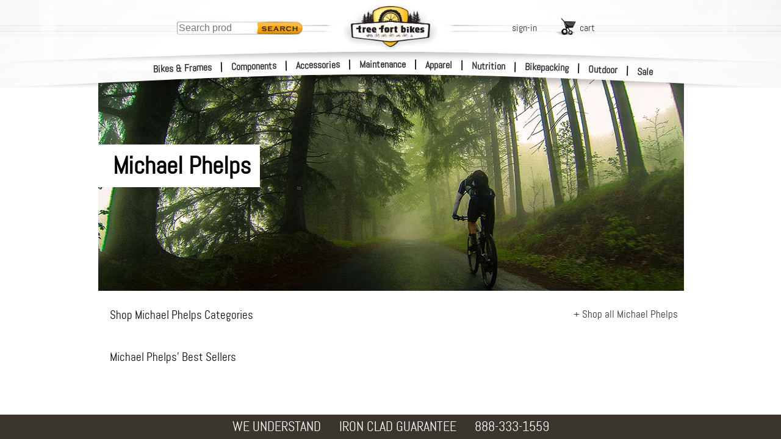

--- FILE ---
content_type: text/css
request_url: https://i4.tfb.me/static/23a0abdbb91d02ef885246c24a371aeed080b6cb.css
body_size: 2584
content:
#actCartMergeHolder .pmSubCenter,#actOrdAddHolder .pmSubCenter,#actOrdAddInstHolder .pmSubCenter,#actOrdItmRemHolder .pmSubCenter,#actOrdItmRetHolder .pmSubCenter,#actOrdReciptHolder .pmSubCenter,#actReorderHolder .pmSubCenter,#cashBackHelpHolder .pmSubCenter,#chatHolder .pmSubCenter,#contHolder .pmSubCenter,#hoursHolder .pmSubCenter,#memPriceHelpHolder .pmSubCenter,#pmHolder .pmSubCenter,#revHolder .pmSubCenter{background-color:#fff;display:flex;flex-wrap:wrap;width:100%;height:auto;position:relative}#actCartMergeHolder #pmSubError,#actOrdAddHolder #pmSubError,#actOrdAddInstHolder #pmSubError,#actOrdItmRemHolder #pmSubError,#actOrdItmRetHolder #pmSubError,#actOrdReciptHolder #pmSubError,#actReorderHolder #pmSubError,#cashBackHelpHolder #pmSubError,#chatHolder #pmSubError,#contHolder #pmSubError,#hoursHolder #pmSubError,#memPriceHelpHolder #pmSubError,#pmHolder #pmSubError,#revHolder #pmSubError{vertical-align:bottom;padding-left:0;padding-top:50px;font-size:16px;line-height:22px;color:#d51c04;text-align:left;width:210px;margin:0 auto}#actCartMergeHolder #pmSubResponse,#actOrdAddHolder #pmSubResponse,#actOrdAddInstHolder #pmSubResponse,#actOrdItmRemHolder #pmSubResponse,#actOrdItmRetHolder #pmSubResponse,#actOrdReciptHolder #pmSubResponse,#actReorderHolder #pmSubResponse,#cashBackHelpHolder #pmSubResponse,#chatHolder #pmSubResponse,#contHolder #pmSubResponse,#hoursHolder #pmSubResponse,#memPriceHelpHolder #pmSubResponse,#pmHolder #pmSubResponse,#revHolder #pmSubResponse,.prodRev .prodGearsDate{float:left}#actCartMergeHolder #pmSubResponse,#actCartMergeHolder #pmSubTerms,#actOrdAddHolder #pmSubResponse,#actOrdAddHolder #pmSubTerms,#actOrdAddInstHolder #pmSubResponse,#actOrdAddInstHolder #pmSubTerms,#actOrdItmRemHolder #pmSubResponse,#actOrdItmRemHolder #pmSubTerms,#actOrdItmRetHolder #pmSubResponse,#actOrdItmRetHolder #pmSubTerms,#actOrdReciptHolder #pmSubResponse,#actOrdReciptHolder #pmSubTerms,#actReorderHolder #pmSubResponse,#actReorderHolder #pmSubTerms,#cashBackHelpHolder #pmSubResponse,#cashBackHelpHolder #pmSubTerms,#chatHolder #pmSubResponse,#chatHolder #pmSubTerms,#contHolder #pmSubResponse,#contHolder #pmSubTerms,#hoursHolder #pmSubResponse,#hoursHolder #pmSubTerms,#memPriceHelpHolder #pmSubResponse,#memPriceHelpHolder #pmSubTerms,#pmHolder #pmSubResponse,#pmHolder #pmSubTerms,#revHolder #pmSubResponse,#revHolder #pmSubTerms{padding:50px 30px 20px 43px;width:auto;flex:1 1 306px;display:none;font-size:16px;text-align:justify}#actCartMergeHolder .pmSubFormHldr,#actOrdAddHolder .pmSubFormHldr,#actOrdAddInstHolder .pmSubFormHldr,#actOrdItmRemHolder .pmSubFormHldr,#actOrdItmRetHolder .pmSubFormHldr,#actOrdReciptHolder .pmSubFormHldr,#actReorderHolder .pmSubFormHldr,#cashBackHelpHolder .pmSubFormHldr,#chatHolder .pmSubFormHldr,#contHolder .pmSubFormHldr,#hoursHolder .pmSubFormHldr,#memPriceHelpHolder .pmSubFormHldr,#pmHolder .pmSubFormHldr,#revHolder .pmSubFormHldr{height:100%;width:auto;margin-top:22px;flex:1 1 320px;padding-left:43px}#actCartMergeHolder .pmSubLeftCol,#actOrdAddHolder .pmSubLeftCol,#actOrdAddInstHolder .pmSubLeftCol,#actOrdItmRemHolder .pmSubLeftCol,#actOrdItmRetHolder .pmSubLeftCol,#actOrdReciptHolder .pmSubLeftCol,#actReorderHolder .pmSubLeftCol,#cashBackHelpHolder .pmSubLeftCol,#chatHolder .pmSubLeftCol,#contHolder .pmSubLeftCol,#hoursHolder .pmSubLeftCol,#memPriceHelpHolder .pmSubLeftCol,#pmHolder .pmSubLeftCol,#revHolder .pmSubLeftCol{margin-top:130px;margin-bottom:46px;flex:1 1 280px;text-align:center}#actCartMergeHolder .pmSubFormTableDiv,#actOrdAddHolder .pmSubFormTableDiv,#actOrdAddInstHolder .pmSubFormTableDiv,#actOrdItmRemHolder .pmSubFormTableDiv,#actOrdItmRetHolder .pmSubFormTableDiv,#actOrdReciptHolder .pmSubFormTableDiv,#actReorderHolder .pmSubFormTableDiv,#cashBackHelpHolder .pmSubFormTableDiv,#chatHolder .pmSubFormTableDiv,#contHolder .pmSubFormTableDiv,#hoursHolder .pmSubFormTableDiv,#memPriceHelpHolder .pmSubFormTableDiv,#pmHolder .pmSubFormTableDiv,#revHolder .pmSubFormTableDiv{width:100%}#actCartMergeHolder #sPM,#actOrdAddHolder #sPM,#actOrdAddInstHolder #sPM,#actOrdItmRemHolder #sPM,#actOrdItmRetHolder #sPM,#actOrdReciptHolder #sPM,#actReorderHolder #sPM,#cashBackHelpHolder #sPM,#chatHolder #sPM,#contHolder #sPM,#hoursHolder #sPM,#memPriceHelpHolder #sPM,#pmHolder #sPM,#revHolder #sPM{margin:10px 0 16px 15px}#actCartMergeHolder .pmSubFormGroup,#actOrdAddHolder .pmSubFormGroup,#actOrdAddInstHolder .pmSubFormGroup,#actOrdItmRemHolder .pmSubFormGroup,#actOrdItmRetHolder .pmSubFormGroup,#actOrdReciptHolder .pmSubFormGroup,#actReorderHolder .pmSubFormGroup,#cashBackHelpHolder .pmSubFormGroup,#chatHolder .pmSubFormGroup,#contHolder .pmSubFormGroup,#hoursHolder .pmSubFormGroup,#memPriceHelpHolder .pmSubFormGroup,#pmHolder .pmSubFormGroup,#revHolder .pmSubFormGroup{width:284px;font-size:16px;margin:0 0 8px}#actCartMergeHolder .pmSubFormGroup label,#actOrdAddHolder .pmSubFormGroup label,#actOrdAddInstHolder .pmSubFormGroup label,#actOrdItmRemHolder .pmSubFormGroup label,#actOrdItmRetHolder .pmSubFormGroup label,#actOrdReciptHolder .pmSubFormGroup label,#actReorderHolder .pmSubFormGroup label,#cashBackHelpHolder .pmSubFormGroup label,#chatHolder .pmSubFormGroup label,#contHolder .pmSubFormGroup label,#hoursHolder .pmSubFormGroup label,#memPriceHelpHolder .pmSubFormGroup label,#pmHolder .pmSubFormGroup label,#revHolder .pmSubFormGroup label{padding-left:20px;text-indent:-18px;display:inline-block}#actCartMergeHolder .pmSubGroupItem,#actOrdAddHolder .pmSubGroupItem,#actOrdAddInstHolder .pmSubGroupItem,#actOrdItmRemHolder .pmSubGroupItem,#actOrdItmRetHolder .pmSubGroupItem,#actOrdReciptHolder .pmSubGroupItem,#actReorderHolder .pmSubGroupItem,#cashBackHelpHolder .pmSubGroupItem,#chatHolder .pmSubGroupItem,#contHolder .pmSubGroupItem,#hoursHolder .pmSubGroupItem,#memPriceHelpHolder .pmSubGroupItem,#pmHolder .pmSubGroupItem,#revHolder .pmSubGroupItem{width:140px;float:left;color:#487402;padding:0 4px 5px 10px}#actCartMergeHolder .pmSubGroupItem .r,#actOrdAddHolder .pmSubGroupItem .r,#actOrdAddInstHolder .pmSubGroupItem .r,#actOrdItmRemHolder .pmSubGroupItem .r,#actOrdItmRetHolder .pmSubGroupItem .r,#actOrdReciptHolder .pmSubGroupItem .r,#actReorderHolder .pmSubGroupItem .r,#cashBackHelpHolder .pmSubGroupItem .r,#chatHolder .pmSubGroupItem .r,#contHolder .pmSubGroupItem .r,#hoursHolder .pmSubGroupItem .r,#memPriceHelpHolder .pmSubGroupItem .r,#pmHolder .pmSubGroupItem .r,#revHolder .pmSubGroupItem .r{padding:0 0 5px 10px}#actCartMergeHolder .pmSubTermsLnk,#actOrdAddHolder .pmSubTermsLnk,#actOrdAddInstHolder .pmSubTermsLnk,#actOrdItmRemHolder .pmSubTermsLnk,#actOrdItmRetHolder .pmSubTermsLnk,#actOrdReciptHolder .pmSubTermsLnk,#actReorderHolder .pmSubTermsLnk,#cashBackHelpHolder .pmSubTermsLnk,#chatHolder .pmSubTermsLnk,#contHolder .pmSubTermsLnk,#hoursHolder .pmSubTermsLnk,#memPriceHelpHolder .pmSubTermsLnk,#pmHolder .pmSubTermsLnk,#revHolder .pmSubTermsLnk{vertical-align:bottom;padding-top:50px;text-align:left;width:190px;margin:0 auto}#actCartMergeHolder .coLab,#actOrdAddHolder .coLab,#actOrdAddInstHolder .coLab,#actOrdItmRemHolder .coLab,#actOrdItmRetHolder .coLab,#actOrdReciptHolder .coLab,#actReorderHolder .coLab,#cashBackHelpHolder .coLab,#chatHolder .coLab,#contHolder .coLab,#hoursHolder .coLab,#memPriceHelpHolder .coLab,#pmHolder .coLab,#revHolder .coLab{clear:both;margin-bottom:3px}#actCartMergeHolder .validVer,#actOrdAddHolder .validVer,#actOrdAddInstHolder .validVer,#actOrdItmRemHolder .validVer,#actOrdItmRetHolder .validVer,#actOrdReciptHolder .validVer,#actReorderHolder .validVer,#cashBackHelpHolder .validVer,#chatHolder .validVer,#contHolder .validVer,#hoursHolder .validVer,#memPriceHelpHolder .validVer,#pmHolder .validVer,#revHolder .validVer{margin:0 0 15px;padding:6px;width:calc(90% + 8px);border-radius:6px;border:.5px solid rgba(82,74,68,.2);font-size:14px}#actCartMergeHolder .input,#actOrdAddHolder .input,#actOrdAddInstHolder .input,#actOrdItmRemHolder .input,#actOrdItmRetHolder .input,#actOrdReciptHolder .input,#actReorderHolder .input,#cashBackHelpHolder .input,#chatHolder .input,#contHolder .input,#hoursHolder .input,#memPriceHelpHolder .input,#pmHolder .input,#revHolder .input{min-width:100px;height:auto;margin:0 15px 15px 0;border-radius:6px;border:.5px solid rgba(82,74,68,.2);background-color:#fff;position:relative;clear:both;padding:2px}#actCartMergeHolder .input input,#actOrdAddHolder .input input,#actOrdAddInstHolder .input input,#actOrdItmRemHolder .input input,#actOrdItmRetHolder .input input,#actOrdReciptHolder .input input,#actReorderHolder .input input,#cashBackHelpHolder .input input,#chatHolder .input input,#contHolder .input input,#hoursHolder .input input,#memPriceHelpHolder .input input,#pmHolder .input input,#revHolder .input input{border:0;width:90%;padding:0 10px 0 6px;height:auto;font-size:18px;font-weight:700;color:#3a362e;font-family:Abel,Helvetica Neue,Helvetica,Arial;position:relative}.member .prodBuyBox:not(.noMem){background:radial-gradient(rgba(255,228,0,.1) .42%,rgba(255,195,0,.2) 37.82%);background-position:20% 30%;color:#3c3c3c;border-radius:10px;padding:13px;border:1px solid rgba(0,0,0,.31);width:calc(100% - 26px);box-shadow:3px 3px 8px rgba(0,0,0,.64);position:relative}.member .prodBuyBox:not(.noMem) .prodOwnIt{font-size:25px;line-height:32px}.member .prodBuyBox:not(.noMem) .prodPri{font-size:38px;color:#3c3c3c}.member .prodBuyBox:not(.noMem) .prodPri sup{font-size:18px}.member .prodBuyBox:not(.noMem) .prodOrigPrice{line-height:18px}.member .exclusiveRibbon{display:block;position:absolute;right:-4px;top:-3px;height:63px;width:109px}.member.acct .prodBuyBox{display:flex;padding:23px 13px 23px 10px;margin:auto;flex-wrap:nowrap}.member.acct .prodBuyBox .memSubCall{font-size:17px;line-height:20px}.member.acct .prodBuyBox .memCall{font-size:25px;line-height:20px}.member.acct .prodBuyBox .lCol{margin:auto 0 auto 40px;text-align:center;flex-basis:calc(100% - 40px)}.member.acct .prodBuyBox .rCol{flex-basis:75%;margin:auto 55px auto 0;text-align:center}#actCartMergeHolder .actOrdHldrCtr .remItmX{margin:0 20px auto 10px}#chatHolder .actOrdHldrCtr{width:90%;margin:0 6% 0 4%}#chatHolder .pmSubOverlayCopy{max-width:433px;width:90vw}.prodRev{width:auto;height:auto;float:left;clear:both;margin:0 26px 20px 0;padding:20px;position:relative;background-color:#f8f5ef;border-radius:5px;border:1px solid #eee;-webkit-font-smoothing:antialiased;-moz-osx-font-smoothing:grayscale}.prodRate,.prodRev .prodRevBody{float:left;margin-top:10px;clear:both}.prodRev .prodRevVoteSumArea{padding-top:8px;width:100%;height:auto;padding-bottom:7px;display:flex}.prodRev .prodRevVoteBox{min-width:110px;height:50px}.prodRev .prodRevVoteCnt{width:39px;height:47px;background:url('https://i4.tfb.me/img/re_votesBG.gif') top left no-repeat;font-size:34px;text-align:center;padding-top:3px;color:#fff;line-height:34px;overflow:hidden;float:left}.prodRev .prodRevVoteArea{width:auto;height:47px;float:left;line-height:10px;padding-right:8px}.prodRev .prodRevVoteDn,.prodRev .prodRevVoteUp{width:56px;overflow:hidden;font-size:11px;float:left;clear:both}.prodRev .prodRevVoteUp{height:23px}.prodRev .prodRevVoteDn{height:22px;padding-top:1px}.prodRev .prodRevTags{text-align:justify;font-size:13px;width:auto;height:auto;line-height:16px}.prodRev .prodRevSummary{flex-basis:75%;height:auto}.prodRev .prodMemReview{font-size:12px;float:left}.prodRev .prodMemReview img{vertical-align:middle;padding-bottom:4px}.prodRev .prodRate{margin-top:0;float:right}.prodRev .prodRevDate{font-size:13px;padding-left:4px}.prodRev .onGear{margin-bottom:2px}.prodRate{width:auto;height:auto;margin-top:14px}.prodRate .offGear,.prodRate .onGear{margin-left:5px}.prodRate .totalGear{background:url('https://i4.tfb.me/img/prodTotalGear.png') top left/41px no-repeat;height:24px;width:41px;margin-left:0;color:#ccc;font-size:18px}.pmSubOverlayCopy{max-width:683px;width:683px;border-radius:12px;margin:10px 0;height:calc(90vh - 140px);max-height:448px;overflow-x:hidden;overflow-y:auto;-webkit-overflow-scrolling:touch}@media only screen and (max-width:1000px){body .prodRev{margin:0 auto 20px}body .prodRate{float:right;margin-right:40px;clear:none}.member .exclusiveRibbon{right:-5px;top:-3px}}@media only screen and (max-width:850px){.member.acct .prodBuyBox{width:auto}}@media only screen and (max-width:760px){.pmSubOverlayCopy{height:calc(100vh - 200px);min-height:auto;max-height:none;width:90vw}#actOverlay .catCenter,#pmOverlay .catCenter{margin-bottom:60px}}@media only screen and (max-width:750px){body .prodRate{float:left;clear:both}.member.acct .prodBuyBox{flex-wrap:wrap}.member.acct .prodBuyBox .lCol,.member.acct .prodBuyBox .rCol{margin:auto 0 20px;text-align:center;flex-basis:100%}.member.acct .prodBuyBox .rCol{margin:auto 0}}@media only screen and (max-width:500px){#actCartMergeHolder .pmSubOverlayCopy,#actOrdAddHolder .pmSubOverlayCopy,#actOrdAddInstHolder .pmSubOverlayCopy,#actOrdItmRemHolder .pmSubOverlayCopy,#actOrdItmRetHolder .pmSubOverlayCopy,#actOrdReciptHolder .pmSubOverlayCopy,#chatHolder .pmSubOverlayCopy,body #actReorderHolder .pmSubOverlayCopy{width:90vw}.pmSubCenter .actOrdHldrCtr .actOrd,body .pmSubCenter .actOrdHldrCtr .actOrd{width:auto}body .pmSubCenter .actOrdHldrCtr .actOrd .cartProdName{min-width:auto;max-width:165px}.member.acct .prodBuyBox{margin-left:0}}@media only screen and (max-height:620px){#pmOverlay .catCenter{margin-top:40px}.pmSubOverlayCopy{height:calc(100vh - 80px)}#actCartMergeHolder.catCenter,#actOrdAddHolder.catCenter,#actOrdAddInstHolder.catCenter,#actOrdItmRemHolder.catCenter,#actOrdItmRetHolder.catCenter,#actOrdReciptHolder.catCenter,#actReorderHolder.catCenter,#chatHolder.catCenter{margin-top:20px}#actCartMergeHolder.catCenter .pmSubOverlayCopy,#actOrdAddHolder.catCenter .pmSubOverlayCopy,#actOrdAddInstHolder.catCenter .pmSubOverlayCopy,#actOrdItmRemHolder.catCenter .pmSubOverlayCopy,#actOrdItmRetHolder.catCenter .pmSubOverlayCopy,#actOrdReciptHolder.catCenter .pmSubOverlayCopy,#actReorderHolder.catCenter .pmSubOverlayCopy,#chatHolder.catCenter .pmSubOverlayCopy{height:calc(100vh - 120px)}}

--- FILE ---
content_type: application/javascript
request_url: https://i4.tfb.me/static/717a673eeff36286929f5450f8d22ab9eacb1b1e.js
body_size: 2667
content:
$_mod.main("/Tree_Fort_Bikes_4_0$1.0.0/src/components/brand-widget","");
$_mod.remap("/Tree_Fort_Bikes_4_0$1.0.0/src/components/brand-widget/index","/Tree_Fort_Bikes_4_0$1.0.0/src/components/brand-widget/index.browser");
$_mod.def("/Tree_Fort_Bikes_4_0$1.0.0/src/components/brand-widget/component",function(n,t,o,i,a){var e=n("/Tree_Fort_Bikes_4_0$1.0.0/src/util/util");o.exports={onInput:function(n){n["w-config"]&&(e.cloneOwn(n["w-config"],n),delete n["w-config"]);var t={};Array.isArray(n.cats)&&(n.cats.forEach(function(n){t[n.topParID]?t[n.topParID].push(n):(t[n.topParID]=[],t[n.topParID].push(n))}),n.cats=t),this.state=n},handleReRender:function(n,t){t&&(this.TFCallback=t),this.input=n},handleOpenProd:function(n,t,o){TF.navProd(t,n),TF.setCurProdID(n),TF.setCurSizeID(null),TF.setCurColorID(null)},onMount:function(){console.log("------------brand-widget has mounted-------------"),this.TFCallback&&(this.TFCallback(),this.TFCallback=null)},onUpdate:function(){console.log("------------brand-widget has updated-------------"),this.TFCallback&&(this.TFCallback(),this.TFCallback=null)},onRender:function(n){},init:function(){var n=this.el;console.log("Initializing widget: "+n.id)}}});
$_mod.def("/Tree_Fort_Bikes_4_0$1.0.0/src/components/brand-widget/index.browser",function(e,r,l,t,a){"use strict";var d=l.exports=e("/marko$4.9.7/dist/vdom").t(),o=e("/marko$4.9.7/dist/components/helpers-browser"),n=(0,o.rc)("/Tree_Fort_Bikes_4_0$1.0.0/src/components/brand-widget/index.marko",function(){return l.exports}),i=e("/Tree_Fort_Bikes_4_0$1.0.0/src/components/brand-widget/component"),s=o.r,c=o.c,b=e("/Tree_Fort_Bikes_4_0$1.0.0/src/util/format"),p=b.default||b,h=e("/Tree_Fort_Bikes_4_0$1.0.0/src/util/util"),u=h.default||h,g=e("/marko$4.9.7/dist/runtime/vdom/helpers"),m=g.ca,C=e("/marko$4.9.7/dist/runtime/vdom/helper-styleAttr"),x=g.f,f=g.s,w={id:"brndHolder"},I=g.e,D=(0,g.const)("7556d3"),k=I("STYLE",{"data-inline":"true"},"1",null,1,0,{i:D()}).t("#brndHolder{overflow:hidden;width:100vw;max-width:961px}#brndHolder .productCels{width:300%;display:inline-block;-webkit-overflow-scrolling:touch}#brndHolder .productCels .prodCatCel{width:8.3333%}#brndHolder .productCels .productCelsScroller{width:100%}#brndHolder .productCels.paused::-webkit-scrollbar{height:4px;max-height:4px}#brndHolder .productCels.paused::-webkit-scrollbar-thumb{background-color:#757575;opacity:.08;border-radius:4px;border:1px #262626 solid}#brndHolder .productCels.paused:hover::-webkit-scrollbar{height:10px;max-height:10px}#brndHolder .productCels.paused:hover::-webkit-scrollbar-thumb{opacity:.25}#brndHolder .productCels.paused{width:100%;overflow-x:auto;overflow-y:hidden;-webkit-overflow-scrolling:touch}#brndHolder .productCels.paused .prodCatCel{width:240px}#brndHolder .productCels.paused .productCelsScroller{width:1200%}.productCelsScroller .end{padding-right:20px;width:1px;height:200px;float:left}#brndHolder .productCels.paused.lazyloaded .productCelsScroller{animation:bestSellSlide .5s linear 1}.brndStory{line-height:30px;font-size:18px}.brndHeroImg{width:100%;height:360px;position:relative;background-position:center;background-repeat:no-repeat}.brndLogoTab{top:120px;left:0;position:absolute;display:flex;width:auto;max-width:30vw;background-color:#fff}.brndLogoTab.logo{max-width:none;padding:10px}.brndLogoTab.logo.rht{right:0;left:auto}.brndGenerBrndTab{font-size:40px;font-weight:700;padding:15px 15px 15px 25px;background:#fff;width:auto}.brndTit{text-transform:uppercase;font-size:26px;margin:20px 0 10px 0}.brndCatHdrBox{width:100%;margin:0 auto 10px auto;display:inline-block}.brndCatHdr{font-size:19px;float:left}.brndCatShpAll{float:right;font-size:17px;margin-right:10px}.brndCatHldr{margin:10px 0 40px 20px;clear:both;float:left;width:calc(100% - 20px);display:inline-block;overflow:hidden}.brndCatHldr.brndCats{display:flex;flex-wrap:wrap}.brndCatCol{width:auto;min-width:170px;height:auto;float:left;margin:0 20px 0 0;line-height:28px;font-size:17px}.brndCatCol ul{margin-left:15px;list-style:none}.brndCatCol ul.tC{columns:2}.brndTopTitle{background:#000;color:#fff;font-size:20px;text-align:center;padding:4px;width:100%}@keyframes bestSellSlide{0%{margin-left:calc(-200% - 20px)}100%{margin-left:-20px}}@media only screen and (max-width:1000px){@keyframes bestSellSlide{0%{margin-left:calc(-300% - 10px)}100%{margin-left:-10px}}#brndHolder .productCels{width:400%;padding-left:0;margin-left:-10px;display:block}#brndHolder .productCels.paused .prodCatCel{width:33vw}.brndTit{margin-left:20px}}@media only screen and (max-width:750px){@keyframes bestSellSlide{0%{margin-left:calc(-500% - 10px)}100%{margin-left:-10px}}#brndHolder .productCels{width:600%;display:inline-block}#brndHolder .productCels.paused .prodCatCel{width:50vw}.brndCatCol{flex-basis:calc(50% - 20px)}.brndCatCol.tCC{flex-basis:calc(100%)}}@media only screen and (max-width:500px){.brndCatCol{flex-basis:100%}#brndHolder .productCels .prodCatCel{width:calc(100vw - 20px)}}"),H={class:"brndTit"},T={class:"brndCatHldr brndCats"},P={class:"brndCatHdrBox"},V={class:"brndCatHdr"},y={class:"brndCatShpAll"},v={class:"brndCatHdrBox",style:"margin-left: 20px;"},S={class:"brndCatHdr"},_={class:"brndCatHldr"},B={class:"brndGenerBrndTab"},N={class:"brndTopTitle"},M={class:"productCels paused lazyload","data-expand":"-50"},L={class:"productCelsScroller"},F=I("DIV",{class:"end"},"48",null,0,0,{i:D()}),A={class:"prodCatCel"},z={class:"prodCatMargin"},G=I("DIV",{class:"backgroundFader"},"25",null,1,0,{i:D()}).t(" "),R={class:"catPriVertHldr"},j={class:"catImgFlexbox"},U={class:"catProdImgHldr"},O={class:"catProdBrdName"},q={class:"catProdBrd"},E={class:"catProdNam"},Y={class:"catPriHldr"},J={class:"catProdPri"},K=I("BR",null,"47",null,0,0,{i:D()}),Q={class:"prodCelPMGroup"},W=I("IMG",{src:"https://i4.tfb.me/img/prodCelPMnoLogo.png",width:"73"},"35",null,0,0,{i:D()}),X=I("BR",null,"36",null,0,0,{i:D()}),Z={class:"prodCelPMBrand"},ee={class:"prodCelPMTiny"},re={class:"prodCelPMLg"},le=I("BR",null,"39",null,0,0,{i:D()}),te=I("SPAN",{class:"prodCelPMTiny"},"40",null,1,0,{i:D()}).t("their price"),ae={class:"prodCelPMLg"},de=I("BR",null,"42",null,0,0,{i:D()}),oe=I("DIV",{class:"prodCelPMGroup"},"44",null,1,0,{i:D()}).t(" "),ne={class:"prodCelPMBrand"},ie={class:"brndCatHldr"},se={class:"brndCatHdrBox"},ce={class:"brndCatHdr"},be={class:"brndStory"};d._=s(function(e,r,l,t,a){var d=e;if(r.be("DIV",w,"0",t),r.n(k,t),d.loadFromServer||void 0==o){var o={state:{}};o.state.pageType="brnd"}r.be("DIV",{class:"brndHeroImg",style:C(a.brandPgTitle?"background-image:url(https://i4.tfb.me/img/brndHead_"+a.brandID+".jpg)":"background-image:url(https://i4.tfb.me/img/brndHead.jpg)")},"2",t,null,4);var n=1==a.bLogoRht?" rht":"";r.be("DIV",{class:m(a.brandPgTitle?"brndLogoTab logo"+n:"brndLogoTab")},"3",t,null,4),a.brandPgTitle?r.e("IMG",{src:"https://i4.tfb.me/img/brndLogoTab_"+a.brandID+".png",alt:a.brandPgTitle+" Logo"},"4",t,0):(r.be("DIV",B,"5",t),r.h(a.brandName),r.ee()),r.ee(),r.ee(),r.be("DIV",H,"6",t),r.h(a.brandPgTitle),r.ee();var i=p.deCrpFkHTM_ext(a.brandName);r.be("DIV",T,"7",t),r.be("DIV",P,"8",t),r.be("DIV",V,"9",t),r.t("Shop "),r.h(a.brandName),r.t(" Categories"),r.ee(),r.be("DIV",y,"10",t),r.be("A",{href:"/1/"+i+"/ViewAll",onclick:"TF.navToBrandFilter(event,1,"+a.brandID+",'"+i+"')"},"11",t),r.t("+ Shop all "),r.h(a.brandName),r.ee(),r.ee(),r.ee(),a.cats&&x(Object.keys(a.cats),function(e){r.be("DIV",{class:m(a.cats[e].length>8?"brndCatCol tCC":"brndCatCol")},"12",t,null,4),r.be("DIV",N,"13",t),r.h(a.cats[e][0].topTit),r.ee(),r.be("UL",{class:m(a.cats[e].length>8&&"tC")},"14",t,null,4),x(a.cats[e],function(e){var l=e.catTit.replace(/\'/g,"&apos;").replace(/\"/g,"&quot;");r.be("LI",null,"15",t),r.be("A",{href:"/"+e.catID+"/"+i+"/"+u.deCrpFkHTM_ext(e.catTit,22),onclick:"TF.navToBrandFilter(event,"+e.catID+","+a.brandID+",'"+i+"','"+l+"')"},"16",t),r.h(e.catTit),r.ee(),r.ee()}),r.ee(),r.ee()}),r.ee();var s="s"==a.brandName[a.brandName.length-1]?a.brandName+"'":a.brandName+"'s";r.be("DIV",v,"17",t),r.be("DIV",S,"18",t),r.h(s),r.t(" Best Sellers"),r.ee(),r.ee(),r.be("DIV",_,"19",t),a.prods&&a.prods.length>0&&(r.be("DIV",M,"20",t),r.be("DIV",L,"21",t),x(a.prods,function(e){r.be("A",{href:f(e.humanReadableLink)},"22",t,null,0,{onclick:l.d("handleOpenProd",!1,[e.productID])}),r.be("DIV",A,"23",t),r.be("DIV",z,"24",t),r.n(G,t),r.be("DIV",R,"26",t),r.be("DIV",j,"27",t),r.be("DIV",U,"28",t);var a=e.googProdImgUrl?e.googProdImgUrl.slice(0,-1)+"440-l75-e7":"https://i4.tfb.me/img/imageUnavailable.jpg";r.e("IMG",{class:"catProdImg",src:f(a)},"29",t,0),r.ee(),r.ee(),r.be("DIV",O,"30",t),r.be("DIV",q,"31",t),r.h(e.brandName),r.ee(),r.be("DIV",E,"32",t),r.h(e.productName),r.ee(),r.ee(),r.be("DIV",Y,"33",t),e.pmPrice?(r.be("DIV",Q,"34",t),r.n(W,t),r.n(X,t),"undefined"!=typeof $?(r.e("SPAN",ee,"37",t,1).t($(window).width()>500?"buy at their price":"their price"),r.be("SPAN",re,"38",t),r.t(" "),r.h(p.formatDol(e.pmPrice,!0)),r.ee(),r.n(le,t)):(r.n(te,t),r.be("SPAN",ae,"41",t),r.t(" "),r.h(p.formatDol(e.pmPrice,!0)),r.ee(),r.n(de,t)),r.e("SPAN",Z,"43",t,2).t("Matching: ").t(e.dealerToMatch),r.ee()):r.n(oe,t),r.be("DIV",J,"45",t),parseInt(e.originalPrice)>parseInt(e.onlinePrice)&&(r.be("SPAN",ne,"46",t),r.t("orig: "),r.h(p.formatDol(e.originalPrice,!1)),r.ee()),r.n(K,t),r.h(p.formatDol(e.onlinePrice,!0)),r.ee(),r.ee(),r.ee(),r.ee(),r.ee(),r.ee()}),r.n(F,t),r.ee(),r.ee()),r.ee(),a.bStory&&(r.be("DIV",ie,"49",t),r.be("DIV",se,"50",t),r.be("DIV",ce,"51",t),r.h(s),r.t(" Story"),r.ee(),r.ee(),r.be("DIV",be,"52",t),r.h(a.bStory),r.ee(),r.ee()),r.ee()},{_l_:n},i),d.Component=c(i,d._)});

--- FILE ---
content_type: application/javascript
request_url: https://i4.tfb.me/static/89f027489d201b29e74c953ace17c9fd206a66f2.js
body_size: 42455
content:
$_mod.def("/Tree_Fort_Bikes_4_0$1.0.0/src/util/jQueryTransEnd",function(n,i,o,t,a){!function(n,i,o,t){var a,e="",r="";""===(a=(a=o.body||o.documentElement).style).WebkitAnimation&&(e="-webkit-"),""===a.MozAnimation&&(e="-moz-"),""===a.OAnimation&&(e="-o-"),""===a.WebkitTransition&&(r="-webkit-"),""===a.MozTransition&&(r="-moz-"),""===a.OTransition&&(r="-o-"),n.fn.extend({onCSSAnimationEnd:function(i){var o=n(this).eq(0);return o.one("webkitAnimationEnd mozAnimationEnd oAnimationEnd oanimationend animationend",function(){i()}),(""!==e||"animation"in a)&&"0s"!=o.css(e+"animation-duration")||i(),this},onCSSTransitionEnd:function(i){var o=n(this).eq(0);return o.one("webkitTransitionEnd mozTransitionEnd oTransitionEnd otransitionend transitionend",function(){n(this).off("webkitTransitionEnd mozTransitionEnd oTransitionEnd otransitionend transitionend",void 0),i()}),(""!==r||"transition"in a)&&"0s"!=o.css(r+"transition-duration")||i(),this}})}(jQuery,window,document)});
$_mod.def("/Tree_Fort_Bikes_4_0$1.0.0/src/util/checkOverflow",function(e,l,o,r,t){o.exports={checkOverflow:function(e,l){l||(l=0);var o=e.style.overflow;o&&"visible"!==o||(e.style.overflow="hidden");var r=e.clientWidth<e.scrollWidth+l||e.clientHeight<e.scrollHeight;return e.style.overflow=o,r}}});
$_mod.def("/Tree_Fort_Bikes_4_0$1.0.0/src/util/bodyScrollingCtrl",function(o,l,e,s,i){const t=o("/body-scroll-lock$2.6.4/lib/bodyScrollLock.min");e.exports={disableBodyScrollAlt:function(o,l){t.disableBodyScroll(o)},enableBodyScrollAlt:function(o){t.enableBodyScroll(o)},clearAllBodyScrollLocksAlt:function(){t.clearAllBodyScrollLocks()},disableBodyScroll:function(o,l,e,s){var i,t=jCache.getEl("_doc"),c=jCache.getEl("_wr"),r=jCache.getEl("_bdy"),a=[(i=TF.isMobile||TF.isMobileSafari?t:c).scrollLeft()||i.pageXOffset||0,l||i.scrollTop()||i.pageYOffset||0];(TF.isMobile||TF.isMobileSafari)&&(o||e)?r.css({position:"fixed",top:-a[1]}):(TF.isMobile||TF.isMobileSafari)&&s&&r.css({top:-a[1]}),r.data("scroll-position",a),r.data("previous-overflow",r.css("overflowY")),r.css({overflow:"hidden"})},enableBodyScroll:function(o,l){var e,s=jCache.getEl("_doc"),i=jCache.getEl("_wr"),t=jCache.getEl("_bdy"),c=t.data("scroll-position");"visible"==t.data("previous-overflow")?t.css({position:"",top:"",overflow:""}):t.css({position:"",top:"",overflow:t.data("previous-overflow")}),t.data("scroll-position",""),t.data("previous-overflow",""),e=TF.isMobile||TF.isMobileSafari?s:i,l?o?setTimeout(function(){e.scrollTop(TF.state.st||0)},200):e.scrollTop(0):c?e.scrollTop(c[1]):TF.state.st?setTimeout(function(){e.scrollTop(TF.state.st||0)},200):e.scrollTop(0)}}});
$_mod.def("/Tree_Fort_Bikes_4_0$1.0.0/src/util/handleOverlay",function(e,i,o,s,a){o.exports={showHideOverlay:function(e,i,o,s,a,l){var n=this,c=o;if(i){$(e).stop().animate({opacity:0},200,function(){$(this).css({display:"none"}),"undefined"!=typeof iNoBounce&&iNoBounce.disable(),jCache.getEl("_mo").is(":visible")||jCache.getEl("_sno").is(":visible")||n.enableBodyScroll(c,s),n.overlay=!1});var t=$.data(e,"prevZ");t&&($.removeData(e,"prevZ"),$(e).css({zIndex:t}))}else{var d=$(e);l&&($.data(d,"prevZ",d.css("zIndex")),d.css({zIndex:l})),d.css({opacity:0,display:"block"}),d.stop().animate({opacity:1},200,function(){d.css({display:"block"}),"undefined"!=typeof iNoBounce&&iNoBounce.enable(),jCache.getEl("_mo").is(":visible")||jCache.getEl("_sno").is(":visible")||n.disableBodyScroll(),n.overlay=!0})}}}});
$_mod.def("/Tree_Fort_Bikes_4_0$1.0.0/src/util/swapLeftNav",function(e,s,o,t,a){o.exports={swapLeftNav:function(e,s,o){var t=this,a=o;e&&e.preventDefault();var i=jCache.getEl("_sn"),n=jCache.getEl("_sNOSN"),l=jCache.getEl("_wr"),c=jCache.getEl("_fS").filter(".docked"),r=jCache.getEl("_doc"),v=jCache.getEl("_cph"),h=jCache.getEl("_cPL"),p=jCache.getEl("_nPHLN"),d=jCache.getEl("_sno"),f=jCache.getEl("_win"),w=jCache.getEl("_hr"),g=jCache.getEl("_mb"),N=jCache.getEl("_cont"),C=jCache.getEl("_bb"),m=jCache.getEl("_sNH"),u=t.windowResize.winWid;function T(e){var s=e;setTimeout(function(){s?v.removeClass("noLeftNav").addClass("showLeftNav"):v.removeClass("showLeftNav").addClass("noLeftNav")},0)}if(this.animatingMainNav=!1,this.state.showLeftNav)if(s&&this.setUserShowLeftNav(!1),this.setShowLeftNav(!1),"undefined"!=typeof iNoBounce&&iNoBounce.disable(),u<800){var L=r.scrollTop();a?(f.off("scroll.sideNav"),i.removeClass("showLeftNav").addClass("noLeftNav"),n.css({top:""}),T(!1),(TF.isIphone||TF.isModernAndroid)&&$(window).height()==window.innerHeight?l.css({overflow:"",marginTop:0}):l.css({overflow:"auto",marginTop:0}),document.getElementById("wrapper").style.webkitOverflowScrolling="touch",w.css({top:0}),"fixed"==g.css("position")&&g.css({top:20}),TF.prevHeight&&"0px"!=TF.prevHeight?N.css({height:TF.prevHeight}):N.css({height:""}),l.css({bottom:0})):(i.removeClass("showLeftNav").addClass("noLeftNav"),f.off("scroll.sideNav"),!this.mainNavShown&&$("#container").hasClass("navOnScr")&&(N.removeClass("navOnScr").onCSSTransitionEnd(function(){n.css({top:""}),(TF.isIphone||TF.isModernAndroid)&&$(window).height()==window.innerHeight?l.css({overflow:"",top:TF.prevWrapTop||"",bottom:0}):l.css({overflow:"auto",top:TF.prevWrapTop||"",bottom:0}),TF.prevHeight&&"0px"!=TF.prevHeight?N.css({height:TF.prevHeight}):N.css({height:""}),document.getElementById("wrapper").style.webkitOverflowScrolling="touch",w.css({top:0}),"fixed"==g.css("position")&&g.css({top:20}),c.css({top:""}),t.clearAllBodyScrollLocksAlt(),t.animatingMainNav=!1}),d.animate({opacity:0},200,function(){$(this).css({display:"none"}),t.overlay=!1})),T(!1))}else d.css({display:"none"}),h.stop().removeClass("showLeftNav").addClass("noLeftNav"),p.stop().removeClass("showLeftNav"),T(!1);else if(s&&this.setUserShowLeftNav(!0),this.setShowLeftNav(!0),u<800){if(!this.animatingMainNav){this.animatingMainNav=!0;L=r.scrollTop();TF.prevHeight=N.css("height"),TF.prevWrapTop=l.css("top"),N.css({height:window.innerHeight+1}),TF.isMobile?m.css({top:L}):m.css({top:L-5}),c.css({top:L+parseInt(c.css("top"))}),C.css({marginBottom:-L}),l.css({overflow:"visible",top:-l.scrollTop()+(parseInt(TF.prevWrapTop)||0),bottom:"auto"}),l.get(0).style.webkitOverflowScrolling="auto",d.css({display:"block",opacity:0,top:L}).animate({opacity:.8},100).bind("touchmove",function(e){e.preventDefault()}),i.removeClass("noLeftNav").addClass("showLeftNav"),f.on("scroll.sideNav",function(e){window.scrollTo(0,L)}),N.hasClass("navOnScr")||N.addClass("navOnScr").onCSSTransitionEnd(function(){l.css({overflow:"visible",bottom:"auto"}),t.animatingMainNav=!1,TF.isMobile||TF.isMobileSafari?TF.isModernAndroid?"undefined"!=typeof iNoBounce&&iNoBounce.disable():"undefined"!=typeof iNoBounce&&iNoBounce.enable():t.disableBodyScrollAlt(document.querySelector("#sideNav")),t.overlay=!0})}}else d.css({display:"none"}),h.stop().removeClass("noLeftNav").addClass("showLeftNav"),p.stop().addClass("showLeftNav"),i.stop().removeClass("noLeftNav"),T(!0)}}});
$_mod.def("/Tree_Fort_Bikes_4_0$1.0.0/src/util/showMainNav",function(t,o,e,a,s){e.exports={resetMainNav:function(t){if(t&&t.preventDefault(),jCache.getEl("_mo").is(":visible")){var o=jCache.getEl("_doc").scrollTop()||jCache.getEl("_bdy").get(0).scrollTop;jCache.getEl("_mNF").scrollTop(0),this.mainNavShown=!1,TF.isMobile||"fixed"!=jCache.getEl("_mb").css("position")||jCache.getEl("_mb").css({top:o+20}),TF.isMobile?jCache.getEl("_mNFH").css({top:o}):jCache.getEl("_mNFH").css({top:o-5});var e=jCache.getEl("_wr");(TF.isIphone||TF.isModernAndroid)&&jCache.getEl("_win").height()==window.innerHeight?e.data("top")||0===e.data("top")?e.css({overflow:"",top:e.data("top"),bottom:""}):e.css({overflow:"",top:"",bottom:""}):e.data("top")||0===e.data("top")?e.css({overflow:"",top:e.data("top"),bottom:""}):e.css({overflow:"",top:0,bottom:""}),jCache.getEl("_fS").filter(".docked").css({top:o+parseInt(jCache.getEl("_fS").filter(".docked").css("top"))}),jCache.getEl("_bb").css({marginBottom:-o}),jCache.getEl("_mo").css({top:o}),jCache.getEl("_win").on("scroll.sideNav",function(t){window.scrollTo(0,o)})}},showMainNav:function(t){t&&t.preventDefault();var o=this;this.animatingMainNav=!1;var e=jCache.getEl("_wr"),a=jCache.getEl("_cont"),s=jCache.getEl("_doc").scrollTop(),i=e.scrollTop(),l=parseInt(e.css("top"));if(jCache.getEl("_mo").is(":visible"))this.animatingMainNav?console.log("testing"):(this.mainNavShown=!1,this.animatingMainNav=!0,jCache.getEl("_mo").unbind("touchmove",void 0),a.hasClass("navOnScr")&&(a.removeClass("navOnScr").onCSSTransitionEnd(function(){a.css({transition:"none"}),setTimeout(function(){a.css({transition:""})},100),(TF.isIphone||TF.isModernAndroid)&&jCache.getEl("_win").height()==window.innerHeight?e.data("top")||0===e.data("top")?e.css({overflow:"",top:e.data("top"),bottom:0}):e.css({overflow:"",top:"",bottom:0}):e.data("top")||0===e.data("top")?TF.isMobile?e.css({overflow:"",top:e.data("top"),bottom:0}):e.css({overflow:"auto",top:e.data("top"),bottom:0}):TF.isMobile?e.css({overflow:"auto",top:0,bottom:0}):e.css({overflow:"",top:0,bottom:0}),TF.isMobile?o.enableBodyScrollAlt(document.querySelector("#mainNavFloat")):o.enableBodyScroll(!1,TF.state.navigating),e.get(0).style.webkitOverflowScrolling="touch",jCache.getEl("_hr").css({top:0}),"fixed"==jCache.getEl("_mb").css("position")&&jCache.getEl("_mb").css({top:20}),a.css({height:""}),jCache.getEl("_mNF").css({top:""}),jCache.getEl("_fS").css({top:""})}),jCache.getEl("_win").off("scroll.sideNav"),jCache.getEl("_mo").animate({opacity:0},100,function(){$(this).css({display:"none"}),o.overlay=!1,o.animatingMainNav=!1})));else if(!this.animatingMainNav){this.animatingMainNav=!0,this.mainNavShown=!0,e.data("top",l),jCache.getEl("_mNF").scrollTop(0),TF.isMobile||"fixed"!=jCache.getEl("_mb").css("position")||jCache.getEl("_mb").css({top:s+20}),TF.prevHeight=jCache.getEl("_cont").css("height"),a.css({height:window.innerHeight+1}),TF.isMobile?jCache.getEl("_mNFH").css({top:s}):jCache.getEl("_mNFH").css({top:s-5}),jCache.getEl("_fS").filter(".docked").css({top:s+parseInt(jCache.getEl("_fS").filter(".docked").css("top"))}),jCache.getEl("_bb").css({marginBottom:-s}),e.css({overflow:"visible",top:-i+l,bottom:"auto"}),e.get(0).style.webkitOverflowScrolling="auto",jCache.getEl("_mo").css({display:"block",opacity:0,top:s}).animate({opacity:.8},100).bind("touchmove",function(t){t.preventDefault()});var c=jCache.getEl("_bdy").get(0).scrollTop;jCache.getEl("_win").on("scroll.sideNav",function(t){window.scrollTo(0,c)}),a.hasClass("navOnScr")||a.addClass("navOnScr").onCSSTransitionEnd(function(){e.css({overflow:"visible",bottom:"auto"}),o.animatingMainNav=!1,TF.isMobile||TF.isMobileSafari?o.disableBodyScrollAlt(document.querySelector("#mainNavFloat")):setTimeout(function(){o.disableBodyScroll(!0,i)},200),o.overlay=!0})}}}});
$_mod.def("/Tree_Fort_Bikes_4_0$1.0.0/src/util/midBandRemove",function(e,t,c,o,s){c.exports={remove:function(){var e=$(".midbandClone");e.length&&(e.remove(),jCache.getEl("_mb").css({height:124}),jCache.getEl("_mBDSB").css({opacity:.6}),jCache.getEl("_f").css({top:126}),"check"!=TF.state.pageType&&jCache.getEl("_wr").css({top:112}))}}});
$_mod.def("/Tree_Fort_Bikes_4_0$1.0.0/src/util/midbandAdd",function(a,e,t,d,i){t.exports={add:function(){if(!$(".midbandClone").length){var a=jCache.getEl("_mbWId").clone().css({top:30}).attr("id","midbandWhtClone").addClass("midbandClone"),e=$(a).find("svg>defs>clipPath").attr("id");$(a).find("svg>defs>clipPath").attr("id","maskID_1000a").parent().parent().find("image").attr("clip-path","url("+location.href.replace(location.hash,"")+"#"+e+")"),jCache.getEl("_mb").prepend(a),jCache.getEl("_mb").css({height:154}),jCache.getEl("_mBDSB").css({opacity:.3});var t=jCache.getEl("_mBDSB").clone().css({top:30,opacity:.6}).attr("id","midbandDSBtmClone").addClass("midbandClone");e=$(t).find("svg>defs>clipPath").attr("id"),$(t).find("svg>defs>clipPath").attr("id","maskID_1000b").parent().parent().find("image").attr("clip-path","url("+location.href.replace(location.hash,"")+"#"+e+")"),jCache.getEl("_mb").prepend(t),jCache.getEl("_f").css({top:156}),jCache.forceEl("_mbW"),jCache.forceEl("_mbDSBc")}}}});
$_mod.def("/Tree_Fort_Bikes_4_0$1.0.0/src/util/layoutParkedLinks",function(t,e,o,a,s){var r=t("/Tree_Fort_Bikes_4_0$1.0.0/src/util/midBandRemove").remove,m=t("/Tree_Fort_Bikes_4_0$1.0.0/src/util/midbandAdd").add;o.exports={layout:function(t){var e,o,a,s,f,n,d,i,g,l=window.TF,w=l.windowResize.winWid,c=jCache.getEl("_mn4hNS"),p=jCache.getEl("_mn0"),k=jCache.getEl("_mn1"),b=jCache.getEl("_mn2"),h=jCache.getEl("_mn3"),z=jCache.getEl("_mn4"),_=jCache.getEl("_mn5"),C=jCache.getEl("_mn6"),T=jCache.getEl("_mn7"),j=jCache.getEl("_mn8"),y=jCache.getEl("_hl"),E=jCache.getEl("_fS"),v=jCache.getEl("_pC");if("check"!=l.state.pageType&&w>620&&y.css({display:""}),"cat"==l.state.pageType){var u=jCache.getEl("_wr");(l.isMobile||l.isMobileSafari)&&(u=jCache.getEl("_doc")),setTimeout(function(){E&&E.length||(E=jCache.getEl("_fS"),v=jCache.getEl("_pC")),w<620&&v.length&&v.get(0).offsetTop?!E.hasClass("docked")&&u.scrollTop()>v.get(0).offsetTop-36?E.addClass("docked"):E.hasClass("docked")&&u.scrollTop()<=v.get(0).offsetTop-36&&E.removeClass("docked"):w<799&&v.length&&v.get(0).offsetTop?!E.hasClass("docked")&&u.scrollTop()>v.get(0).offsetTop-36?E.addClass("docked"):E.hasClass("docked")&&u.scrollTop()<=v.get(0).offsetTop-36&&E.removeClass("docked"):E.hasClass("docked")&&E.removeClass("docked")},100)}if(l.navparkedflag){if(w<950){if("home"==l.state.pageType||w>620){m(),totW2=l.w1+l.w2+l.w3+l.w4+l.w5+40,totW3=l.w6+l.w7+l.w8+l.w9+30;var W,B,F=!1,S=jCache.getEl("_mb");S.is(":visible")||(F=!0,W=S.css("display"),B=S.css("opacity"),S.css({display:"block",opacity:.02}));var $=y.css({display:"block"}).width();F&&S.css({display:W,opacity:B}),f=(s=(a=(o=(e=$/2-totW2/2)+l.w1+10)+l.w2+10)+l.w3+10)+l.w4+10,g=(i=(d=(n=y.width()/2-totW3/2)+l.w6+10)+l.w7+10)+l.w8+10,c.css({display:"none"}),p.css({top:53,left:e,"-webkit-transform":"rotate(-2.4deg)","-moz-transform":"rotate(-2.4deg)"}),k.css({top:49,left:o,"-webkit-transform":"rotate(-1deg)","-moz-transform":"rotate(-1deg)"}),b.css({top:48,left:a,"-webkit-transform":"rotate(-0.2deg)","-moz-transform":"rotate(-0.2deg)"}),h.css({top:49,left:s,"-webkit-transform":"rotate(1deg)","-moz-transform":"rotate(1deg)"}),z.css({top:53,left:f,"-webkit-transform":"rotate(2.4deg)","-moz-transform":"rotate(2.4deg)"}),_.css({top:80,left:n,"-webkit-transform":"rotate(-1.6deg)","-moz-transform":"rotate(-1.6deg)"}),C.css({top:77,left:d,"-webkit-transform":"rotate(-0.6deg)","-moz-transform":"rotate(-0.6deg)"}),T.css({top:77,left:i,"-webkit-transform":"rotate(0.6deg)","-moz-transform":"rotate(0.6deg)"}),j.css({top:80,left:g,"-webkit-transform":"rotate(1.6deg)","-moz-transform":"rotate(1.6deg)"})}t&&t()}else r(),g=(i=(d=(n=(f=(s=(a=(o=(e=y.width()/2-l.totW/2+l.w1/2)+l.w1+10)+l.w2+10)+l.w3+10)+l.w4+10)+l.w5+10)+l.w6+10)+l.w7+10)+l.w8+10,c.css({display:"inline"}),p.css({top:51,left:e,"-webkit-transform":"rotate(-2deg)","-moz-transform":"rotate(-2deg)"}),k.css({top:48,left:o,"-webkit-transform":"rotate(-1.6deg)","-moz-transform":"rotate(-1.6deg)"}),b.css({top:46,left:a,"-webkit-transform":"rotate(-1.3deg)","-moz-transform":"rotate(-1.3deg)"}),h.css({top:45,left:s}),z.css({top:46,left:f,"-webkit-transform":"rotate(0.5deg)","-moz-transform":"rotate(0.5deg)"}),_.css({top:48,left:n,"-webkit-transform":"rotate(1deg)","-moz-transform":"rotate(1deg)"}),C.css({top:50,left:d,"-webkit-transform":"rotate(1.6deg)","-moz-transform":"rotate(1.6deg)"}),T.css({top:54,left:i,"-webkit-transform":"rotate(1.8deg)","-moz-transform":"rotate(1.8deg)"}),j.css({top:57,left:g,"-webkit-transform":"rotate(2deg)","-moz-transform":"rotate(2deg)"});t&&t()}else w<950?"home"==l.state.pageType||w>620?(m(),totW2=l.w1+l.w2+l.w3+l.w4+l.w5+40,totW3=l.w6+l.w7+l.w8+l.w9+30,f=(s=(a=(o=(e=y.width()/2-totW2/2)+l.w1+10)+l.w2+10)+l.w3+10)+l.w4+10,g=(i=(d=(n=y.width()/2-totW3/2)+l.w6+10)+l.w7+10)+l.w8+10,c.css({display:"none"}),p.stop().animate({top:53,left:e},200).css({"-webkit-transform":"rotate(-2.4deg)","-moz-transform":"rotate(-2.4deg)"}),k.stop().animate({top:48,left:o},200).css({"-webkit-transform":"rotate(-1deg)","-moz-transform":"rotate(-1deg)"}),b.stop().animate({top:47,left:a},200).css({"-webkit-transform":"rotate(0deg)","-moz-transform":"rotate(-0.2deg)"}),h.stop().animate({top:48,left:s},200).css({"-webkit-transform":"rotate(1deg)","-moz-transform":"rotate(1deg)"}),z.stop().animate({top:53,left:f},200).css({"-webkit-transform":"rotate(2.4deg)","-moz-transform":"rotate(2.4deg)"}),_.stop().animate({top:80,left:n},200).css({"-webkit-transform":"rotate(-1.6deg)","-moz-transform":"rotate(-1.6deg)"}),C.stop().animate({top:77,left:d},200).css({"-webkit-transform":"rotate(-0.6deg)","-moz-transform":"rotate(-0.6deg)"}),T.stop().animate({top:77,left:i},200).css({"-webkit-transform":"rotate(0.6deg)","-moz-transform":"rotate(0.6deg)"}),j.stop().animate({top:80,left:g},200,function(){t&&t()}).css({"-webkit-transform":"rotate(1.6deg)","-moz-transform":"rotate(1.6deg)"})):t&&t():(r(),g=(i=(d=(n=(f=(s=(a=(o=(e=y.width()/2-l.totW/2+l.w1/2)+l.w1+10)+l.w2+10)+l.w3+10)+l.w4+10)+l.w5+10)+l.w6+10)+l.w7+10)+l.w8+10,c.css({display:"inline"}),p.stop().animate({top:51,left:e},200).css({"-webkit-transform":"rotate(-2deg)","-moz-transform":"rotate(-2deg)"}),k.stop().animate({top:48,left:o},200).css({"-webkit-transform":"rotate(-1.6deg)","-moz-transform":"rotate(-1.6deg)"}),b.stop().animate({top:46,left:a},200).css({"-webkit-transform":"rotate(-1.3deg)","-moz-transform":"rotate(-1.3deg)"}),h.stop().animate({top:45,left:s},200),z.stop().animate({top:46,left:f},200).css({"-webkit-transform":"rotate(0.5deg)","-moz-transform":"rotate(0.5deg)"}),_.stop().animate({top:48,left:n},200).css({"-webkit-transform":"rotate(1deg)","-moz-transform":"rotate(1deg)"}),C.stop().animate({top:50,left:d},200).css({"-webkit-transform":"rotate(1.6deg)","-moz-transform":"rotate(1.6deg)"}),T.stop().animate({top:54,left:i},200).css({"-webkit-transform":"rotate(1.8deg)","-moz-transform":"rotate(1.8deg)"}),j.stop().animate({top:57,left:g},200,function(){t&&t()}).css({"-webkit-transform":"rotate(2deg)","-moz-transform":"rotate(2deg)"}))}}});
$_mod.def("/Tree_Fort_Bikes_4_0$1.0.0/src/util/fadeInMainNav",function(e,a,t,i,c){var s=e("/Tree_Fort_Bikes_4_0$1.0.0/src/util/layoutParkedLinks").layout;t.exports={fadeInMainNav:function(){var e,a=this.windowResize.winWid;("check"==this.state.pageType&&jCache.getEl("_wr").animate({top:0}),parseInt(jCache.getEl("_mb").css("opacity"))<1||!jCache.getEl("_mb").is(":visible"))&&(a>500&&(jCache.getEl("_mb").css({display:"block"}),s(function(){jCache.getEl("_mb").animate({opacity:1},200)}),a>=750&&jCache.getEl("_sH").css({display:"block"}).animate({opacity:1},200)),e=a<750?"block":"flex",jCache.getEl("_uT").css({display:e}).animate({opacity:1},200))}}});
$_mod.def("/Tree_Fort_Bikes_4_0$1.0.0/src/util/util",function(e,r,a,t,n){var o={"&":"&amp;","<":"&lt;",">":"&gt;",'"':"&quot;","'":"&#39;"};e("/Tree_Fort_Bikes_4_0$1.0.0/public/js/lodash.custom.min"),a.exports={timeSince:function(e){var r=Math.floor((new Date-e)/1e3),a=Math.floor(r/31536e3);return a>1?a+" years":(a=Math.floor(r/2592e3))>1?a+" months":(a=Math.floor(r/86400))>1?a+" days":(a=Math.floor(r/3600))>1?a+" hours":(a=Math.floor(r/60))>1?a+" minutes":Math.floor(r)+" seconds"},randomString:function(e,r){if(r)var a="0123456789";else a="0123456789ABCDEFGHIJKLMNOPQRSTUVWXTZabcdefghiklmnopqrstuvwxyz";for(var t=e||8,n="",o=0;o<t;o++){var i=Math.floor(Math.random()*a.length);n+=a.substring(i,i+1)}return n},removeCharAt:function(e,r){let a=e.split("");return a.splice(r-1,1),a.join("")},typeOf:function(e){var r=typeof e;return"object"===r&&(e?"number"!=typeof e.length||e.propertyIsEnumerable("length")||"function"!=typeof e.splice||(r="array"):r="null"),r},cloneOwn:function(e,r){for(var a in e)e.hasOwnProperty(a)&&(e[a]&&"array"==this.typeOf(e[a])?r[a]=JSON.parse(JSON.stringify(e[a])):e[a]&&"object"==typeof e[a]?(r[a]={},this.cloneOwn(e[a],r[a])):r[a]=e[a])},isNaN:function(e){return!isNaN(parseFloat(e))&&isFinite(e)},isEmail:function(e){return/^(([^<>()\[\]\\.,;:\s@"]+(\.[^<>()\[\]\\.,;:\s@"]+)*)|(".+"))@((\[[0-9]{1,3}\.[0-9]{1,3}\.[0-9]{1,3}\.[0-9]{1,3}])|(([a-zA-Z\-0-9]+\.)+[a-zA-Z]{2,}))$/.test(e)},isANumber:function(e){if(answer=1,parseFloat(e)){for(var r=0;r<e.length;r++)if("0"!=e.charAt(r)&&!parseFloat(e.charAt(r))){answer=0;break}}else answer=0;return answer},loThrottle:e("/lodash$4.17.10/throttle"),loBind:e("/lodash$4.17.10/bind"),debounce:function(e,r,a){var t;return function(){var n=this,o=arguments;t?clearTimeout(t):a&&e.apply(n,o),t=setTimeout(function(){a||e.apply(n,o),t=null},r||50)}},deCrpFkHTM_ext:function(e,r,a){var t=new RegExp(".[\\d\\D]{"+r+"}.*?\\s").exec(e);if(null!=t)var n=t[0];else n=e;return n||(n=""),n=n.replace(/(&#39;|&#34;)/g,""),this.deCrpFkHTM(n,null,a)},deCrpFkHTM:function(e,r,a){r||(r=e.length);var t=/(\s*\/\s*|&)/g,n=/[+\s]/g,o=/[\{\}\[\]\)\(\*\^\%\$\#\@\!\'\"\;\:~\`<\>\.\,\?]/g;if(a){e=e.substr(0,r).replace(/\b(and|or|the|of|to|with)\b/gim,"").trim().replace(t," ").trim().replace(n,"-").replace(o,"").replace("#","").replace(/(\-+)/g,"-")}else e=e.substr(0,r).trim().replace(t,"-and-").replace(n,"-").replace(o,"").replace("#","");return e},escapeHTML:function(e,r){return"string"==typeof e?e.replace(r?/[&<>'"]/g:/[&<>]/g,function(e){return o[e]}):""},escapeAsciiDoubleQuotesBackToNormal:function(e){return"string"==typeof e?e.replace(/&#34;/g,'"'):""},getStatesFullName:function(e){return{al:"Alabama",ak:"Alaska",az:"Arizona",ar:"Arkansas",ca:"California",co:"Colorado",ct:"Connecticut",de:"Delaware",fl:"Florida",ga:"Georgia",hi:"Hawaii",id:"Idaho",il:"Illinois",in:"Indiana",ia:"Iowa",ks:"Kansas",ky:"Kentucky",la:"Louisiana",me:"Maine",md:"Maryland",ma:"Massachusetts",mi:"Michigan",mn:"Minnesota",ms:"Mississippi",mo:"Missouri",mt:"Montana",ne:"Nebraska",nv:"Nevada",nh:"New Hampshire",nj:"New Jersey",nm:"New Mexico",ny:"New York",nc:"North Carolina",nd:"North Dakota",oh:"Ohio",ok:"Oklahoma",or:"Oregon",pa:"Pennsylvania",ri:"Rhode Island",sc:"South Carolina",sd:"South Dakota",tn:"Tennessee",tx:"Texas",ut:"Utah",vt:"Vermont",va:"Virginia",wa:"Washington",wv:"West Virginia",wi:"Wisconsin",wy:"Wyoming"}[e.toLowerCase()]},sanitizePhone:function(e){let r=e.replace(/\D/g,"");return r.length>10&&(r=r.slice(-10)),`1${r}`},evaluateComparison:function(e,r,a,t){switch(r=parseFloat(r),t=parseFloat(t),a){case"<":return r<t?1:0;case">":return r>t?1:0;case"<=":return r<=t?1:0;case">=":return r>=t?1:0;default:return 0}},calculateShipCost:function(e,r){let a=e;for(let e in r){const t=e.replace(/[\[\]]/g,"\\$&");let n=Number(r[e]).toString();a=a.replace(new RegExp(t,"g"),n)}a=(a=a.replace(/(\d+\.?\d*)(<|>|<=|>=)(\d+\.?\d*)/g,(e,r,a,t)=>{switch(r=parseFloat(r),t=parseFloat(t),a){case"<":return r<t?1:0;case">":return r>t?1:0;case"<=":return r<=t?1:0;case">=":return r>=t?1:0;default:return 0}})).replace(/\(([^)]+)\)/g,(e,r)=>r.split("*").reduce((e,r)=>e*parseFloat(r),1));let t="";for(;t!==a;)t=a,a=a.replace(/(\d+(?:\.\d+)?)(\*\d+(?:\.\d+)?)+/g,e=>{const r=e.split("*").reduce((e,r)=>e*parseFloat(r),1);return parseFloat(r.toFixed(2))});return a=a.split("+").reduce((e,r)=>e+parseFloat(r),0)}}});
$_mod.def("/Tree_Fort_Bikes_4_0$1.0.0/src/util/signUpEmail",function(e,t,a,n,i){var l=e("/Tree_Fort_Bikes_4_0$1.0.0/src/util/util");a.exports={signUpEmail:function(){var e=$("#mailLstSign").val();if(l.isEmail(e)){var t=JSON.stringify({userEmail:e}),a=$.ajax({url:"/mailingListSignUp",method:"POST",data:t,dataType:"json",contentType:"application/json"});a.done(function(t){t&&t.success?(jCache.getEl("_lIMCI").remove(),$("#footer li:last-of-type").css({width:380}),jCache.getEl("_lIMC").css({whiteSpace:"normal",width:380}).append("<br/>You're In! You have been added to our deals list.<br/>Please enter your name and location below.<br/><div class='input'><input type='text' id='addMLInfoFName' value='' placeholder='first name' length='30' style='width:150px; font-size:12px; margin-right:4px;'/><input type='text' id='addMLInfoLName' value='' placeholder='last name' length='30' style='width:150px; font-size:12px;'/><br/><input type='text' id='addMLInfoZip' value='' placeholder='zipcode' length='5' style='width:100px; font-size:12px; margin:4px 4px 0 0;'/> &nbsp;&nbsp;<input type='text' id='addMLInfoState' value='' placeholder='state' length='2' style='width:100px; font-size:12px; margin:4px 4px 0 0;'/> &nbsp;&nbsp;<div class='snd' style='top: auto; bottom: 5px;'><a href='javascript:' id='addMLInfoSend' onclick='TF.signupEmail();'><img src='https://i4.tfb.me/img/send.png' height='24'></a></div></div>"),$("#addMLInfoSend").click(function(e){var t=$("#addMLInfoZip").val(),a=$("#addMLInfoFName").val(),n=$("#addMLInfoLName").val(),i=$("#addMLInfoState").val();jCache.getEl("_lIMC").html("<br/>Perfect! We've updated your info.<br/><br/>"),mt("send","pageview",{firstname:a,lastname:n,state:i,zipcode:t})}),mt("send","pageview",{email:e}),mt("send","trackingEvent",{email:e,tags:["signup-optin"]})):(jCache.getEl("_lIMCI").remove(),jCache.getEl("_lIMC").css({whiteSpace:"normal"}).append("<br/>Odd... That didn't work out. Please refresh the page and try again."))}),a.fail(function(e,t){console.log("Request failed getting product data: "+t,e),jCache.getEl("_npm").addClass("overlay-blurBg"),jCache.getEl("_eOEM").html("Unfortunately we couldn't sign up up right now.<br/><br/>Please give us just a moment and try again.<br/><br/><div style='width: calc(100% - 50px); font-size: 23px; text-align: center'>- or -</div>"),jCache.getEl("_eOly").css({display:"block"}),setTimeout(function(){$("#contentOverlay").css({display:"none"})},600)})}else alert("Sorry that didn't seem to be an email. Please give it another shot.")}}});
$_mod.def("/Tree_Fort_Bikes_4_0$1.0.0/src/util/ajaxQue",function(e,l,n,a,c){var o=0,r={};n.exports={add:function(e){return r[o+=1]=e,o},cancelQueue:function(){for(call in r)call&&call.abort&&call.abort();r={}},removeSingle:function(e){delete r[e]}}});
$_mod.def("/Tree_Fort_Bikes_4_0$1.0.0/src/util/resetMainNav",function(e,s,t,i,c){t.exports={resetMainNavOverlay:function(){var e=jCache.getEl("_cont"),s=jCache.getEl("_mnf"),t=jCache.getEl("_hd"),i=jCache.getEl("_mno"),c=jCache.getEl("_bb"),o=jCache.getEl("_mb"),n=TF.windowResize.winWid;TF.prevHeight&&"0px"!=TF.prevHeight?e.css({height:TF.prevHeight}):e.css({height:""}),s.css({marginTop:0,top:0}).scrollTop(0),t.css({top:0}),i.css({top:0}),c.css({marginBottom:0}),n<620&&o.css({display:"none"}),"fixed"==o.css("position")&&o.css({top:20})}}});
$_mod.def("/Tree_Fort_Bikes_4_0$1.0.0/src/util/navToProduct",function(e,t,a,o,r){var n=e("/Tree_Fort_Bikes_4_0$1.0.0/src/util/ajaxQue"),i=e("/marko$4.9.7/components-browser.marko").getComponentForEl,c=e("/Tree_Fort_Bikes_4_0$1.0.0/src/util/layoutParkedLinks").layout,d=e("/Tree_Fort_Bikes_4_0$1.0.0/src/util/resetMainNav").resetMainNavOverlay;a.exports={navProd:function(e,t,a,o,r){var l=this,p=t,s=o;if(e){if(e.metaKey||e.ctrlKey)return;e.preventDefault(),e.stopPropagation()}clearTimeout(TF.cancelOrderTimeout),jCache.getEl("_pIm").attr("src","https://i4.tfb.me/img/spacer.gif").css({opacity:0}),$('head style[media="print"]').remove(),this.fadeInMainNav();var u=!1;function m(e){e.SEO?($('meta[name="Description"]').attr("content",e.SEO.description?e.SEO.description:""),l.state.SEO=e.SEO.description?e.SEO.description:""):($('meta[name="Description"]').attr("content",""),l.state.SEO="");var t=e.prod.onlinePrice,o=[],r=e.prod.originalPrice-e.prod.onlinePrice;function n(){l.hideHome(),d(),jCache.getEl("_npm").css({display:"block"}),c(),l.commonNavWrapUp()}o.push({item_id:p,item_name:e.prod.productName,discount:r>0?r:0,item_brand:e.prod.brandName,item_category:e.prod.parentID1,price:e.prod.onlinePrice}),"function"==typeof mt&&mt("send","pageview",{page_title:document.title,page_url:window.location.href,productId:p+""}),e.affiliate&&(TF.state.affiliate=e.affiliate),TF.state.curCatID||(TF.state.curCatID=e.prod.parentID1),a||(TF.state.path=e.prod.humanReadableLink||"/prod/"+p,TF.state.navFunc="navProd",l.handleStateChange(e.title,e.prod&&e.prod.googProdImgUrl?e.prod.googProdImgUrl:""),TF.state.st=0),e.showReview=s,l.shrinkHome(function(){l.buildProdPage(e,null,n)},!0),l.showHideOverlay("#contentOverlay",!0,a,TF.state.navigating),TF.state.navigating=!1,TF.state.curOLP=t,hawkSel("trackEvent","product_view",{url:window.location.href,title:document.title,product_name:e.prod.brandName+" "+e.prod.productName,product_id:p,olp:t}),gtag("event","page_view",{page_type:"Product",page_title:document.title,page_location:window.location.href,page_path:window.location.pathname}),gtag("event","view_item",{currency:"USD",value:o[0].price,items:o})}TF.state.navigating=!0;var g=i("ud");if(g){var v={curProdID:-1};g.handleReRender(v)}var _=i("pd");if(_){v={curProdID:0};_.handleReRender(v)}if(n.cancelQueue(),TF.cache["/prod/"+t])u=!0;else{var h=$.ajax({url:"/prod/"+t,method:"POST",data:{},dataType:"json"});h.UID=n.add(h),h.done(function(e){n.removeSingle(h.UID),TF.cache["/prod/"+t]=e,m(e)}),h.fail(function(e,t){h.getAllResponseHeaders()&&(console.log("Request failed getting product data: "+t,e),jCache.getEl("_npm").addClass("overlay-blurBg"),jCache.getEl("_eOEM").html("Unfortunately we couldn't load up that product page.<br/><br/>Please give us just a moment and try again.<br/><br/><div style='width: calc(100% - 50px); font-size: 23px; text-align: center'>- or -</div>"),jCache.getEl("_eOl").css({display:"block"}),setTimeout(function(){$("#contentOverlay").css({display:"none"})},600))})}l.showCart(!0),u?(jCache.getEl("_npm").css({display:"block"}),m(TF.cache["/prod/"+t])):jCache.getEl("_npm").css({display:"block"}),u||a||l.showHideOverlay("#contentOverlay",!1)}}});
$_mod.def("/Tree_Fort_Bikes_4_0$1.0.0/src/util/addToCartWDis",function(t,e,o,r,d){var a=t("/Tree_Fort_Bikes_4_0$1.0.0/src/util/util");o.exports={addToCartWDis:function(t,e,o){var r={};if(e){r.tfid=e,r.pmGUID=o,console.log("prodID",e);var d=$.ajax({url:"/cartAddWDis",method:"POST",data:JSON.stringify(r),dataType:"json",contentType:"application/json"});d.done(function(t){let e=locProdObj.prod.originalPrice-locProdObj.prod.onlinePrice;gtag("event","add_to_cart",{currency:"USD",value:locProdObj.prod.onlinePrice,items:[{item_id:r.tfid}]}),jCache.getEl("_cI").attr("src","img/cart_80x64_1loop_sm.gif?x="+a.randomString()),TF.showCart(),hawkSel("trackEvent","item_added_to_cart",{productId:_tfid,productName:_prod.productName,brandName:_prod.brandName,productPrice:_prod.onlinePrice,productQuantity:_prod.qty,sizeName:_prod.size,colorName:_prod.color,sizeId:_prod.sid,colorId:_prod.cid,price:_prod.onlinePrice,quantity:_prod.qty,discount:e})}),d.fail(function(t,e){console.log("Request failed: "+e),jCache.getEl("_npm").addClass("overlay-sblurBg"),jCache.getEl("_eOEM").html("Unfortunately we got an error while trying to add that product to your cart.<br/><br/>Please give us just a moment then, refresh the page and try again.<br/><br/><div style='width: calc(100% - 50px); font-size: 23px; text-align: center'>- or -</div>"),jCache.getEl("_eOl").css({display:"block"})})}else console.log("prodID not defined on attempt to add to user cart")}}});
$_mod.def("/Tree_Fort_Bikes_4_0$1.0.0/src/util/receiveDiscountCoupon",function(e,o,i,t,n){e("/Tree_Fort_Bikes_4_0$1.0.0/src/util/util");i.exports={receiveDiscountCoupon:function(e,o,i){var t={};if(console.log("msg into receiveDiscountCoupon",o),o.pid){t.tfid=o.pid,t.pmGUID=o.pmGUID,console.log("pid",o.pid);var n=$.ajax({url:"/receiveDisc",method:"POST",data:JSON.stringify(t),dataType:"json",contentType:"application/json"});n.done(function(e){gtag("event","coupon_received",{event_category:"chat",product_id:t.tfid,coupon:e.pmGUID}),hawkSel("trackEvent","coupon_received",{product_id:t.tfid,coupon:e.pmGUID}),i&&i()}),n.fail(function(e,o){console.log("Request failed: "+o)})}else console.log("prodID not defined on attempt receive disc coupon")}}});
$_mod.def("/Tree_Fort_Bikes_4_0$1.0.0/src/util/buildProdPage",function(e,o,a,t,r){var n=e("/lasso-loader$3.0.2/src/index");a.exports={buildProdPage:function(o,a,t){var r=this,l=o;this.setPageType("prod"),r.generalPageSetup(),r.fadePanels(async function(){function o(){jCache.getEl("_wr").scrollTop(0),jCache.getEl("_npm").animate({opacity:1},150),r.windowResize.layout(!0),r.setUpFilterTab(),r.setShowLeftNav(!0),r.swapLeftNav(null,null,a),window.__videolyStart&&window.__videolyStart()}if(jCache.getEl("_pH").css({display:"block",opacity:0}).animate({opacity:1},100),l){var s=e("/marko$4.9.7/components-browser.marko").getComponentForEl("prodHolder");s?(await s.handleReRender(l,o),t()):n.async("_04fe18",async function(a){a&&console.log("error loading lasso-async dep: ",a),s=e("/Tree_Fort_Bikes_4_0$1.0.0/src/components/prod-widget/index.browser"),l.TFcb=o,await s.renderSync(l).appendTo(document.getElementById("catProdList")).getComponent(),t()})}else o()},null,{search:!0,prod:!1,catProd:!0,cart:!0,checkOut:!0,acct:!0,actOverlay:!0,abou:!0,afil:!0,poli:!0,jobs:!0,serv:!0,brnd:!0,allbrnd:!0,forgPas:!0})}}});
$_mod.def("/Tree_Fort_Bikes_4_0$1.0.0/src/util/bindBrandBar",function(e,t,n,r,a){n.exports={bindBrandBarAnimation:function(){var e=this,t=0,n=0,r=jCache.getEl("_hBL"),a=!1;e.brandScrollInterval&&clearInterval(e.brandScrollInterval),jCache.getEl("_hBM").unbind("touchstart touchmove touchend mouseover mouseout mouseenter mouseleave mousemove",void 0);var l=r.width();function o(){var e=r.css("transform").split(/[()]/)[1];e&&(n=e.split(",")[4]);var t=parseFloat(n)-.5;t<0&&t>-l/2?r.css({transform:"translateX("+t+"px)"}):r.css({transform:"translateX(-1px)"})}e.brandScrollInterval=setInterval(o,10),jCache.getEl("_hBM").bind("touchstart mouseenter",function(n){e.brandScrollInterval&&clearInterval(e.brandScrollInterval),t=n.originalEvent.touches&&n.originalEvent.touches[0]?n.originalEvent.touches[0].clientX:0}),jCache.getEl("_hBM").bind("mousedown",function(e){e.preventDefault(),a=!0,t=e.clientX?e.clientX:0}),jCache.getEl("_hBM").bind("touchmove mousemove",function(e){e.preventDefault();var n=0;if(e.originalEvent.touches&&e.originalEvent.touches[0]&&(n=e.originalEvent.touches[0].clientX),a&&(n=e.clientX),"touchmove"==e.type||a){var o=r.css("transform").split(/[()]/)[1],s=0;o&&(s=o.split(",")[4]);var c=parseFloat(s)-2*(t-n);c<0&&c>-l/2?r.css({transform:"translateX("+c+"px)"}):c<-l/2?r.css({transform:"translateX(-1px)"}):r.css({transform:"translateX("+-l/2+"px)"}),t=n}}),jCache.getEl("_hBM").bind("touchend",function(t){e.brandScrollInterval=setInterval(o,10)}),jCache.getEl("_hBM").bind("mouseleave",function(t){t.preventDefault(),e.brandScrollInterval&&clearInterval(e.brandScrollInterval),a?a=!1:e.brandScrollInterval=setInterval(o,10)}),jCache.getEl("_hBM").bind("mouseup",function(e){a&&e.preventDefault(),a=!1})}}});
$_mod.def("/Tree_Fort_Bikes_4_0$1.0.0/src/util/shrinkHome",function(i,e,t,n,s){t.exports={shrinkHome:function(i,e){_mb=jCache.getEl("_mb"),_bg=jCache.getEl("_bg");var t=this.windowResize.winWid;_bg.is(":visible")?(_bg.stop(!0),this.fullShrinkAndAnimateHead(i,e)):(t<=620&&_mb.stop().animate({top:0},100,function(){$(this).css({display:"none",top:20})}),i&&i())}}});
$_mod.def("/Tree_Fort_Bikes_4_0$1.0.0/src/util/hideHome",function(e,c,i,o,t){i.exports={hideHome:function(){_hc=jCache.getEl("_hC"),_nph=jCache.getEl("_npm"),_hc.animate({opacity:0},100,function(){_nph.css({opacity:0,display:"block"}),$(this).css({display:"none",opacity:1})})}}});
$_mod.def("/Tree_Fort_Bikes_4_0$1.0.0/src/util/positionHeadUtilItems",function(s,e,a,c,t){a.exports={position:function(){var s=window.TF,e=s.windowResize.winWid;"check"!=s.state.pageType?s.upflag?e>799?(jCache.getEl("_uT").css({display:"flex"}),jCache.getEl("_sH").css({display:"block"}).stop().animate({top:40,opacity:1},100),jCache.getEl("_uLH").css({display:"block"}).stop().animate({top:40,opacity:1},100),jCache.getEl("_sM").css({top:40,opacity:0}).addClass("hide"),jCache.getEl("_vB").css({top:46,opacity:0,display:"none"}),s.state.loggedIn?(jCache.getEl("_mAcLo").css({display:"block"}),jCache.getEl("_liSu").css({display:"none"})):(jCache.getEl("_liSu").css({display:"block"}),jCache.getEl("_mAcLo").css({display:"none"}))):e>750?(jCache.getEl("_uT").css({display:"flex"}),jCache.getEl("_sH").css({display:"block"}).stop().animate({top:27,opacity:1},100),jCache.getEl("_uLH").css({display:"block"}).stop().animate({top:59,opacity:1},100),jCache.getEl("_sM").css({top:59,opacity:0}).addClass("hide"),jCache.getEl("_vB").css({top:46,opacity:0,display:"none"}),s.state.loggedIn?(jCache.getEl("_mAcLo").css({display:"block"}),jCache.getEl("_liSu").css({display:"none"})):(jCache.getEl("_liSu").css({display:"block"}),jCache.getEl("_mAcLo").css({display:"none"}))):(jCache.getEl("_uT").css({display:"block"}),jCache.getEl("_lo").css({display:""}),"home"==s.state.pageType?(jCache.getEl("_vB").css({display:"block"}).animate({top:52,opacity:1},100),jCache.getEl("_sM").removeClass("hide").stop().animate({top:15,opacity:1},100),jCache.getEl("_mASULI").css({display:"none"}),jCache.getEl("_uLH").css({display:"block"}).stop().animate({top:30,opacity:1},300)):e<=620?(jCache.getEl("_vB").css({display:"block"}).animate({top:52,opacity:1},100),jCache.getEl("_sM").removeClass("hide").stop().animate({top:15,opacity:1},100),jCache.getEl("_mASULI").css({display:"none"}),jCache.getEl("_uLH").css({display:"block"}).stop().animate({top:30,opacity:1},300)):(jCache.getEl("_vB").css({top:46,opacity:0,display:"none"}),jCache.getEl("_sM").removeClass("hide").stop().animate({top:36,opacity:1},300),jCache.getEl("_uLH").css({display:"block"}).stop().animate({top:24,opacity:1},300),s.state.loggedIn?jCache.getEl("_mAct").css({display:"block"}):jCache.getEl("_liSu").css({display:"block"})),jCache.getEl("_sH").css({top:27,display:"none",opacity:0})):e>799?(jCache.getEl("_uT").css({display:"flex"}),jCache.getEl("_sH").css({display:"block"}).stop().animate({top:65,opacity:1},100),jCache.getEl("_uLH").css({display:"block"}).stop().animate({top:65,opacity:1},100),jCache.getEl("_sM").css({top:65,opacity:0}).addClass("hide"),jCache.getEl("_vB").css({top:46,opacity:0,display:"none"}),s.state.loggedIn?(jCache.getEl("_mAcLo").css({display:"block"}),jCache.getEl("_liSu").css({display:"none"})):(jCache.getEl("_liSu").css({display:"block"}),jCache.getEl("_mAcLo").css({display:"none"}))):e>750?(jCache.getEl("_uT").css({display:"flex"}),jCache.getEl("_sH").css({display:"block"}).stop().animate({top:52,opacity:1},100),jCache.getEl("_uLH").css({display:"block"}).stop().animate({top:84,opacity:1},100),jCache.getEl("_sM").css({top:84,opacity:0}).addClass("hide"),jCache.getEl("_vB").css({top:46,opacity:0,display:"none"}),s.state.loggedIn?(jCache.getEl("_mAcLo").css({display:"block"}),jCache.getEl("_liSu").css({display:"none"})):(jCache.getEl("_liSu").css({display:"block"}),jCache.getEl("_mAcLo").css({display:"none"}))):(jCache.getEl("_uT").css({display:"block"}),"home"==s.state.pageType?(jCache.getEl("_mASULILO").css({display:"none"}),jCache.getEl("_sM").removeClass("hide").stop().animate({top:32,opacity:1},100),jCache.getEl("_vB").css({display:"block"}).animate({top:86,opacity:1},100),jCache.getEl("_uLH").css({display:"block"}).stop().animate({top:56,opacity:1},300)):(jCache.getEl("_lo").css({display:""}),e<=620?(jCache.getEl("_vB").css({display:"block"}).animate({top:76,opacity:1},100),jCache.getEl("_sM").removeClass("hide").stop().animate({top:15,opacity:1},100),jCache.getEl("_mASULILO").css({display:"none"}),jCache.getEl("_uLH").css({display:"block"}).stop().animate({top:34,opacity:1},300)):(jCache.getEl("_vB").css({top:46,opacity:0,display:"none"}),jCache.getEl("_sM").removeClass("hide").stop().animate({top:36,opacity:1},300),jCache.getEl("_uLH").css({display:"block"}).stop().animate({top:24,opacity:1},300),s.state.loggedIn?jCache.getEl("_mAct").css({display:"block"}):jCache.getEl("_liSu").css({display:"block"}))),jCache.getEl("_sH").css({top:52,display:"none",opacity:0})):(jCache.getEl("_sM").addClass("hide"),jCache.getEl("_vB").css({display:"none"}),jCache.getEl("_uLH").css({display:"none"}),jCache.getEl("_sH").css({display:"none"}))}}});
$_mod.def("/Tree_Fort_Bikes_4_0$1.0.0/src/util/shrinkHead",function(e,t,a,i,s){var o=e("/Tree_Fort_Bikes_4_0$1.0.0/src/util/positionHeadUtilItems").position;a.exports={shrink:function(e){var t=window.TF,a=t.windowResize.winWid;if(!t.upflag){if(jCache.getEl("_cp").is(":visible")){var i=116;a<950&&t.navparkedflag?i=145:t.navparkedflag||(i=83),"fixed"==jCache.getEl("_cp").css("position")?jCache.getEl("_cp").animate({top:i},100):jCache.getEl("_cp").animate({top:-31},100)}t.upflag=!0,e||(t.parkedflag=!0),jCache.getEl("_htm").addClass("docked"),jCache.getEl("_lg").stop().animate({top:15,height:67,width:130,margin:"0 0 0 -65"},100),jCache.getEl("_lgDs").stop().animate({top:5,height:88,width:170,margin:"0 0 0 -85"},100),jCache.getEl("_hBWDs").stop().animate({top:-36},100,function(){t.animating=!1}),jCache.getEl("_sLsR").css({height:105}),jCache.getEl("_hS").stop().animate({top:44},100),jCache.getEl("_hSDs").stop().animate({top:44},100),o()}}}});
$_mod.def("/Tree_Fort_Bikes_4_0$1.0.0/src/util/animateLinks",function(e,a,i,t,n){var s=e("/Tree_Fort_Bikes_4_0$1.0.0/src/util/layoutParkedLinks").layout,r=e("/Tree_Fort_Bikes_4_0$1.0.0/src/util/shrinkHead").shrink;i.exports={animate:function(e,a){var i=window.TF;i.upflag||r(a);var t=i.windowResize.winWid;!i.navparkedflag&&t>620?(jCache.getEl("_hNS").css({display:"inline"}),jCache.getEl("_hN").css({marginLeft:0,width:"auto"}),s(e),a||(i.navparkedflag=!0)):"home"==i.state.pageType||i.navparkedflag?e&&e():(a||(i.navparkedflag=!0),jCache.getEl("_hNS").css({display:"inline"}),jCache.getEl("_hN").css({marginLeft:0,width:"auto"}),s(e))}}});
$_mod.def("/Tree_Fort_Bikes_4_0$1.0.0/src/util/fullShrinkAndAnimateHead",function(e,n,i,t,a){var o=e("/Tree_Fort_Bikes_4_0$1.0.0/src/util/shrinkHead").shrink,s=e("/Tree_Fort_Bikes_4_0$1.0.0/src/util/animateLinks").animate;i.exports={fullShrinkAndAnimateHead:function(e,n){var i=this;_mb=jCache.getEl("_mb"),_bg=jCache.getEl("_bg"),_nph=jCache.getEl("_npm"),_win=jCache.getEl("_win");var t=this.windowResize.winWid;_bg.css({display:"none"}),i.navparkedflag?(t<=620&&_mb.stop(!0).animate({top:0},100,function(){_mb.css({display:"none",top:20})}),_nph.animate({opacity:1},100),e&&e()):(o(),i.parkedflag=!0,t>620?(_mb.stop(!0).animate({top:20},100,function(){_win.height()>620&&_mb.css({position:"fixed"}),e&&e(),n||i.showHideOverlay("#contentOverlay",!1)}),s()):(_mb.stop(!0).animate({top:0},100,function(){_mb.css({display:"none",top:20}),e&&e(),n||i.showHideOverlay("#contentOverlay",!1)}),s(function(){i.setUpFilterTab()})),i.navparkedflag=!0,i.upflag=!0),i.animateLock=i.oldAnimateLock=!0}}});
$_mod.def("/Tree_Fort_Bikes_4_0$1.0.0/src/util/unDockHead",function(e,o,t,a,s){t.exports={undock:function(e){var o=window.TF;o.parkedflag&&(o.parkedflag=!1,jCache.getEl("_htm").removeClass("docked"),"home"==o.state.pageType&&jCache.getEl("_mb").css({position:"absolute",top:277}))}}});
$_mod.def("/Tree_Fort_Bikes_4_0$1.0.0/src/util/deAnimateLinks",function(e,t,a,n,i){var l=e("/Tree_Fort_Bikes_4_0$1.0.0/src/util/unDockHead").undock;a.exports={deanimate:function(){var e=window.TF;windowResize=e.windowResize;var t=windowResize.winWid;if(e.navparkedflag){e.navparkedflag=!1,jCache.getEl("_mb").css({display:"block"}),jCache.getEl("_hl").css({display:"block"}),jCache.getEl("_mbC").length&&(jCache.delItm("_mbC"),jCache.getEl("_mb").css({height:124}),jCache.getEl("_mBDSB").css({opacity:.6}));var a=-255,n=-85,i=85;t<500&&t>355?(a=-243,n=-83,i=77):t<=355&&(a=-228,n=-83,i=60);var o=0,s=20,c=40;t<500&&(o=-3,s=20,c=43),jCache.getEl("_hN").css({"-webkit-transform":"rotate(0deg)","-moz-transform":"rotate(0deg)",width:170}),jCache.getEl("_hNS").css({display:"none"}),jCache.getEl("_hNL1").css({textAlign:"right"}),jCache.getEl("_hNL2").css({textAlign:"center"}),jCache.getEl("_hNL3").css({textAlign:"left"}),jCache.getEl("_mn0").stop().animate({top:o,marginLeft:a,left:"50%"},200),jCache.getEl("_mn1").stop().animate({top:o,marginLeft:n,left:"50%"},200),jCache.getEl("_mn2").stop().animate({top:o,marginLeft:i,left:"50%"},200),jCache.getEl("_mn3").stop().animate({top:s,marginLeft:a,left:"50%"},200),jCache.getEl("_mn4").stop().animate({top:s,marginLeft:n,left:"50%"},200),jCache.getEl("_mn5").stop().animate({top:s,marginLeft:i,left:"50%"},200),jCache.getEl("_mn6").stop().animate({top:c,marginLeft:a,left:"50%"},200),jCache.getEl("_mn7").stop().animate({top:c,marginLeft:n,left:"50%"},200),jCache.getEl("_mn8").stop().animate({top:c,marginLeft:i,left:"50%"},200,function(){jCache.getEl("_hN").css({"-webkit-transform":"rotate(0deg)","-moz-transform":"rotate(0deg)"})})}e.parkedflag&&l()}}});
$_mod.def("/Tree_Fort_Bikes_4_0$1.0.0/src/util/expandHead",function(e,t,a,i,s){var o=e("/Tree_Fort_Bikes_4_0$1.0.0/src/util/positionHeadUtilItems").position,p=e("/Tree_Fort_Bikes_4_0$1.0.0/src/util/unDockHead").undock,n=e("/Tree_Fort_Bikes_4_0$1.0.0/src/util/deAnimateLinks").deanimate;a.exports={expand:function(){var e=window.TF;e.windowResize.winWid;e.parkedflag&&p(),e.navparkedflag&&n(),e.upflag&&(e.upflag=!1,"absolute"==jCache.getEl("_hr").css("position")&&"home"!=e.state.pageType||(jCache.getEl("_lg").stop().animate({top:25,height:85,width:168,margin:"0 0 0 -82"},100),jCache.getEl("_lgDs").stop().animate({top:20,height:112,width:216,margin:"0 0 0 -100"},100),jCache.getEl("_hBWDs").stop().animate({top:0},100),jCache.getEl("_sLsR").css({height:140}),jCache.getEl("_hS").stop().animate({top:70},100),jCache.getEl("_hSDs").stop().animate({top:83},100)),o()),jCache.getEl("_cp").is(":visible")&&("fixed"==jCache.getEl("_cp").css("position")?jCache.getEl("_cp").animate({top:116},100):jCache.getEl("_cp").animate({top:0},100))}}});
$_mod.def("/Tree_Fort_Bikes_4_0$1.0.0/src/util/navHome",function(e,t,a,o,i){var s=e("/lasso-loader$3.0.2/src/index"),l=e("/Tree_Fort_Bikes_4_0$1.0.0/src/util/deAnimateLinks").deanimate,n=e("/Tree_Fort_Bikes_4_0$1.0.0/src/util/expandHead").expand,c=e("/Tree_Fort_Bikes_4_0$1.0.0/src/util/ajaxQue");a.exports={navHome:function(t,a,o){t&&t.preventDefault(),"undefined"!=typeof SearchCore&&"function"==typeof SearchCore.hidePanel&&SearchCore.hidePanel(),document.title="Tree Fort Bikes - Premium Bicycle Parts & Accessories";var i=this,r=!1;function h(){i.state.hideHome=!1,jCache.getEl("_hC").css({display:"block"}),i.commonNavWrapUp(),jCache.getEl("_doc").scrollTop(0),jCache.getEl("_cOly").is(":visible")&&jCache.getEl("_cOly").animate({opacity:0},200,function(){$(this).css({display:"none"})});var e=jCache.getEl("_bg");jCache.getEl("_bg").html(TF.state.mainHomeImageElements),void 0!==TF.homeBgRotation&&(TF.homeBgRotation.stopHomeBgRotation(),TF.homeBgRotation.startHomeBgRotation(3e3)),e.css({display:"block",opacity:0})}if(jCache.getEl("_bdy").css({backgroundColor:"#FFF",height:""}),c.cancelQueue(),"/"!=TF.state.path||a){function p(){var t=jCache.getEl("_hC");t.length<=0?s.async("_2269b3",async function(a){t=e("/Tree_Fort_Bikes_4_0$1.0.0/src/pages/homeStaticContent/template.marko"),await t.renderSync({pageType:"home",ua:TF.state.ua}).insertBefore("bottomBar"),h()}):h()}TF.enableBodyScroll(),"undefined"!=typeof iNoBounce&&iNoBounce.disable(),this.prevCats=[],this.navEOL=!1,this.clearAllIntervals(),jCache.getEl("_cont").hasClass("navOnScr")&&(this.skipLocalNavHide=!0,this.showMainNav()),i.removeErrOly(!0),setTimeout(function(){if("check"===i.state.pageType&&(jCache.getEl("_mBDST").animate({opacity:.6},100),jCache.getEl("_mBDSB").animate({opacity:.6},100)),i.setPageType("home"),!TF.isMobile&&jCache.getEl("_wr").children("#bottomBar").length>0){var e=jCache.getEl("_bb").css({width:""}).detach();jCache.getEl("_cont").append(e).promise().then(p())}else p();if(jCache.getEl("_hl").css({display:""}),jCache.getEl("_cph").is(":visible")?jCache.getEl("_cph").animate({opacity:0},150,function(){$(this).css({display:"none"}),jCache.getEl("_npm").css({display:"none"})}):jCache.getEl("_npm").css({display:"none"}),i.skipLocalNavHide||jCache.getEl("_mo").is(":visible")&&jCache.getEl("_mo").animate({opacity:0},200,function(){$(this).css({display:"none"})}),jCache.getEl("_mNF").width()>260){jCache.getEl("_mNF").css({left:-260,width:250,backgroundPosition:"0px 0"}),jCache.getEl("_mNH").css({marginLeft:0,width:250}),jCache.getEl("_cB").css({display:"none"});for(var t=1;$("#subCatLev"+t).length;)$("#subCatLev"+t).remove(),t++}i.animateLock=!1,TF.isMobile||TF.isMobileSafari?i.clearAllBodyScrollLocksAlt():i.enableBodyScroll(),TF.stopBodyScroll=!1,i.commonNav2(!0),jCache.getEl("_f").addClass("hide"),jCache.getEl("_df").addClass("hide")},100)}else r=!0,jCache.getEl("_doc").scrollTop(0),i.fadePanels(null,null,{all:!0}),i.removeErrOly();return r||(i.fadePanels(function(){window.__videolyStop&&window.__videolyStop(),i.setUpFilterTab(),i.setShowLeftNav(!0),i.swapLeftNav(null),i.state.subHeadVisible=!1,jCache.getEl("_bg").animate({opacity:1},380),jCache.getEl("_wr").scrollTop(0),i.generalPageSetup(),jCache.getEl("_mb").css({position:"absolute",display:"block",opacity:1}).stop().animate({top:277},100),l(),n();var t=e("/marko$4.9.7/components-browser.marko").getComponentForEl("ud");t&&t.handleReRender({curProdID:-1});i.state.navigating=!1,gtag("event","page_view",{page_type:"home",page_title:document.title,page_location:window.location.href,page_path:window.location.pathname}),hawkSel("trackEvent","page_update",{url:window.location.href,title:"Home"}),o&&o()},null,{all:!0}),TF.state.path="/",TF.state.navFunc="navHome",TF.state.SEO={description:"Tree Fort Bikes, one of the internet's largest bike shops, sells bicycle parts and accessories online with free shipping on almost all orders."},$('meta[name="Description"]').attr("content",TF.state.SEO.description),a||i.handleStateChange("Tree Fort Bikes - Premium Bicycle Parts & Accessories")),!1}}});
$_mod.def("/Tree_Fort_Bikes_4_0$1.0.0/src/util/openLeftFilter",function(e,l,o,s,i){o.exports={openLeftFilter:function(e){e.preventDefault(),e.stopPropagation();var l=$(e.target).parent();l.find("div.scrollBx > ul").is(":visible")?(l.find("div.scrollBx > ul").hide(380),l.removeClass("colNav").addClass("expNav")):(l.find("div.scrollBx > ul").show(380),l.removeClass("expNav").addClass("colNav"))}}});
$_mod.def("/Tree_Fort_Bikes_4_0$1.0.0/src/util/openLeftSpecFilter",function(e,t,a,i,o){a.exports={openLeftSpecFilter:function(e){var t=$(e.target),a=t.parent();"clearFilt"!=t.attr("id")&&(a.height()>28?(a.animate({height:28},380),a.removeClass("colNav").addClass("expNav")):(a.animate({height:a.get(0).scrollHeight},380,function(){a.css({height:"auto"})}),a.removeClass("expNav").addClass("colNav")))}}});
$_mod.def("/Tree_Fort_Bikes_4_0$1.0.0/src/util/setUpFilterTab",function(e,s,t,a,c){t.exports={setUpFilterTab:function(){var e=this.windowResize.winWid,s=this.windowResize.winHei;e>=950?(jCache.getEl("_f").css({top:126}),"cat"==this.state.pageType||"sea"==this.state.pageType||"filt"==this.state.pageType?(s>620?(jCache.getEl("_wr").css({top:112}),jCache.getEl("_sh").css({paddingTop:""})):(jCache.getEl("_wr").css({top:0}),jCache.getEl("_sh").css({paddingTop:112})),jCache.getEl("_df").addClass("hide"),jCache.getEl("_f").removeClass("hide")):("check"!=this.state.pageType?s>620?(jCache.getEl("_wr").css({top:112}),jCache.getEl("_sh").css({paddingTop:""})):(jCache.getEl("_wr").css({top:0}),jCache.getEl("_sh").css({paddingTop:112})):(jCache.getEl("_wr").css({top:0}),TF.isIpad?jCache.getEl("_sh").css({paddingTop:0}):jCache.getEl("_sh").css({paddingTop:84})),jCache.getEl("_f").addClass("hide"))):e<950&&e>=800?(jCache.getEl("_f").css({top:156}),"cat"==this.state.pageType||"sea"==this.state.pageType||"filt"==this.state.pageType?(s>620?(jCache.getEl("_wr").css({top:140}),jCache.getEl("_sh").css({paddingTop:""})):(jCache.getEl("_wr").css({top:0}),jCache.getEl("_sh").css({paddingTop:140})),jCache.getEl("_df").addClass("hide"),jCache.getEl("_f").removeClass("hide")):("check"!=this.state.pageType?s>620?(jCache.getEl("_wr").css({top:140}),jCache.getEl("_sh").css({paddingTop:""})):(jCache.getEl("_wr").css({top:0}),jCache.getEl("_sh").css({paddingTop:140})):(jCache.getEl("_wr").css({top:0}),TF.isIpad?jCache.getEl("_sh").css({paddingTop:0}):jCache.getEl("_sh").css({paddingTop:84})),jCache.getEl("_f").addClass("hide"))):e>620&&e<=800?(jCache.getEl("_f").css({top:156}),"cat"==this.state.pageType||"sea"==this.state.pageType||"filt"==this.state.pageType?(s>620?(jCache.getEl("_wr").css({top:140}),jCache.getEl("_sh").css({paddingTop:""})):(jCache.getEl("_wr").css({top:0}),jCache.getEl("_sh").css({paddingTop:140})),jCache.getEl("_df").removeClass("hide")):"check"!=this.state.pageType?s>620?(jCache.getEl("_wr").css({top:140}),jCache.getEl("_sh").css({paddingTop:""})):(jCache.getEl("_wr").css({top:0}),jCache.getEl("_sh").css({paddingTop:140})):(jCache.getEl("_wr").css({top:0}),TF.isIpad?jCache.getEl("_sh").css({paddingTop:0}):jCache.getEl("_sh").css({paddingTop:84})),jCache.getEl("_f").addClass("hide")):("cat"==this.state.pageType||"sea"==this.state.pageType||"filt"==this.state.pageType?("absolute"==jCache.getEl("_hr").css("position")?s>620?(jCache.getEl("_wr").css({top:0}),jCache.getEl("_sh").css({paddingTop:""})):(jCache.getEl("_wr").css({top:0}),jCache.getEl("_sh").css({paddingTop:74})):s>620?(jCache.getEl("_wr").css({top:74}),jCache.getEl("_sh").css({paddingTop:""})):(jCache.getEl("_wr").css({top:0}),jCache.getEl("_sh").css({paddingTop:74})),jCache.getEl("_df").removeClass("hide")):"check"!=this.state.pageType?"absolute"==jCache.getEl("_hr").css("position")?s>620?(jCache.getEl("_wr").css({top:74}),jCache.getEl("_sh").css({paddingTop:""})):(jCache.getEl("_wr").css({top:0}),jCache.getEl("_sh").css({paddingTop:74})):(jCache.getEl("_wr").css({top:74}),jCache.getEl("_sh").css({paddingTop:""})):(jCache.getEl("_wr").css({top:0}),TF.isIpad?jCache.getEl("_sh").css({paddingTop:0}):jCache.getEl("_sh").css({paddingTop:84})),jCache.getEl("_f").addClass("hide"))}}});
$_mod.def("/Tree_Fort_Bikes_4_0$1.0.0/src/util/showAllBrands",function(e,a,t,n,l){var s=e("/Tree_Fort_Bikes_4_0$1.0.0/src/util/ajaxQue");t.exports={showAllBrands:function(e,a){e&&e.preventDefault();var t=this,n=this.windowResize.winWid;this.setPageType("allbrnd"),this.commonNav2(),this.state.navFunc="showAllBrands";this.state.path="/allBrands";var l=!1,c=a;if(s.cancelQueue(),this.cache["/allBrands"])l=!0,o(t.cache["/allBrands"]);else{var i=$.ajax({url:"/allBrands",method:"POST",data:"",dataType:"html",contentType:"application/json"});i.UID=s.add(i),i.done(function(e){s.removeSingle(i.UID),e.links=TF.state.links,t.cache["/allBrands"]=JSON.parse(JSON.stringify(e)),o(e)}),i.fail(function(e,a){i.getAllResponseHeaders()&&(console.log("Request failed: "+a,e),jCache.getEl("_npm").addClass("overlay-blurBg"),jCache.getEl("_eOEM").html("Unfortunately we couldn't load our brand page.<br/><br/>Please give us just a moment and try again.<br/><br/><div style='width: calc(100% - 50px); font-size: 23px; text-align: center'>- or -</div>"),jCache.getEl("_eOly").css({display:"block"}),setTimeout(function(){jCache.getEl("_cOly").css({display:"none"})},600))})}function o(e){e,gtag("event","page_view",{page_type:"AllBrandPage",page_title:document.title,page_location:window.location.href,page_path:window.location.pathname}),jCache.getEl("_cont").hasClass("navOnScr")&&setTimeout(function(){jCache.getEl("_cOCC").css({marginLeft:""}),jCache.getEl("_cOly").css({zIndex:21,textAlign:""})},200),n<=500&&t.state.showLeftNav&&t.swapLeftNav(null,!1),TF.state.page=e.page||0,t.shrinkHome(function(){jCache.getEl("_npm").css({display:"block"}),function(e,a){jCache.getEl("_alBH").length||jCache.getEl("_cPL").append(e);$('meta[name="Description"]').attr("content","Tree Fort Bikes - Premium Bicycle Brand Listing. Offerings from Salsa, Surly, Niner, 45Nrth, RockShox, Soma Fabrications, White Industries, Thomson, Revelate Designs, Teravail, Sram, Shimano, KS, Stans, Park Tool, Continental, Race Face, Schwalbe, Jagwire, Brooks"),t.fadePanels(r,null,{search:!0,prod:!0,catProd:!0,cart:!0,checkOut:!0,acct:!0,actOverlay:!0,abou:!0,afil:!0,poli:!0,jobs:!0,serv:!0,brnd:!0,allbrnd:!1,forgPas:!0}),t.generalPageSetup()}(e)},!0),t.showHideOverlay("#contentOverlay",!0,a,TF.state.navigating),jCache.getEl("_mNF").scrollTop(0),TF.state.navigating=!1,hawkSel("trackEvent","page_update",{url:window.location.href,title:document.title})}function r(){jCache.getEl("_npm").animate({opacity:1},150,function(){jCache.getEl("_alBH").css({display:"block"}).animate({opacity:1})}),jCache.getEl("_wr").scrollTop(0),c||t.handleStateChange("Bicycle Equipment and Bike Parts Brands at Tree Fort Bikes"),TF.state.showLeftNav=!0,TF.swapLeftNav(null,!1)}l||(t.showHideOverlay("#contentOverlay",!1),jCache.getEl("_cont").hasClass("navOnScr")&&(jCache.getEl("_cOCC").css({marginLeft:"calc(((100vw - 260px) / 2) - 40px)"}),jCache.getEl("_cOly").css({zIndex:22,textAlign:"left"})))}}});
$_mod.def("/Tree_Fort_Bikes_4_0$1.0.0/src/util/navToBrandFilter",function(t,s,a,e,i){a.exports={navToBrandFilter:function(t,s,a,e,i){t&&(t.preventDefault(),t.stopPropagation()),this.state.catTit=i,this.state.curCatID=s,this.state.brandID=a,this.state.directBrand=!0,this.state.brandName=e,this.state.filterObj={brands:{},discounts:{},ratings:{},sort:null},this.state.filterObj.brands[a]=1,this.navToFilter(null,"cat",s,null,!1),this.state.userShowLeftNav=!0}}});
$_mod.def("/Tree_Fort_Bikes_4_0$1.0.0/src/util/navToFilter",function(t,e,s,a,i){var n=t("/Tree_Fort_Bikes_4_0$1.0.0/src/util/util"),r=t("/Tree_Fort_Bikes_4_0$1.0.0/src/util/ajaxQue"),c=t("/Tree_Fort_Bikes_4_0$1.0.0/src/util/layoutParkedLinks").layout,o=t("/Tree_Fort_Bikes_4_0$1.0.0/src/util/resetMainNav").resetMainNavOverlay;s.exports={navToFilter:function(t,e,s,a,i,l,h){t&&(t.preventDefault(),t.stopPropagation()),_mnf=jCache.getEl("_mnf"),_con=jCache.getEl("_cont"),_hd=jCache.getEl("_hr"),_mno=jCache.getEl("_mo"),_bb=jCache.getEl("_bb"),_mb=jCache.getEl("_mb"),_cono=jCache.getEl("_cOly"),_conocc=jCache.getEl("_cOCC"),_nph=jCache.getEl("_npm");var p=this,d=this.prevCats,u=!1,g=i,_=(this.state.filters&&JSON.parse(JSON.stringify(this.state.filters)),this.state.filterObj?JSON.parse(JSON.stringify(this.state.filterObj)):""),f=(this.state.pageType,this.state.navFunc,this.state.sort,this.state.path);this.state.page,JSON.parse(JSON.stringify(d));"cat"==e&&d.length&&d[d.length-1]!==s&&null!==s?p.navEOL?(d.pop(),d.push(s)):d.push(s):d.length||null===s||d.push(s),this.setPageType("cat"),this.commonNav2(),this.state.curFilterType=e||this.state.curFilterType,this.state.navFunc="navToFilter",this.state.sort=l||this.state.sort,""!=this.state.sort&&(_.sort=this.state.sort),_.closeouts=h;var O=this.windowResize.winWid,b=!0,v=!1,m=!1,j=_;let y=_.brands;y&&"object"==typeof y&&Object.keys(y).length>0?(y="brands...."+Object.keys(y).join("_"),m=!0):y="brands....";let k=_.discounts;k&&"object"==typeof k&&Object.keys(k).length>0?(k="-discounts...."+Object.keys(k).join("_"),m=!0):k="-discounts....";let T=_.ratings;T&&"object"==typeof T&&Object.keys(T).length>0?(T="-ratings...."+Object.keys(T).join("_"),m=!0):T="-ratings....";let F=_.specs;var C="";if(F&&"object"==typeof F&&Object.keys(F).length>0)for(var N in F){""!==C?C+="_"+N:C="-specs...."+N;for(var S=0;S<_.specs[N].length;S++)C+="...."+_.specs[N][S],m=!0}F=C;let E=_.sort;E&&"string"==typeof E&&""!=E?(E="-sort...."+_.sort,m=!0):E="";let w=_.instock;w?(w="-instock....true",m=!0):w="";let D="";var I,J;if(1==h&&(D="closeouts....-",m=!0),jsFilterLnk=D+y+k+T+F+w+E,this.state.directBrand&&(Object.keys(j.discounts).length>0||Object.keys(j.ratings).length>0||_.sort)&&(m=!0),!this.state.directBrand&&m||"spec"==e?(J="/filt/"+this.state.curCatID+"/"+jsFilterLnk,I="/filt/"+this.state.curCatID,this.state.path=J):this.state.directBrand||m?m?(J="/"+this.state.brandName+"/"+this.state.curCatID+"/"+jsFilterLnk,I="/"+this.state.curCatID+"/0/"+this.state.brandName+"/"+jsFilterLnk,this.state.path=J):(J="/"+this.state.brandName+"/"+this.state.curCatID,I="/"+this.state.curCatID+"/"+this.state.brandName+"/"+n.deCrpFkHTM_ext(this.state.catTit,22),this.state.path=I):(J="/cat/"+this.state.curCatID,I="/cat/"+this.state.curCatID+"/"+n.deCrpFkHTM_ext(this.state.catTit,22),this.state.path=I),j.cacheKey=J,j=JSON.stringify(j),J!=f||g)if(("cat"==e||g)&&(b=!1),r.cancelQueue(),this.cache[J])v=!0,L(p.cache[J]);else{var x=$.ajax({url:I,method:"POST",data:j,dataType:"json",contentType:"application/json"});x.UID=r.add(x),x.done(function(t){r.removeSingle(x.UID),t.links=TF.state.links,(!t.prods||t.prods&&!t.prods.length)&&(TF.state.catProdCount=0),p.cache[J]=JSON.parse(JSON.stringify(t)),p.state.directBrand&&(TF.state.prods=JSON.parse(JSON.stringify(t.prods))),L(t)}),x.fail(function(t,e){var s={filters:{}};s.links=TF.state.links,TF.state.catProdCount=0,p.cache[J]=JSON.parse(JSON.stringify(s)),L(s)})}else u=!0;function L(t){t.SEO?($('meta[name="Description"]').attr("content",t.SEO.description?t.SEO.description:""),p.state.SEO=t.SEO.description?t.SEO.description:""):($('meta[name="Description"]').attr("content",""),p.state.SEO="");var e="",s=[];for(var a in t.prods.forEach((t,a)=>{""===e?e=t.productID:e+=","+t.productID;let i=t.originalPrice-t.onlinePrice;s.push({item_id:t.productID,item_name:t.productName,discount:i>0?i:0,index:a,item_brand:t.brandName,item_category:t.parentID1,price:t.onlinePrice}),t.onlinePrice}),gtag("event","page_view",{page_type:"category_filtered",page_title:document.title,page_location:window.location.href,page_path:window.location.pathname}),gtag("event","view_item_list",{items:s}),t.subCats&&t.subCats.length?p.navEOL=!1:p.navEOL=!0,_con.hasClass("navOnScr")&&setTimeout(function(){_conocc.css({marginLeft:""}),_cono.css({zIndex:21,textAlign:""})},200),O<=800&&p.state.showLeftNav&&p.swapLeftNav(null,!1),t.brands)1==p.state.filterObj.brands[t.brands[a].id]?(t.brands[a].selected=1,t.brandsOpen=!0):t.brands[a].selected=0;for(var i in t.ratings)if(1==p.state.filterObj.ratings[t.ratings[i].id]){t.ratings[i].selected=1,t.ratingsOpen=!0;break}for(var n in t.discounts)if(1==p.state.filterObj.discounts[t.discounts[n].amt]){t.discounts[n].selected=1,t.discountsOpen=!0;break}function r(){p.hideHome(),o(),jCache.getEl("_npm").css({display:"block"}),c(),p.commonNavWrapUp()}t.filterObj&&t.filterObj.instock&&(t.instock=!0),TF.state.specificOpen=t.specificOpen,TF.state.filters=JSON.parse(JSON.stringify(t.filters)),t.closeouts&&(TF.state.filterObj.closeouts=1),TF.state.page=t.page||0,TF.state.closeouts=t.closeouts||0,g||(TF.state.st=0),p.shrinkHome(function(){p.buildCatPage(t,b,g,v,r),p.showHideOverlay("#contentOverlay",!0,g,TF.state.navigating)},!0),_mnf.scrollTop(0),TF.state.navigating=!1,hawkSel("trackEvent","page_update",{url:window.location.href,title:document.title})}u||(O<620&&_mb.css({display:"none"}),v||(p.showHideOverlay("#contentOverlay",!1),_con.hasClass("navOnScr")&&(_conocc.css({marginLeft:"calc(((100vw - 260px) / 2) - 40px)"}),_cono.css({zIndex:22,textAlign:"left"}))))}}});
$_mod.def("/Tree_Fort_Bikes_4_0$1.0.0/src/util/navCatPage",function(e,t,a,i,n){var s=e("/Tree_Fort_Bikes_4_0$1.0.0/src/util/util"),c=e("/Tree_Fort_Bikes_4_0$1.0.0/src/util/ajaxQue"),o=e("/Tree_Fort_Bikes_4_0$1.0.0/src/util/layoutParkedLinks").layout,l=e("/Tree_Fort_Bikes_4_0$1.0.0/src/util/resetMainNav").resetMainNavOverlay;a.exports={navPage:function(e,t,a){e&&(e.preventDefault(),e.stopPropagation());var i=jCache.getEl("_cont"),n=jCache.getEl("_mb"),r=jCache.getEl("_doc"),d=jCache.getEl("_cOly"),p=jCache.getEl("_cOCC"),h=jCache.getEl("_bg"),g=jCache.getEl("_npm"),u=this,v=u.state.path.split("/");if(4==v.length?(v.pop(),v=v.join("/")):5==v.length?(v.pop(),v.pop(),v=v.join("/")):v=u.state.path,v!="/cat/"+t||a){c.cancelQueue();var _=!1,m=this.windowResize.winWid;this.setPageType("cat"),this.commonNav2(),this.setCurCatID(t);var O=this.prevCats;if(O.length&&O[O.length-1]!==t&&null!==t?this.navEOL?(O.pop(),O.push(t)):O.push(t):O.length||null===t||O.push(t),this.cache["/cat/"+t]){_=!0,this.animateLock&&m<620&&n.css({display:"none"}),this.cache["/cat/"+t].filterObj={brands:{},discounts:{},ratings:{}};var f=this.cache["/cat/"+t].brands;for(var C in f)f[C].selected&&delete f[C].selected;var y=this.cache["/cat/"+t].discounts;for(var E in y)y[E].selected&&delete y[E].selected;var b=this.cache["/cat/"+t].ratings;for(var j in b)b[j].selected&&delete b[j].selected;T(this.cache["/cat/"+t])}else{this.animateLock&&i.hasClass("navOnScr")&&(p.css({marginLeft:"calc(((100vw - 260px) / 2) - 40px)"}),d.css({zIndex:21,textAlign:"left"})),this.showHideOverlay("#contentOverlay",!1);var k=$.ajax({url:"/cat/"+t,method:"POST",data:{},dataType:"json"});k.UID=c.add(k),k.done(function(e){c.removeSingle(k.UID),e.catProdCount=e.totalProds[0]["FOUND_ROWS()"],u.cache["/cat/"+t]=JSON.parse(JSON.stringify(e)),e.links=TF.state.links,T(e)}),k.fail(function(e,t){k.getAllResponseHeaders()&&(console.log("Request failed getting category: "+t,e),g.addClass("overlay-blurBg"),jCache.getEl("_eOEM").html("Unfortunately we couldn't load up that category page.<br/><br/>Please give us just a moment and try again.<br/><br/><div style='width: calc(100% - 50px); font-size: 23px; text-align: center'>- or -</div>"),jCache.getEl("_eOl").css({display:"block"}),setTimeout(function(){jCache.getEl("_cOly").css({display:"none"})},600))})}}else skipLoad=!0;function T(e){e.SEO?($('meta[name="Description"]').attr("content",e.SEO.description?e.SEO.description:""),u.state.SEO=e.SEO.description?e.SEO.description:""):($('meta[name="Description"]').attr("content",""),u.state.SEO="");var n="",c=[];e.prods.forEach((e,t)=>{""===n?n=e.productID:n+=","+e.productID;let a=e.originalPrice-e.onlinePrice;c.push({item_id:e.productID,item_name:e.productName,discount:a>0?a:0,index:t,item_brand:e.brandName,item_category:e.parentID1,price:e.onlinePrice}),e.onlinePrice}),e.subCats&&e.subCats.length?u.navEOL=!1:u.navEOL=!0,i.hasClass("navOnScr")&&setTimeout(function(){p.css({marginLeft:""}),d.css({zIndex:21,textAlign:""})},200),u.clearFilterObj(),u.state.path="/cat/"+t+"/"+s.deCrpFkHTM_ext(e.catTitle,22),u.state.navFunc="navPage",u.state.page=e.page||0,u.state.hideLeftNav=!0,a||(a=!0,u.handleStateChange(e.title),TF.state.st=0),e.topCat=e.catID,$.extend(TF.state,e),h.is(":visible")?(g.css({opacity:0}),u.shrinkHome(function(){r.scrollTop(0),u.buildCatPage(e,!1,a,_,(u.hideHome(),l(),g.css({display:"block"}),o(),void u.commonNavWrapUp()))},!0)):u.buildCatPage(e,!1,a,_),u.showHideOverlay("#contentOverlay",!0,a,TF.state.navigating),TF.state.navigating=!1,gtag("event","page_view",{page_type:"Category",page_title:document.title,page_location:window.location.href,page_path:window.location.pathname}),gtag("event","view_item_list",{items:c}),hawkSel("trackEvent","page_update",{url:window.location.href,title:document.title})}return!1}}});
$_mod.def("/Tree_Fort_Bikes_4_0$1.0.0/src/util/buildCatPage",function(e,t,o,a,n){var s=e("/lasso-loader$3.0.2/src/index"),r=e("/Tree_Fort_Bikes_4_0$1.0.0/src/util/resetMainNav").resetMainNavOverlay,c={cloneOwn:e("/Tree_Fort_Bikes_4_0$1.0.0/src/util/util").cloneOwn,typeOf:e("/Tree_Fort_Bikes_4_0$1.0.0/src/util/util").typeOf};o.exports={buildCatPage:function(t,o,a,n,l){var i=this,d=(l=l||function(){},a),p=n,_={},g=this.windowResize.winWid;function u(){jCache.getEl("_npm").animate({opacity:1},150,function(){jCache.getEl("_cph").css({display:"block"}).animate({opacity:1}),jCache.getEl("_sHB").animate({opacity:1},200,function(){i.state.subHeadVisible=!0})}),i.setCurCatID(t.catID),i.state.showLeftNav||(jCache.getEl("_cph").removeClass("showLeftNav"),jCache.getEl("_cph").addClass("noLeftNav")),i.generalPageSetup(),d||i.handleStateChange(_.title),g>799&&(i.setShowLeftNav(!i.state.userShowLeftNav),i.swapLeftNav(null)),p||((TF.isMobile||TF.isMobileSafari)&&jCache.getEl("_doc").scrollTop(0),TF.minUI?(jCache.getEl("_bdy").scrollTop(1),jCache.getEl("_wr").css({overflow:"auto",top:0}).scrollTop(0).get(0).style.webkitOverflowScrolling="touch"):!TF.isMobile||TF.isMobileSafari?(jCache.getEl("_bdy").data("scroll-position",[0,0]),jCache.getEl("_wr").scrollTop(0)):jCache.getEl("_wr").css({top:0})),r(),i.windowResize.layout(!0)}c.cloneOwn(t,_),this.setPageType("cat"),this.fadePanels(function(){var t=e("/marko$4.9.7/components-browser.marko").getComponentForEl("catProdHolder");t?(t.handleReRender(_),l()):s.async("_098b13",async function(o){o&&console.log("error loading lasso-async dep: ",o),t=e("/Tree_Fort_Bikes_4_0$1.0.0/src/components/cat-prod-widget/index.browser"),await t.renderSync(_).appendTo(document.getElementById("catProdList")).getComponent(),l()});var o=e("/marko$4.9.7/components-browser.marko").getComponentForEl("sideNavCats");o?o.handleReRender(_,u):s.async("_81c6ac",function(t){t&&console.log("error loading lasso-async dep: ",t),o=e("/Tree_Fort_Bikes_4_0$1.0.0/src/components/side-nav-widget/index.browser"),_.TFcb=u,o.renderSync(_).appendTo(document.getElementById("sideNav")).getComponent()})},null,{search:!0,prod:!0,catProd:!1,cart:!0,checkOut:!0,acct:!0,actOverlay:!0,abou:!0,afil:!0,poli:!0,jobs:!0,serv:!0,brnd:!0,allbrnd:!0,forgPas:!0})}}});
$_mod.def("/Tree_Fort_Bikes_4_0$1.0.0/src/util/loadMoreCatProds",function(t,e,a,c,s){a.exports={loadMoreCatProds:function(t,e){var a=this;this.state.page=e,0==this.state.filterObj.instock&&"boolean"==typeof this.state.filterObj.instock&&delete this.state.filterObj.instock;var c,s=!1,r=this.state.closeouts,i=JSON.stringify(this.state.filterObj),n=JSON.parse(i);let o=n.brands;o&&"object"==typeof o&&Object.keys(o).length>0?(o="brands...."+Object.keys(o).join("_"),hasFilt=!0):o="brands....";let l=n.discounts;l&&"object"==typeof l&&Object.keys(l).length>0?(l="-discounts...."+Object.keys(l).join("_"),hasFilt=!0):l="-discounts....";let h=n.ratings;h&&"object"==typeof h&&Object.keys(h).length>0?(h="-ratings...."+Object.keys(h).join("_"),hasFilt=!0):h="-ratings....";let d=n.specs;var p="";if(d&&"object"==typeof d&&Object.keys(d).length>0)for(var y in d){""!==p?p+="_"+y:p="-specs...."+y;for(var g=0;g<n.specs[y].length;g++)p+="...."+n.specs[y][g],hasFilt=!0}d=p;let u=n.sort;u&&"string"==typeof u&&""!=u?(u="-sort...."+n.sort,hasFilt=!0):u="";let f=n.instock;f?(f="-instock....true",hasFilt=!0):f="";let F="";function j(c){a.state.path.indexOf("/cat/")>=0?(a.state.path="/cat/"+TF.state.curCatID+"/"+e,a.state.navFunc="navPage"):a.state.path.indexOf("/filt/")>=0&&(a.state.navFunc="navToFilter",a.state.path=cacheKey),a.buildPartialCatPage(c,!1,t,s)}return 1==r&&(F="closeouts....-",hasFilt=!0),jsFilterLnk=F+o+l+h+d+f+u,(i=JSON.parse(i)).directBrand=this.state.directBrand,i.sort=this.state.sort,i.closeouts=this.state.closeouts,TF.state.directBrand?(i.sort,cacheKey="/"+TF.state.brandName+"/"+TF.state.curCatID+"/"+e+"/"+jsFilterLnk):cacheKey="/filt/"+TF.state.curCatID+"/"+jsFilterLnk+"/"+e,i=JSON.stringify(i),a.state.path||(a.state.path=window.location.pathname),a.state.path.indexOf("/cat/")>=0&&!a.cache["/cat/"+TF.state.curCatID+"/"+e]?((c=$.ajax({url:"/cat/"+TF.state.curCatID+"/"+e,method:"POST",data:{},dataType:"json"})).done(function(t){if(TF.state.navigating)jCache.getEl("_cL").css({display:"none"});else{var c=a.cache["/cat/"+TF.state.curCatID].prods;c||(a.cache["/cat/"+TF.state.curCatID].prods=JSON.parse(JSON.stringify(TF.state.prods)),c=a.cache["/cat/"+TF.state.curCatID].prods),$.merge(a.cache["/cat/"+TF.state.curCatID].prods,t.prods),a.cache["/cat/"+TF.state.curCatID].prods=JSON.parse(JSON.stringify(a.cache["/cat/"+TF.state.curCatID].prods)),a.cache["/cat/"+TF.state.curCatID].page=e,a.cache["/cat/"+TF.state.curCatID+"/"+e]=JSON.parse(JSON.stringify(t)),j(t)}}),c.fail(function(t,e){console.log("Request failed: "+e,t),jCache.getEl("_npm").addClass("overlay-blurBg"),jCache.getEl("_eOEM").html("Unfortunately we couldn't load more products.<br/><br/>Please give us just a moment, refresh the page and try again.<br/><br/><div style='width: calc(100% - 50px); font-size: 23px; text-align: center'>- or -</div>"),jCache.getEl("_eOl").css({display:"block"})})):a.state.path.indexOf("/cat/")>=0?(s=!0,TF.state.navigating?jCache.getEl("_cL").css({display:"none"}):j(a.cache["/cat/"+TF.state.curCatID+"/"+e])):a.state.path.indexOf("/filt/")>=0&&!a.cache[cacheKey]?((c=$.ajax({url:"/filt/"+this.state.curCatID+"/"+jsFilterLnk+"/"+e,method:"POST",data:i,dataType:"json",contentType:"application/json"})).done(function(t){TF.state.navigating?jCache.getEl("_cL").css({display:"none"}):($.merge(TF.state.prods,t.prods),a.cache&&a.cache["/filt/"+TF.state.curCatID+"/"+jsFilterLnk]&&a.cache["/filt/"+TF.state.curCatID+"/"+jsFilterLnk].prods?$.merge(a.cache["/filt/"+TF.state.curCatID+"/"+jsFilterLnk].prods,t.prods):a.cache["/filt/"+TF.state.curCatID+"/"+jsFilterLnk]?$.merge(a.cache["/filt/"+TF.state.curCatID+"/"+jsFilterLnk].prods,t.prods):(a.cache["/filt/"+TF.state.curCatID+"/"+jsFilterLnk]={},a.cache["/filt/"+TF.state.curCatID+"/"+jsFilterLnk].prods=JSON.parse(JSON.stringify(a.state.prods))),a.cache["/filt/"+TF.state.curCatID+"/"+jsFilterLnk].page=e,a.cache[cacheKey]=JSON.parse(JSON.stringify(t)),j(t))}),c.fail(function(t,e){console.log("Request failed: "+e,t),jCache.getEl("_npm").addClass("overlay-blurBg"),jCache.getEl("_eOEM").html("Unfortunately we couldn't load more products.<br/><br/>Please give us just a moment, refresh the page and try again.<br/><br/><div style='width: calc(100% - 50px); font-size: 23px; text-align: center'>- or -</div>"),jCache.getEl("_eOl").css({display:"block"})})):a.cache[cacheKey]?TF.state.navigating?jCache.getEl("_cL").css({display:"none"}):(s=!0,j(a.cache[cacheKey])):((c=$.ajax({url:"/filt/"+this.state.curCatID+"/"+jsFilterLnk+"/"+e,method:"POST",data:i,dataType:"json",contentType:"application/json"})).done(function(t){var c,s=cacheKey;TF.state.directBrand&&(cacheKey=a.state.path),TF.state.navigating?jCache.getEl("_cL").css({display:"none"}):(a.cache&&a.cache[cacheKey]&&a.cache[cacheKey].prods?c=a.cache[cacheKey]&&a.cache[cacheKey].prods:(a.cache[cacheKey]||(a.cache[cacheKey]={}),a.cache[cacheKey].prods=JSON.parse(JSON.stringify(a.state.prods)),c=a.cache[cacheKey].prods),a.cache[cacheKey].prods.push.apply(c,t.prods),a.cache[cacheKey].prods=JSON.parse(JSON.stringify(a.cache[cacheKey].prods)),a.cache[cacheKey].page=e,TF.state.directBrand?a.cache[s]=JSON.parse(JSON.stringify(t)):a.cache[cacheKey]=JSON.parse(JSON.stringify(t)),j(t))}),c.fail(function(t,e){console.log("Request failed: "+e,t),jCache.getEl("_npm").addClass("overlay-blurBg"),jCache.getEl("_eOEM").html("Unfortunately we couldn't load more products.<br/><br/>Please give us just a moment and try again.<br/><br/><div style='width: calc(100% - 50px); font-size: 23px; text-align: center'>- or -</div>"),jCache.getEl("_eOl").css({display:"block"})})),!1}}});
$_mod.def("/Tree_Fort_Bikes_4_0$1.0.0/src/util/buildPartialCatPage",function(e,t,o,r,n){var a={cloneOwn:e("/Tree_Fort_Bikes_4_0$1.0.0/src/util/util").cloneOwn,typeOf:e("/Tree_Fort_Bikes_4_0$1.0.0/src/util/util").typeOf};o.exports={buildPartialCatPage:function(t,o,r,n){var i={};function l(){TF.state.catLoading=!1,jCache.getEl("_cL").css({display:"none"})}a.cloneOwn(t,i),e("/marko$4.9.7/components-browser.marko").getComponentForEl("catProdHolder").handleAddProducts(i,l)}}});
$_mod.def("/Tree_Fort_Bikes_4_0$1.0.0/src/util/leftNavDeDock",function(e,t,a,s,l){t.deDock=function(e,t){var a,s=window.TF;s.windowResize.winWid<800?$("#sideNav.detached").length?"home"!=s.state.pageType&&s.setUpFilterTab():((a=$("#sideNav").detach()).appendTo("#container"),a.addClass("detached"),a=null,s.setShowLeftNav(!0),"home"!=s.state.pageType?(s.state.showLeftNav&&setTimeout(s.swapLeftNav(null,!1,t),400),s.setUpFilterTab()):s.swapLeftNav(null,!1,t)):($("#sideNav.detached").length?((a=$("#sideNav").detach()).appendTo(".cols"),a.removeClass("detached"),a=null,s.setShowLeftNav(!1),"home"==s.state.pageType&&s.swapLeftNav(null,null,t)):t?s.setUpFilterTab():"home"!=s.state.pageType&&s.setUpFilterTab(),"cat"!=s.state.pageType&&"sea"!=s.state.pageType&&"filt"!=s.state.pageType||(!s.state.userShowLeftNav&&void 0!==s.state.userShowLeftNav||s.state.showLeftNav||setTimeout(s.swapLeftNav(null),400),s.setUpFilterTab()))}});
$_mod.def("/Tree_Fort_Bikes_4_0$1.0.0/src/util/navBrand",function(e,t,a,n,i){var s=e("/Tree_Fort_Bikes_4_0$1.0.0/src/util/leftNavDeDock"),r=e("/Tree_Fort_Bikes_4_0$1.0.0/src/util/ajaxQue"),l=e("/Tree_Fort_Bikes_4_0$1.0.0/src/util/layoutParkedLinks").layout,c=e("/Tree_Fort_Bikes_4_0$1.0.0/src/util/resetMainNav").resetMainNavOverlay;a.exports={navBrand:function(e,t,a,n){var i=this;function o(e){function t(){i.hideHome(),c(),jCache.getEl("_npm").css({display:"block"}),l(),i.commonNavWrapUp()}gtag("event","page_view",{page_type:"BrandPage",page_title:document.title,page_location:window.location.href,page_path:window.location.pathname}),e.SEO?($('meta[name="Description"]').attr("content",e.SEO.description?e.SEO.description:""),i.state.SEO=e.SEO.description?e.SEO.description:""):($('meta[name="Description"]').attr("content",""),i.state.SEO=""),i.clearFilterObj(),i.state.path=h,i.state.navFunc="navBrand",s.deDock(null,null,i),n||(n=!0,i.handleStateChange(e.title)),i.shrinkHome(function(){i.buildBrandPage(e,p,n,t)},!0),d||i.showHideOverlay("#contentOverlay",!0,n,i.state.navigating),i.state.navigating=!1,hawkSel("trackEvent","page_update",{url:window.location.href,title:document.title})}e&&e.preventDefault();var g={navigating:!1,page:i.state.page,curCatID:i.state.curCatID,pageType:i.state.pageType};this.state.page=0,this.setPageType("brnd"),this.commonNav2(),this.state.brandName=t,this.state.curCatID=null;var p=!0,d=!1,h="/"+t;if(("brnd"==a||n)&&(p=!1),r.cancelQueue(),this.cache[h])d=!0,o(i.cache[h]);else{i.showHideOverlay("#contentOverlay",!1,n);var u=$.ajax({url:h,method:"POST",data:{},dataType:"json",contentType:"application/json"});u.UID=r.add(u),u.done(function(e){r.removeSingle(u.UID),e.prods&&e.prods.length||e.cats&&e.cats.length?(i.cache[h]=JSON.parse(JSON.stringify(e)),o(e)):(i.state.navigating=g.navigating,i.state.page=g.page,i.state.curCatID=g.curCatID,i.setPageType(g.pageType),jCache.getEl("_npm").addClass("overlay-blurBg"),jCache.getEl("_cOly").css({display:"none"}),jCache.getEl("_eOEM").html("We're sorry that search didn't seem to return anything over here.<br/><br/>Please give it another shot.<br/><br/><div style='width: calc(100% - 50px); font-size: 23px; text-align: center'>- or -</div>"),jCache.getEl("_eOl").css({display:"block"}))}),u.fail(function(e,t){u.getAllResponseHeaders()&&(console.log("Request failed: "+t,e),i.state.navigating=g.navigating,i.state.page=g.page,i.state.curCatID=g.curCatID,i.setPageType(g.pageType),jCache.getEl("_npm").addClass("overlay-blurBg"),jCache.getEl("_eOEM").html("Unfortunately that brand page request failed.<br/><br/>Please give us just a moment and try again.<br/><br/><div style='width: calc(100% - 50px); font-size: 23px; text-align: center'>- or -</div>"),jCache.getEl("_eOl").css({display:"block"}),setTimeout(function(){jCache.getEl("_cOly").css({display:"none"})},600))})}}}});
$_mod.def("/Tree_Fort_Bikes_4_0$1.0.0/src/util/buildBrandPage",function(e,a,t,n,o){var r=e("/lasso-loader$3.0.2/src/index");t.exports={buildBrandPage:function(a,t,n,o){var c=this,s=n,i=a;o=o||function(){};function l(){jCache.getEl("_npm").stop().animate({opacity:1},150,function(){jCache.getEl("_bH").css({display:"block"}).animate({opacity:1})}),TF.isMobile||TF.isMobileSafari?jCache.getEl("_doc").scrollTop(0):jCache.getEl("_wr").scrollTop(0),s||c.handleStateChange(i.title),TF.state.showLeftNav=!0,TF.swapLeftNav(null,!1)}this.setPageType("brnd"),c.fadePanels(function(){r.async("_fc7d97",async function(a){var t=e("/marko$4.9.7/components-browser.marko").getComponentForEl("brndHolder");t?(await t.handleReRender(i),l(),o()):(t=e("/Tree_Fort_Bikes_4_0$1.0.0/src/components/brand-widget/index.browser"),await t.renderSync(i).appendTo("catProdList").getComponent(),l(),o()),c.generalPageSetup()})},null,{search:!0,prod:!0,catProd:!0,cart:!0,checkOut:!0,acct:!0,actOverlay:!0,abou:!0,afil:!0,poli:!0,jobs:!0,serv:!0,brnd:!1,allbrnd:!0,forgPas:!0})}}});
$_mod.def("/Tree_Fort_Bikes_4_0$1.0.0/src/util/searchUtils",function(e,c,t,a,s){t.exports={clearSearch:function(){"Find it here..."==jCache.getEl("_sI").val()&&jCache.getEl("_sI").val("")},defaultSearch:function(){""===jCache.getEl("_sI").val()&&jCache.getEl("_sI").val("Find it here...")},searchSmChkOflow:function(e){var c=document.getElementById("searchSmScr"),t=this.checkOverflow(c),a=parseInt(jCache.getEl("_sSS").css("fontSize")),s=document.getElementById("searchResults");if(!s||!s.classList.contains("active"))if("keydown"==e.type&&8==e.keyCode||jCache.getEl("_sSS").val().length<=1){if(!t)for(;!t&&a<45;)a++,jCache.getEl("_sSS").css({fontSize:a+"px"}),t=this.checkOverflow(c)}else if(a>16)for(;t&&a>16;)a--,jCache.getEl("_sSS").css({fontSize:a+"px"}),t=this.checkOverflow(c)},showSmScrSearch:function(e){"searchSmScr"!=e.target.id&&"searchSmScrBox"!=e.target.id&&"smSearchBtn"!=e.target.id&&(jCache.getEl("_sBO").is(":visible")?jCache.getEl("_sBO").animate({opacity:0},200,function(){$(this).css({display:"none"}),"undefined"!=typeof SearchCore&&SearchCore.hidePanel()}):(this.fadePanels(null,null,{search:!1,prod:!1,catProd:!1,cart:!0,checkOut:!1,acct:!1,actOverlay:!0,abou:!0,afil:!0,poli:!0,jobs:!0,serv:!0,brnd:!0,allbrnd:!0,forgPas:!0}),"undefined"!=typeof SearchCore&&SearchCore.showPanel(),jCache.getEl("_sBO").css({display:"block",opacity:0}).animate({opacity:1},300),jCache.getEl("_sSS").focus()))}}});
$_mod.def("/Tree_Fort_Bikes_4_0$1.0.0/src/util/searchNew",function(e,t,a,s,i){a.exports={searchNew:function(e,t,a,s,i,n){e&&e.preventDefault(),this.removeErrOly();this.state.page,this.state.curCatID,this.state.pageType;this.state.page=0,this.setPageType("vse"),this.commonNav2(),this.state.searchStr=t,this.state.curCatID=null,t=t||$("#search input").val(),this.state.searchStr=t;let r=Object.entries(n.appliedFilters).map(([e,t])=>`${e}+_${t.values.join("+_")}${t.ranged?"+_ranged":""}`).join("+___");r+=`${n.inStockHits?"+___inStockHits":""}${n.isInStore?"+___isInStore":""}`;let h=Object.entries(n.appliedFilters).map(([e,t])=>`${e}: ${t.values.join(", ")}`).join(" | ");if(r){const e=encodeURIComponent(t),a=r.replace(/\(/g,"%28").replace(/\)/g,"%29");var c="/s/"+e+"/featuring/"+encodeURIComponent(a)}else c="/s/"+encodeURIComponent(t);this.clearFilterObj(),this.state.path=c,this.state.navFunc="searchNew",i?($("#searchSmScr").val(t),$("#searchInput").val(t),TFSearch.handleRenderResults(n)):(i=!0,this.state.searchObject={searchStr:t,specStr:s,results:n},this.handleStateChange(`Search: ${t}${h?` | Featuring: ${h}`:""}`)),this.hideHome(),this.fullShrinkAndAnimateHead(function(){},!0),this.state.navigating=!1,gtag("event","view_search_results",{search_term:t,search_filters:h,page_type:"search",page_location:window.location.href,page_path:window.location.pathname})}}});
$_mod.def("/Tree_Fort_Bikes_4_0$1.0.0/src/util/logOut",function(e,t,o,a,n){o.exports={logOut:function(){var t=$.ajax({url:"/logIn",method:"POST",data:{},dataType:"json",contentType:"application/json"});t.done(function(t){if(!t.loggedIn){TF.state.reviewStep=!1;let t=e("/marko$4.9.7/components-browser.marko").getComponentForEl("checkoutContent");if(t&&t.handleResetUserData(),TF.state.loggedIn=!1,TF.state.username="anonymous",TF.state.user_type="CUS",TF.state.member="",TF.state.isMember=0,"acct"==TF.state.pageType&&TF.navHome(),"prod"==TF.state.pageType){let t=e("/marko$4.9.7/components-browser.marko").getComponentForEl("prodHolder");t&&t.handleLogInOut(!0)}jCache.getEl("_mAcLoSASSo").css({display:"none"}),jCache.getEl("_sULISSUSSI").css({display:""}),jCache.getEl("_htm").removeClass("member")}}),t.fail(function(e,t){jCache.getEl("_npm").addClass("overlay-blurBg"),jCache.getEl("_eOEM").html("Unfortunately we got an error while logging you out.<br/><br/>Please give us just a moment then refresh the page. If you do not see 'my account' at the top of the page or in the side nav, you have been logged out.<br/><br/><div style='width: calc(100% - 50px); font-size: 23px; text-align: center'>- or -</div>"),jCache.getEl("_eOl").css({display:"block"})})}}});
$_mod.def("/Tree_Fort_Bikes_4_0$1.0.0/src/util/showLogIn",function(e,a,t,o,n){var i=e("/lasso-loader$3.0.2/src/index");t.exports={showLogIn:function(a){var t=this,o=0,n=t.windowResize.winWid;jCache.getEl("_mo").is(":visible")&&this.showMainNav(),jCache.getEl("_lIP").is(":visible")||a?(jCache.getEl("_lIP").animate({top:-600},200,function(){jCache.getEl("_lIP").css({display:"none"})}),jCache.getEl("_lBgO").animate({opacity:0},400,function(){$(this).css({display:"none"})})):(this.showCart(!0),i.async("_72bdf1",function(a){var i=e("/marko$4.9.7/components-browser.marko").getComponentForEl(document.getElementById("logInContent").querySelector("#logInEntry"));if(i)l();else{var s={TFcb:l};(i=e("/Tree_Fort_Bikes_4_0$1.0.0/src/components/login-panel-widget/index.browser")).renderSync(s).appendTo(document.getElementById("logInContent")).getComponent()}function l(){var e;jCache.getEl("_memIPan").is(":visible")&&jCache.getEl("_memIPan").addClass("disappear"),e=t.navparkedflag?19:21;var a=116;n<950&&n>500&&t.navparkedflag?a=145:n<950&&n>500&&!t.navparkedflag&&t.upflag?a=83:n<=500&&t.navparkedflag?a=-23:n<=500&&!t.navparkedflag&&t.upflag?a=3:n<=500&&(a=3),jCache.getEl("_lIP").css({position:"fixed",display:"block",opacity:0,top:116}).visible()?(jCache.getEl("_lIP").css({top:-600,opacity:1,zIndex:e}).animate({top:a-10},200),t.windowFitsCart=!0):n>500?(o=$("#wrapper").scrollTop()+a,jCache.getEl("_lIP").css({top:-600,position:"absolute",zIndex:e,opacity:1}).animate({top:o},200),t.windowFitsCart=!1):(t.isMobile?jCache.getEl("_lIP").css({top:-600,position:"fixed",zIndex:e,opacity:1}).animate({top:a},200):(o=$("#wrapper").scrollTop()+a,jCache.getEl("_lIP").css({top:-600,position:"absolute",zIndex:e,opacity:1}).animate({top:o-8},200)),t.windowFitsCart=!1),jCache.getEl("_lBgO").css({display:"block",opacity:0,zIndex:e}).animate({opacity:.8},400)}}))}}});
$_mod.def("/Tree_Fort_Bikes_4_0$1.0.0/src/util/resetPass",function(e,s,t,r,o){t.exports={resetPass:function(){}}});
$_mod.def("/Tree_Fort_Bikes_4_0$1.0.0/src/util/removeActPanels",function(e,c,l,s,a){l.exports={removeActPanels:function(e){e||(e={all:!0}),e.all?jCache.getEl("_actLyrs").css({display:"none"}):(e.ordAdd?jCache.getEl("_actOAH").css({display:"none"}):jCache.getEl("_actOAH").css({display:"inline-block"}),e.ordReo?jCache.getEl("_actORH").css({display:"none"}):jCache.getEl("_actORH").css({display:"inline-block"}),e.ordAddInst?jCache.getEl("_actOAIH").css({display:"none"}):jCache.getEl("_actOAIH").css({display:"inline-block"}),e.ordRec?jCache.getEl("_actORcH").css({display:"none"}):jCache.getEl("_actORcH").css({display:"inline-block"}),e.ordRem?jCache.getEl("_actOIRmH").css({display:"none"}):jCache.getEl("_actOIRmH").css({display:"inline-block"}),e.ordRet?jCache.getEl("_actOIRtH").css({display:"none"}):jCache.getEl("_actOIRtH").css({display:"inline-block"}),e.ordMrg?jCache.getEl("_actCMH").css({display:"none"}):jCache.getEl("_actCMH").css({display:"inline-block"}),e.hours?jCache.getEl("_hHld").css({display:"none"}):jCache.getEl("_hHld").css({display:"inline-block"}),e.cont?jCache.getEl("_cHld").css({display:"none"}):jCache.getEl("_cHld").css({display:"inline-block"}),e.cashBack?jCache.getEl("_cbHlpHld").css({display:"none"}):jCache.getEl("_cbHlpHld").css({display:"inline-block"}),e.alert?jCache.getEl("_aPan").css({display:"none"}):jCache.getEl("_aPan").css({display:"inline-block"}),e.memSign?jCache.getEl("_memIPan").css({display:"none"}):jCache.getEl("_memIPan").css({display:"inline-block"}),e.memPrice?jCache.getEl("_memPInPan").css({display:"none"}):jCache.getEl("_memPInPan").css({display:"inline-block"}))}}});
$_mod.def("/Tree_Fort_Bikes_4_0$1.0.0/src/util/openChat",function(e,t,o,s,a){var i=e("/Tree_Fort_Bikes_4_0$1.0.0/src/util/removeActPanels").removeActPanels,c=e("/lasso-loader$3.0.2/src/index");o.exports={openChat:function(t){return c.async("_abf0fe",function(o){if(TF.isMobile){jCache.getEl("_bb").css({display:"none"}),jCache.getEl("_chtOvr").css({opacity:0,display:"block"}).animate({opacity:1},300);var s=jCache.getEl("_hr");s.data("origPos",s.css("position")).css({position:"absolute"}),TF.isModernAndroid?iNoBounce.disable():(TF.disableBodyScroll(null,null,!0),iNoBounce.enable())}else jCache.getEl("_chtOvr").css({opacity:0,display:"block",width:0,height:0,background:"none",padding:"2px 2px 2px 6px",borderRadius:10}).animate({opacity:1},300);i();var a=e("/marko$4.9.7/components-browser.marko").getComponentForEl("chatHolder");a?(TF.isMobile?jCache.getEl("_cht").css({display:""}):jCache.getEl("_cht").css({display:"",marginTop:0}),a.handleReRender({sesID:TF.state.socID||void 0}),t&&t(),TF.state.chatActive=!0):((a=e("/Tree_Fort_Bikes_4_0$1.0.0/src/components/chat-widget/index.browser")).renderSync({sesID:TF.state.socID||void 0}).appendTo("chatOverlay").getComponent(),TF.isMobile?jCache.getEl("_cht").css({display:""}):jCache.getEl("_cht").css({display:"",marginTop:0}),TF.state.chatActive=!0,t&&t()),gtag("event","chat_opened",{event_category:"chat"}),TF.isChatMinimized?a.maximizeChat():TF.isMobile?($(".chatBlurb").text("We love to talk, let's hit it!"),jCache.getEl("_cBBl").css({top:-12,left:-22}).children("img").css({width:90,height:"auto"})):jCache.getEl("_cht").css({top:"auto",left:"auto",bottom:70,right:30,position:"fixed"})}),!1}}});
$_mod.def("/Tree_Fort_Bikes_4_0$1.0.0/src/util/cart",function(e,t,i,a,o){var c=e("/lasso-loader$3.0.2/src/index");i.exports={reposCrtTop:function(){jCache.getEl("_cp").is(":visible")&&(clearTimeout(TF.cartReposTO),TF.cartReposTO=setTimeout(function(){var e=TF.getCartTop(),t=e[1];0===e[0]&&jCache.getEl("_cp").css({zIndex:30}),TF.cartFits?jCache.getEl("_cp").animate({top:e[0]-10}):t>500?jCache.getEl("_cp").animate({top:e[0]}):jCache.getEl("_cp").animate({top:e[0]-145})},400))},getCartTop:function(){var e=this.windowResize.winWid;return this.windowResize.winHei<=620?[0,e]:e<950&&e>620&&this.navparkedflag?[145,e]:e<950&&e>620&&!this.navparkedflag&&this.upflag?[83,e]:e<=620&&this.navparkedflag?[83,e]:e<=620&&!this.navparkedflag&&this.upflag?[83,e]:[116,e]},getCartVis:function(){this.cartFits=jCache.getEl("_cp").css({height:"",position:"fixed",display:"block",opacity:0,top:116}).visible()},getCartVisNoMove:function(){this.cartFits=$("#cartMiniContent .cartChkOutRow").visibleInScroll().visibleHeight>14},showCart:function(t,i,a,o){var n=TF;i&&i.preventDefault();var s=TF.windowResize.winWid;function l(){setTimeout(function(){n.getCartVisNoMove(),n.cartFits?jCache.getEl("_ctcob").css({display:""}):jCache.getEl("_ctcob").css({display:"block"}),n.isIpad&&(n.disableBodyScrollAlt(document.querySelector("#cartBGOverlay")),jCache.getEl("_cp").addClass("ipad"),iNoBounce.enable())},0)}var r,d=jCache.getEl("_cp").is(":visible");if(!d&&!t||a){n.showLogIn(!0);r={loading:!0},c.async("_e99cb0",function(t){var i,a,o=e("/marko$4.9.7/components-browser.marko").getComponentForEl("cartMiniContent");o?o.handleReRender(r):(o=e("/Tree_Fort_Bikes_4_0$1.0.0/src/components/cart-panel-widget/index.browser")).renderSync(r).appendTo(document.getElementById("cartContent")).getComponent(),n.isMobile?(n.disableBodyScrollAlt(document.querySelector("#cartMiniContent")),n.disableBodyScrollAlt(document.querySelector("#cartBGOverlay")),jCache.getEl("_chtN").css({zIndex:18})):n.isIpad?(jCache.getEl("_cp").addClass("ipad"),n.disableBodyScroll()):n.disableBodyScroll(),"undefined"==typeof iNoBounce||n.isIpad||(TF.isModernAndroid?iNoBounce.disable():iNoBounce.enable());var c=n.getCartTop()[0];i=n.navparkedflag||0===c?0!==c?19:30:21,TF.isMobile||TF.isMobileSafari||!jCache.getEl("_cht").is(":visible")?TF.isMobileSafari&&jCache.getEl("_cht").is(":visible")?(a=i-1,TF.isChatMinimized||jCache.getEl("_chtOvr").css({zIndex:i})):a=i:(a=i-1,TF.isChatMinimized||jCache.getEl("_chtOvr").css({zIndex:i}),jCache.getEl("_cht").css({left:40,right:"auto"})),jCache.getEl("_cmc").css({height:""}),n.getCartVis(),n.cartFits?(s>500?jCache.getEl("_cp").css({top:-600,opacity:1,zIndex:i}).animate({top:c-10},200):(jCache.getEl("_cp").css({top:-600,opacity:1,zIndex:i}).animate({top:c-10},200),TF.isIphone||TF.isModernAndroid?jCache.getEl("_cmc").css({height:window.innerHeight-145,overflowY:"auto",overflowX:"hidden"}):TF.isIpad||jCache.getEl("_cmc").css({height:window.innerHeight-c-30,overflowY:"auto",overflowX:"hidden"})),n.windowFitsCart=!0):s>500?(TF.isMobile?jCache.getEl("_cp").css({top:-600,zIndex:i,opacity:1}).animate({top:c-10},200):jCache.getEl("_cp").css({top:-600,position:"absolute",zIndex:i,opacity:1}).animate({top:c-10},200),n.windowFitsCart=!1,TF.isIphone||TF.isModernAndroid?jCache.getEl("_cmc").css({height:window.innerHeight-145,overflowY:"auto",overflowX:"hidden"}):TF.isIpad||jCache.getEl("_cmc").css({height:window.innerHeight-c-30,overflowY:"auto",overflowX:"hidden"})):(TF.isMobile?jCache.getEl("_cp").css({top:-600,zIndex:i,opacity:1}).animate({top:c-10},200):jCache.getEl("_cp").css({top:-600,position:"absolute",zIndex:i,opacity:1}).animate({top:c-10},200),n.windowFitsCart=!1,TF.isIphone||TF.isModernAndroid?jCache.getEl("_cmc").css({height:window.innerHeight-145,overflowY:"auto",overflowX:"hidden"}):jCache.getEl("_cmc").css({height:window.innerHeight-c-30,overflowY:"auto",overflowX:"hidden"})),jCache.getEl("_cBGO").css({display:"block",opacity:0,zIndex:a}).animate({opacity:.8},400)}),o=o?{incommingCartID:o}:{};var h=$.ajax({url:"/cart",method:"POST",data:JSON.stringify(o),dataType:"json",contentType:"application/json"});h.done(function(t){var i;TFAPP.affiliate&&TFAPP.affiliate.affiliateOfferPerc&&(t.affiliateOfferPerc=TFAPP.affiliate.affiliateOfferPerc),i=t,c.async("_c47d87",function(t){i.cb=l;var a=e("/marko$4.9.7/components-browser.marko").getComponentForEl("cartMiniContent");a?a.handleReRender(i):(a=e("/Tree_Fort_Bikes_4_0$1.0.0/src/components/cart-panel-widget/index.browser")).renderSync(i).appendTo(document.getElementById("cartContent")).getComponent()})}),h.fail(function(e,t){console.log("Request failed: "+t,e),jCache.getEl("_npm").addClass("overlay-blurBg"),jCache.getEl("_eOEM").html("Unfortunately we couldn't load up your cart.<br/><br/>Please give us just a moment and try again.<br/><br/><div style='width: calc(100% - 50px); font-size: 23px; text-align: center'>- or -</div>"),jCache.getEl("_eOl").css({display:"block"})})}else d&&(TF.isMobile||TF.isMobileSafari?(TF.isMobile&&jCache.getEl("_chtN").css({zIndex:""}),n.clearAllBodyScrollLocksAlt(),TF.isMobileSafari&&jCache.getEl("_cht").is(":visible")&&jCache.getEl("_chtOvr").css({zIndex:2e6})):(jCache.getEl("_cht").is(":visible")&&(jCache.getEl("_chtOvr").css({zIndex:2e6}),jCache.getEl("_cht").css({left:"auto",right:30})),n.enableBodyScroll()),TF.stopBodyScroll=!1,"undefined"!=typeof iNoBounce&&iNoBounce.disable(),jCache.getEl("_cp").animate({top:-600},200,function(){jCache.getEl("_cp").css({display:"none"})}),jCache.getEl("_cBGO").animate({opacity:0},400,function(){$(this).css({display:"none"})}),hawkSel("trackCartClose"))}}});
$_mod.def("/Tree_Fort_Bikes_4_0$1.0.0/src/util/navToCheckOut",function(e,c,o,t,a){var i=e("/lasso-loader$3.0.2/src/index");o.exports={navToCheckOut:function(c){var o=this;return this.commonNav("navToCheckOut","checkOut","check","checkoutContent","flex","json","up a checkout page",{search:!0,prod:!0,catProd:!0,cart:!0,checkOut:!1,acct:!0,actOverlay:!0,abou:!0,afil:!0,poli:!0,jobs:!0,serv:!0,brnd:!0,allbrnd:!0,forgPas:!0},c,function(){gtag("event","page_view",{page_type:"Checkout",page_title:document.title,page_location:window.location.href,page_path:window.location.pathname}),function(){function e(){TF.isIpad&&jCache.getEl("_wr").css({display:"block"}),jCache.getEl("_npm").css({display:"block",opacity:1}),jCache.getEl("_coc").css({opacity:1,display:"flex"}),jCache.getEl("_mbhl").css({display:"none"}),o.windowResize.layout(!0)}o.windowResize.winWid<375&&jCache.getEl("_chtN").addClass("dnd"),jCache.getEl("_coc").css({opacity:0,display:"flex"});var c=jCache.getEl("_cph");c.is(":visible")?c.stop().animate({opacity:0},150,function(){$(this).css({display:"none"}),e()}):e()}()},2,"checkout-widget",!0,null,function(c,o){i.async("_bbd195",async function(t){var a=e("/marko$4.9.7/components-browser.marko").getComponentForEl("checkoutContent");a?(c.TFcb=o,await a.handleReRender(c),TF.isMobile?jCache.getEl("_doc").scrollTop(0):TF.isMobileSafari?jCache.getEl("_doc").scrollTop(0):jCache.getEl("_wr").scrollTop(0),TF.coConfirm?a.handleBackToEdit(!0):jCache.getEl("_fO").removeClass("entry")):(a=e("/Tree_Fort_Bikes_4_0$1.0.0/src/components/checkout-widget/index.browser"),c.TFcb=o,TF.isMobile?(await a.renderSync(c).insertBefore(document.getElementById("wrapper")).getComponent(),jCache.getEl("_wr").css({display:"none"}),jCache.getEl("_doc").scrollTop(0)):(await a.renderSync(c).appendTo(document.getElementById("catProdList")).getComponent(),TF.isMobileSafari?jCache.getEl("_doc").scrollTop(0):jCache.getEl("_wr").scrollTop(0))),jCache.forceEl("_coEBS2").css({display:""}),jCache.getEl("_coRCLRMB").css({display:""}),jCache.getEl("_coCT").css({display:""}),jCache.getEl("_cPL").removeClass("showLeftNav"),TF.isMobile&&(jCache.getEl("_bb").css({display:"none"}),$("#___ratingbadge_0").css({display:"none"}));var i="",n=0,s=[];c.prods.forEach((e,c)=>{""===i?i=e.pid:i+=","+e.pid;let o=e.originalPrice-e.onlinePrice,t=`${e.pid}${e.cid?e.cid:""}${e.sid?e.sid:""}`,a=e.size?`${e.size} - ${e.color}`:"";s.push({item_id:t,item_name:e.productName,discount:o>0?o:0,index:c,item_brand:e.brandName,item_category:e.parentID1,item_variant:a,price:e.onlinePrice}),n+=e.onlinePrice}),gtag("event","begin_checkout",{currency:"USD",value:n,items:s}),hawkSel("trackEvent","checkout_page_view",{url:window.location.href,title:document.title,value:n,products:s})})},"Checkout | Tree Fort Bikes"),!1}}});
$_mod.def("/Tree_Fort_Bikes_4_0$1.0.0/src/util/navAccount",function(e,o,t,c,a){var n=e("/lasso-loader$3.0.2/src/index");t.exports={navAccount:function(o,t,c,a){var r=c;return this.commonNav("navAccount","myAccount","acct","accountHolder","block","json","your account",{search:!0,prod:!0,catProd:!0,cart:!0,checkOut:!0,acct:!1,actOverlay:!0,abou:!0,afil:!0,poli:!0,jobs:!0,serv:!0,brnd:!0,allbrnd:!0,forgPas:!0},t,function(){gtag("event","page_view",{page_type:"Account",page_title:document.title,page_location:window.location.href,page_path:window.location.pathname}),r&&"function"==typeof r&&r()},2,"account-widget",!1,o,async function(o,t){jCache.getEl("_sH").animate({top:40},200),jCache.getEl("_mBDSB").css({opacity:.6}),await n.async("_acbc7c",async function(c){var a=e("/marko$4.9.7/components-browser.marko").getComponentForEl("accountHolder");a?(o.TFcb=t,await a.handleReRender(o,t)):(a=e("/Tree_Fort_Bikes_4_0$1.0.0/src/components/account-widget/index.browser"),o.TFcb=t,await a.renderSync(o).appendTo(document.getElementById("catProdList")).getComponent())})},"My Account at Tree Fort Bikes",a,{description:"Your Acccount at Tree Fort Bikes. Change your password, check order status, do a return or update your email prefrences right here."}),!1}}});
$_mod.def("/Tree_Fort_Bikes_4_0$1.0.0/src/util/navAffiliate",function(e,a,t,o,i){t.exports={navAffiliate:function(e,a,t){var o=t;return this.commonNav("navAffiliate","affiliate","afil","affilHolder","block","html","our affiliate section",{search:!0,prod:!0,catProd:!0,cart:!0,checkOut:!0,acct:!0,actOverlay:!0,abou:!0,afil:!1,poli:!0,jobs:!0,serv:!0,brnd:!0,allbrnd:!0,forgPas:!0},a,function(){gtag("event","page_view",{page_type:"Affiliate",page_title:document.title,page_location:window.location.href,page_path:window.location.pathname}),o&&"function"==typeof o&&o()},1,null,!1,e,null,"Affiliate Programs at Tree Fort Bikes",null,{description:"Do you have a website or blog related to cycling or Internet shopping in general? Perfect, the Tree Fort Bikes Affiliate program is a great way to monitize and start earning a 5% commision on every qualified buyer you send our way. Over the last 12 years Tree Fort Bikes has been hard at work optimizing our site and customer support for high conversion (and we'll never stop), a perfect place for your visitors to buy and a perfect place to earn cash for the great site you have created!"}),!1}}});
$_mod.def("/Tree_Fort_Bikes_4_0$1.0.0/src/util/navPolicy",function(i,e,o,n,t){o.exports={navPolicy:function(i,e,o){var n=o;return this.commonNav("navPolicy","policies","poli","poliHolder","block","html","our policies section",{search:!0,prod:!0,catProd:!0,cart:!0,checkOut:!0,acct:!0,actOverlay:!0,abou:!0,afil:!0,poli:!1,jobs:!0,serv:!0,brnd:!0,allbrnd:!0,forgPas:!0},e,function(){gtag("event","page_view",{page_type:"Policies",page_title:document.title,page_location:window.location.href,page_path:window.location.pathname}),n&&"function"==typeof n&&n()},1,null,!1,i,null,"Tree Fort Bikes Policies",null,{description:"Tree Fort Bikes - Shipping and Policies page. Free Shipping threshold explanation, shipping services, return policies and privacy policy."}),!1}}});
$_mod.def("/Tree_Fort_Bikes_4_0$1.0.0/src/util/navAbout",function(e,o,t,a,n){t.exports={navAbout:function(e,o,t){var a=t;return this.commonNav("navAbout","about","abou","aboutHolder","block","html","our about section",{search:!0,prod:!0,catProd:!0,cart:!0,checkOut:!0,acct:!0,actOverlay:!0,abou:!1,afil:!0,poli:!0,jobs:!0,serv:!0,brnd:!0,allbrnd:!0,forgPas:!0},o,function(){gtag("event","page_view",{page_type:"AboutUs",page_title:document.title,page_location:window.location.href,page_path:window.location.pathname}),a&&"function"==typeof a&&a()},1,null,!1,e,null,"About Tree Fort Bikes",null,{description:"Tree Fort Bikes is a group of bikers, just like you. We ride and love to ride! That's why we opened a shop. We were founded with the goal of supplying the finest bikes and accessories in order to improve your performance in any style of biking. We believe that even if you are not looking to hammer down a trail or road, you still want, and deserve, a reliable bike with parts that perform. That is why we offer a wide range of products that can meet any cyclist's needs."}),!1}}});
$_mod.def("/Tree_Fort_Bikes_4_0$1.0.0/src/util/navReset",function(e,t,o,a,r){var s=e("/Tree_Fort_Bikes_4_0$1.0.0/src/util/layoutParkedLinks").layout,n=e("/Tree_Fort_Bikes_4_0$1.0.0/src/util/resetMainNav").resetMainNavOverlay;o.exports={navReset:function(e,t,o){var a=o,r=this;return this.commonNav("navReset","reset","rese","forgotPassHolder","block","html","the reset your password page",{search:!0,prod:!0,catProd:!0,cart:!0,checkOut:!0,acct:!0,actOverlay:!0,abou:!0,afil:!0,poli:!0,jobs:!0,serv:!0,brnd:!0,allbrnd:!0,forgPas:!1},t,function(){gtag("event","page_view",{page_type:"forgot_pass",page_title:document.title,page_location:window.location.href,page_path:window.location.pathname}),r.shrinkHome(null,!0),n(),jCache.getEl("_npm").css({display:"block"}),s(),r.commonNavWrapUp(),r.hideHome(),a&&"function"==typeof a&&a()},1,null,!1,e,null,{description:"Tree Fort Bikes - Forgot password page. It's simple to reset your password."}),!1}}});
$_mod.def("/Tree_Fort_Bikes_4_0$1.0.0/src/util/navJobs",function(e,o,t,a,l){t.exports={navJobs:function(e,o,t){var a=t;return this.commonNav("navJobs","jobs","jobs","jobsHolder","block","html","our jobs section",{search:!0,prod:!0,catProd:!0,cart:!0,checkOut:!0,acct:!0,actOverlay:!0,abou:!0,afil:!0,poli:!0,jobs:!1,serv:!0,brnd:!0,allbrnd:!0,forgPas:!0},o,function(){gtag("event","page_view",{page_type:"Jobs",page_title:document.title,page_location:window.location.href,page_path:window.location.pathname}),a&&"function"==typeof a&&a()},1,null,!1,e,null,"Jobs at Tree Fort Bikes",null,{description:"Tree Fort Bikes Jobs Section if you love to share your passion for cycling with other riders of all levels and like access to all of the latest cycling gear, this is the place for you! Our employement page will list many of the available positions, but feel free to email a resume if you feel you are a great fit for our team."}),!1}}});
$_mod.def("/Tree_Fort_Bikes_4_0$1.0.0/src/util/navService",function(e,i,r,o,t){r.exports={navService:function(e,i,r){var o=r;return this.commonNav("navService","service","serv","servHolder","block","html","our service section",{search:!0,prod:!0,catProd:!0,cart:!0,checkOut:!0,acct:!0,actOverlay:!0,abou:!0,afil:!0,poli:!0,jobs:!0,serv:!1,brnd:!0,allbrnd:!0,forgPas:!0},i,function(){gtag("event","page_view",{page_type:"Service",page_title:document.title,page_location:window.location.href,page_path:window.location.pathname}),o&&"function"==typeof o&&o()},1,null,!1,e,null,"Full Repair Service | Tree Fort Bikes",null,{description:"We have a dialed service department with time optimized repair scheduling. Tree Fort Bikes receives most bicycle parts the very next day from our suppliers and warehouses, which means you should be riding again in prime condition within 48-hours. Bottom line, if you live in Southeast Michigan near Ann Arbor, Ypsilanti, Milan, Canton, Waterford, Dexter or Plymouth, we will get your bicycle repaired professionally and quick."}),!1}}});
$_mod.def("/Tree_Fort_Bikes_4_0$1.0.0/src/util/clearAllIntervals",function(l,t,r,n,e){r.exports={clearAllIntervals:function(){this.brandScrollInterval&&clearInterval(this.brandScrollInterval),this.countDownCutoffInterval&&clearInterval(this.countDownCutoffInterval)}}});
$_mod.def("/Tree_Fort_Bikes_4_0$1.0.0/src/util/commonNav2",function(e,t,a,c,o){a.exports={commonNav2:function(e){e||this.clearAllIntervals(),clearTimeout(TF.cancelOrderTimeout),"check"!=TF.state.pageType||TF.isIpad?jCache.getEl("_cont").css({overflow:"",marginTop:""}):jCache.getEl("_cont").css({overflow:"hidden",marginTop:""}),$(".errHldr, .errMsg").remove(),$('head style[media="print"]').remove(),this.state.navigating=!0,this.fadeInMainNav(),this.showCart(!0),jCache.getEl("_win").off("scroll.sideNav"),"check"!=TF.state.pageType&&(jCache.getEl("_bb").css({display:""}),$("#___ratingbadge_0").css({display:"inline-block"}),jCache.getEl("_chtN").removeClass("dnd"),jCache.getEl("_hr").css({height:""}),jCache.getEl("_wr").css({display:""}))},commonNavWrapUp:function(){let e=jCache.getEl("_wr"),t=jCache.getEl("_hC"),a=jCache.getEl("_ft");"check"!=TF.state.pageType&&e.css({display:""}),"home"==TF.state.pageType?t.children("#footer").length?e.children("#footer").length&&e.children("#footer").remove():(det=a.detach(),t.append(det)):(clearInterval(TF.state.homeImgRotateInt),e.children("#footer").length?t.children("#footer").length&&t.children("#footer").remove():(det=a.detach(),e.append(det))),TF.isMobile||0!=e.children("#bottomBar").length||"home"==TF.state.pageType||jCache.getEl("_bb").css({width:""}).detach().appendTo(e)}}});
$_mod.def("/Tree_Fort_Bikes_4_0$1.0.0/src/util/commonNav",function(e,t,a,o,n){var c=e("/Tree_Fort_Bikes_4_0$1.0.0/src/util/ajaxQue"),s=e("/Tree_Fort_Bikes_4_0$1.0.0/src/util/layoutParkedLinks").layout,l=e("/Tree_Fort_Bikes_4_0$1.0.0/src/util/resetMainNav").resetMainNavOverlay;a.exports={commonNav:function(t,a,o,n,i,r,p,d,g,h,T,m,y,u,_,v,F,f){var w=this,C=v,E=F,j=f;w.setPageType(o),u&&(u.preventDefault(),u.stopPropagation());var k=h;if(clearTimeout(TF.cancelOrderTimeout),"prod"!=TF.state.pageType&&window.__videolyStop&&window.__videolyStop(),"acct"==TF.state.pageType||TF.state.path!="/"+a||g){"home"!=TF.state.pageType?jCache.getEl("_wr").css({display:"block"}):jCache.getEl("_wr").css({display:"none"}),this.animateLock&&jCache.getEl("_conocc").hasClass("navOnScr")&&(jCache.getEl("_conocc").css({marginLeft:"calc(((100vw - 260px) / 2) - 40px)"}),jCache.getEl("_cono").css({zIndex:21,textAlign:"left"})),"check"!=TF.state.pageType&&this.showHideOverlay("#contentOverlay",!1),TF.state.navFunc=t,c.cancelQueue();var b=$.ajax({url:"/"+a,method:"POST",data:{},dataType:r});b.UID=c.add(b),b.done(function(o){c.removeSingle(b.UID),async function(o){j?($('meta[name="Description"]').attr("content",j.description?j.description:""),w.state.SEO=j.description?j.description:""):($('meta[name="Description"]').attr("content",""),w.state.SEO="");w.commonNav2(),jCache.getEl("_npm").removeClass("overlay-blurBg"),g||(TF.state.path="/"+a,TF.state.navFunc=t,w.handleStateChange(C));if(jCache.getEl("_lBgO").animate({opacity:0},200,function(){$(this).css({display:"none"})}),w.showLogIn(!0),1==T)if(o){var c=$("#"+n);if(c.length)c.innerHTML=o;else{var s=document.createDocumentFragment(),l=document.createElement("div");l.id=n,l.innerHTML=o,s.appendChild(l),document.getElementById("catProdList").appendChild(s)}x()}else x();else if(2==T)if(o)if(_)await _(o,x);else{var r=e("/marko$4.9.7/components-browser.marko").getComponentForEl(n);r?(o.TFcb=x,await r.handleReRender(o,x)):(r=e("../components/"+m),o.TFcb=x,await r.renderSync(o).appendTo(document.getElementById("catProdList")).getComponent())}else x();"check"==TF.state.pageType&&jCache.getEl("_wr").css({display:"",opacity:1});y||($("#"+n).css({display:i,opacity:0}),O())}(o)}),b.fail(function(e,t){b.getAllResponseHeaders()&&(console.log("Request failed: "+t,e),jCache.getEl("_npm").addClass("overlay-blurBg"),jCache.getEl("_eOEM").html("Unfortunately we couldn't load "+p+".<br/><br/>Please give us just a moment and try again.<br/><br/><div style='width: calc(100% - 50px); font-size: 23px; text-align: center'>- or -</div>"),jCache.getEl("_eOl").css({display:"block"}),setTimeout(function(){$("#contentOverlay").css({display:"none"}),"/"==TF.state.path&&w.navHome(null,!0)},600))})}else!0,E||(TF.isMobile||TF.isMobileSafari?TF.isModernAndroid?jCache.getEl("_bdyHtm").scrollTop(0):jCache.getEl("_doc").scrollTop(0):(jCache.getEl("_wr").scrollTop(0),"home"!=TF.state.pageType?jCache.getEl("_wr").css({display:"block"}):jCache.getEl("_wr").css({display:"none"})));if("prod"!=TF.state.pageType){var S=e("/marko$4.9.7/components-browser.marko").getComponentForEl("ud");if(S){S.handleReRender({curProdID:-1})}}function O(){TF.navparkedflag?$("#"+n).animate({opacity:1},200):setTimeout(O,20)}function x(){w.shrinkHome(null,!0),l(),jCache.getEl("_npm").css({display:"block"}),s(),w.commonNavWrapUp(),w.hideHome(),"check"!=TF.state.pageType&&w.showHideOverlay("#contentOverlay",!0,g,TF.state.navigating),"check"==TF.state.pageType||E||(TF.isMobile||TF.isMobileSafari?jCache.getEl("_doc").scrollTop(0):(jCache.getEl("_wr").scrollTop(0),"home"!=TF.state.pageType?jCache.getEl("_wr").css({display:"block"}):jCache.getEl("_wr").css({display:"none"})),hawkSel("trackEvent","page_update",{url:window.location.href,title:document.title})),w.fadePanels(function(){jCache.getEl("_npm").animate({opacity:1},150),w.setUpFilterTab(),w.setShowLeftNav(!0),w.swapLeftNav(null,null,!1),k()},null,d),"prod"==TF.state.pageType&&window.__videolyStart&&window.__videolyStart()}"check"!=TF.state.pageType&&jCache.getEl("_hr").css({height:""}),TF.state.navigating=!1}}});
$_mod.def("/Tree_Fort_Bikes_4_0$1.0.0/src/util/showPMEntryForm",function(e,o,s,l,n){var a=e("/lasso-loader$3.0.2/src/index");s.exports={showPMEntryForm:function(o){o.preventDefault(),TF.removeActPanels(),a.async("_2427bf",function(o){if(jCache.getEl("_pmOly").css({opacity:0,display:"block"}).animate({opacity:1},300),jCache.getEl("_npm").addClass("overlay-blurBg"),jCache.getEl("_bb").css({display:"none"}),TF.isMobile){var s=jCache.getEl("_hr");s.data("origPos",s.css("position")).css({position:"absolute"})}TF.disableBodyScroll(null,null,!0);var l=e("/marko$4.9.7/components-browser.marko").getComponentForEl("pmHolder");l?l.handleReRender():(l=e("/Tree_Fort_Bikes_4_0$1.0.0/src/components/pm-widget/index.browser")).renderSync().appendTo("pmOverlay").getComponent(),TF.isMobile&&($("#pmHolder").css({position:"fixed",top:0,left:20}),$("#pmHolder .pmSubCenter").css({paddingBottom:320})),TF.isModernAndroid?(jCache.forceEl("_pmSOC").css({maxHeight:"calc(100vh - 140px)"}),iNoBounce.disable()):iNoBounce.enable(),jCache.getEl("_hHld").css({display:"none"}),jCache.getEl("_rHld").css({display:"none"}),jCache.getEl("_cHld").css({display:"none"}),jCache.getEl("_pmHld").css({display:""})})}}});
$_mod.def("/Tree_Fort_Bikes_4_0$1.0.0/src/util/showReviewEntryForm",function(e,o,l,a,s){var t=e("/lasso-loader$3.0.2/src/index"),r=e("/Tree_Fort_Bikes_4_0$1.0.0/src/util/ajaxQue");l.exports={showReviewEntryForm:function(o,l){o&&o.preventDefault(),TF.removeActPanels(),r.cancelQueue();var a=$.ajax({url:"/reviewTags/"+l,method:"POST",data:{},dataType:"json"});a.UID=r.add(a),a.done(function(o){r.removeSingle(a.UID),function(o){var l=TF.state.curProdID;t.async("_065668",function(a){if(jCache.getEl("_pmOly").css({opacity:0,display:"block"}).animate({opacity:1},300),jCache.getEl("_npm").addClass("overlay-blurBg"),jCache.getEl("_bb").css({display:"none"}),TF.isMobile){jCache.getEl("_doc").scrollTop()<140&&jCache.getEl("_doc").scrollTop(150);var s=jCache.getEl("_hr");s.data("origPos",s.css("position")).css({position:"absolute"})}TF.disableBodyScroll(null,null,!0);var t=e("/marko$4.9.7/components-browser.marko").getComponentForEl("revHolder");t?t.handleReRender({tags:o,pid:l,loggedIn:TF.state.loggedIn}):(t=e("/Tree_Fort_Bikes_4_0$1.0.0/src/components/review-widget/index.browser")).renderSync({tags:o,pid:l,loggedIn:TF.state.loggedIn}).appendTo("pmOverlay").getComponent(),TF.isMobile&&$("#revHolder .pmSubCenter").css({paddingBottom:320}),TF.isModernAndroid?(jCache.forceEl("_pmSOC").css({maxHeight:"calc(100vh - 140px)"}),iNoBounce.disable()):iNoBounce.enable(),jCache.getEl("_hHld").css({display:"none"}),jCache.getEl("_rHld").css({display:""}),jCache.getEl("_pmHld").css({display:"none"}),jCache.getEl("_cHld").css({display:"none"})})}(o)}),a.fail(function(e,o){a.getAllResponseHeaders()&&(console.log("Request failed: "+o,e),jCache.getEl("_npm").addClass("overlay-blurBg"),jCache.getEl("_eOEM").html("Unfortunately we got an error while loading available tags for this product.<br/><br/>You should still be able to make your review just fine, but will not see other's existing tags for the product. You may be able to refresh the page to solve this problem.<br/><br/><div style='width: calc(100% - 50px); font-size: 23px; text-align: center'>- or -</div>"),jCache.getEl("_eOl").css({display:"block"}))})}}});
$_mod.def("/Tree_Fort_Bikes_4_0$1.0.0/src/util/showContactForm",function(e,o,t,s,a){var l=e("/lasso-loader$3.0.2/src/index");t.exports={showContactForm:function(o,t){o&&o.preventDefault(),TF.removeActPanels({ordAdd:!0,ordAddInst:!0,ordRec:!0,ordRem:!0,ordRet:!0,ordMrg:!0,ordReo:!0,hours:!0,cont:!1,cashBack:!0,alert:!0,memPrice:!0}),l.async("_8b3390",function(o){if(jCache.getEl("_npm").addClass("overlay-blurBg"),jCache.getEl("_bb").css({display:"none"}),TF.isMobile){TF.animateLock=!0,TF.disableBodyScroll(null,null,!1,!0);var t=jCache.getEl("_hr");t.data("origPos",t.css("position")).css({position:"absolute"});var s=jCache.getEl("_doc"),a=s.scrollTop()||s.pageYOffset;jCache.getEl("_pmOly").css({opacity:0,display:"block",height:"auto",marginBottom:100,position:"absolute",top:a}).animate({opacity:1},300);var l=jCache.getEl("_hC").css("display");jCache.getEl("_hC").data("disp",l).css({display:""}),jCache.getEl("_bdy").css({overflow:"visible",height:1,backgroundColor:"#000"}),jCache.getEl("_wr").css({display:"none"})}else TF.isMobileSafari?TF.disableBodyScroll(null,null,!0):TF.disableBodyScroll(null,null,!1,!0),jCache.getEl("_pmOly").css({opacity:0,display:"block"}).animate({opacity:1},300);var c=e("/marko$4.9.7/components-browser.marko").getComponentForEl("contHolder");c?c.handleReRender():(c=e("/Tree_Fort_Bikes_4_0$1.0.0/src/components/contact-widget/index.browser")).renderSync().appendTo("pmOverlay").getComponent(),TF.isModernAndroid?(iNoBounce.disable(),$("#contHolder.catCenter").css({height:"auto",maxHeight:"none"}),jCache.getEl("_pmSOC").css({height:"calc(100vh - 80px)"})):(iNoBounce.enable(),TF.isMobile&&($("#contHolder").css({position:"fixed",top:0,left:20}),$("#contHolder .pmSubCenter").css({borderRadius:12,paddingBottom:320}),$("#contHolder.catCenter").css({height:"auto",maxHeight:"none"}),jCache.getEl("_pmSOC").css({height:"",maxHeight:""}),s.scrollTop(0))),jCache.getEl("_pmHld").css({display:"none"}),jCache.getEl("_rHld").css({display:"none"})})}}});
$_mod.def("/Tree_Fort_Bikes_4_0$1.0.0/src/util/showHours",function(e,o,r,s,n){var a=e("/lasso-loader$3.0.2/src/index");r.exports={showHours:function(o,r){o&&o.preventDefault(),TF.removeActPanels({ordAdd:!0,ordAddInst:!0,ordRec:!0,ordRem:!0,ordRet:!0,ordMrg:!0,ordReo:!0,hours:!1,cont:!0,cashBack:!0,alert:!0,memPrice:!0}),a.async("_4c73fa",function(o){if(jCache.getEl("_pmOly").css({opacity:0,display:"block"}).animate({opacity:1},300),jCache.getEl("_npm").addClass("overlay-blurBg"),jCache.getEl("_bb").css({display:"none"}),TF.isMobile){var r=jCache.getEl("_hr");r.data("origPos",r.css("position")).css({position:"absolute"})}TF.disableBodyScroll(null,null,!0),iNoBounce.enable();var s=e("/marko$4.9.7/components-browser.marko").getComponentForEl("hoursHolder");s?s.handleReRender():(s=e("/Tree_Fort_Bikes_4_0$1.0.0/src/components/hours-widget/index.browser")).renderSync().appendTo("pmOverlay").getComponent(),jCache.getEl("_pmHld").css({display:"none"}),jCache.getEl("_rHld").css({display:"none"})})}}});
$_mod.def("/Tree_Fort_Bikes_4_0$1.0.0/src/util/showAlertPanel",function(e,o,r,l,s){var a=e("/lasso-loader$3.0.2/src/index");r.exports={showAlert:function(o,r){o&&o.preventDefault(),TF.removeActPanels({ordAdd:!0,ordAddInst:!0,ordRec:!0,ordRem:!0,ordRet:!0,ordMrg:!0,ordReo:!0,hours:!0,cont:!0,cashBack:!0,alert:!1,memPrice:!0}),a.async("_23cb04",function(o){if(jCache.getEl("_pmOly").css({opacity:0,display:"block"}).animate({opacity:1},300),jCache.getEl("_npm").addClass("overlay-blurBg"),jCache.getEl("_bb").css({display:"none"}),TF.isMobile){var l=jCache.getEl("_hr");l.data("origPos",l.css("position")).css({position:"absolute"})}TF.disableBodyScroll(null,null,!0),iNoBounce.enable();var s=e("/marko$4.9.7/components-browser.marko").getComponentForEl("alertHolder");s?s.handleReRender(r):(s=e("/Tree_Fort_Bikes_4_0$1.0.0/src/components/overlayAlert-widget/index.browser")).renderSync(r).appendTo("pmOverlay").getComponent(),jCache.getEl("_pmHld").css({display:"none"}),jCache.getEl("_rHld").css({display:"none"})})}}});
$_mod.def("/Tree_Fort_Bikes_4_0$1.0.0/src/util/showMemInitSignIn",function(e,n,o,r,t){var s=e("/lasso-loader$3.0.2/src/index");o.exports={showMemInitSignIn:function(n,o){n&&n.preventDefault(),TF.removeActPanels({ordAdd:!0,ordAddInst:!0,ordRec:!0,ordRem:!0,ordRet:!0,ordMrg:!0,ordReo:!0,hours:!0,cont:!0,cashBack:!0,alert:!0,memSign:!1,memPrice:!0}),this.showCart(!0),s.async("_edb28f",function(n){var o=e("/marko$4.9.7/components-browser.marko").getComponentForEl("memInitLoginCard");o?o.handleReRender():(o=e("/Tree_Fort_Bikes_4_0$1.0.0/src/components/member-init-signin-widget/index.browser")).renderSync().appendTo("container").getComponent(),jCache.getEl("_pmHld").css({display:"none"}),jCache.getEl("_rHld").css({display:"none"})})}}});
$_mod.def("/Tree_Fort_Bikes_4_0$1.0.0/src/util/showCBInst",function(e,o,s,a,r){var c=e("/lasso-loader$3.0.2/src/index");s.exports={showCBInst:function(o,s){o&&o.preventDefault(),TF.removeActPanels({ordAdd:!0,ordAddInst:!0,ordRec:!0,ordRem:!0,ordRet:!0,ordMrg:!0,ordReo:!0,hours:!0,cont:!0,cashBack:!1,alert:!0,memPrice:!0}),c.async("_313a0a",function(o){if(jCache.getEl("_pmOly").css({opacity:0,display:"block"}).animate({opacity:1},300),jCache.getEl("_npm").addClass("overlay-blurBg"),jCache.getEl("_bb").css({display:"none"}),TF.isMobile){var s=jCache.getEl("_hr");s.data("origPos",s.css("position")).css({position:"absolute"})}TF.disableBodyScroll(null,null,!0);var a=e("/marko$4.9.7/components-browser.marko").getComponentForEl("cashBackHelpHolder");a?a.handleReRender():(a=e("/Tree_Fort_Bikes_4_0$1.0.0/src/components/cashBackHelp-widget/index.browser")).renderSync().appendTo("pmOverlay").getComponent(),TF.isModernAndroid?(jCache.getEl("_bdyHtm").scrollTop(120),jCache.forceEl("_pmSOC").css({maxHeight:"calc(100vh - 100px)"}),iNoBounce.disable()):iNoBounce.enable(),jCache.getEl("_pmHld").css({display:"none"}),jCache.getEl("_rHld").css({display:"none"})})}}});
$_mod.def("/Tree_Fort_Bikes_4_0$1.0.0/src/util/showMemInst",function(e,o,s,r,l){var n=e("/lasso-loader$3.0.2/src/index");s.exports={showMemInst:function(o,s){o&&o.preventDefault(),TF.removeActPanels({ordAdd:!0,ordAddInst:!0,ordRec:!0,ordRem:!0,ordRet:!0,ordMrg:!0,ordReo:!0,hours:!0,cont:!0,cashBack:!0,memPrice:!1,alert:!0}),TF.showCart(!0),n.async("_44ed1d",function(o){if(jCache.getEl("_pmOly").css({opacity:0,display:"block"}).animate({opacity:1},300),jCache.getEl("_npm").addClass("overlay-blurBg"),jCache.getEl("_bb").css({display:"none"}),TF.isMobile){var s=jCache.getEl("_hr");s.data("origPos",s.css("position")).css({position:"absolute"})}TF.disableBodyScroll(null,null,!0);var r=e("/marko$4.9.7/components-browser.marko").getComponentForEl("memPriceHelpHolder");r?r.handleReRender():(r=e("/Tree_Fort_Bikes_4_0$1.0.0/src/components/memPriceHelp-widget/index.browser")).renderSync().appendTo("pmOverlay").getComponent(),TF.isModernAndroid?(jCache.getEl("_bdyHtm").scrollTop(120),jCache.forceEl("_pmSOC").css({maxHeight:"calc(100vh - 100px)"}),iNoBounce.disable()):iNoBounce.enable(),jCache.getEl("_pmHld").css({display:"none"}),jCache.getEl("_rHld").css({display:"none"})})}}});
$_mod.def("/Tree_Fort_Bikes_4_0$1.0.0/src/util/generalPageSetup",function(e,t,o,a,s){o.exports={generalPageSetup:function(){var e=jCache.getEl("_win").height();e>620&&"checkOut"!=this.pageType&&"home"!=this.pageType?jCache.getEl("_wr").children("#header").length?(moveMidBand=jCache.getEl("_mf").detach().css({position:"fixed"}),moveHeader=jCache.getEl("_hr").detach().css({position:"fixed",top:-5}),jCache.getEl("_cont").prepend(moveMidBand).prepend(moveHeader)):(jCache.getEl("_mf").css({position:"fixed"}),TF.isMobile?jCache.getEl("_hr").css({position:"fixed"}):jCache.getEl("_hr").css({position:"fixed",top:-5})):e>620&&"home"==TF.state.pageType?jCache.getEl("_wr").children("#header").length?(moveMidBand=jCache.getEl("_mf").detach().css({position:"absolute"}),moveHeader=jCache.getEl("_hr").detach().css({position:"fixed",top:""}),jCache.getEl("_cont").prepend(moveMidBand).prepend(moveHeader)):(jCache.getEl("_mf").css({position:"absolute"}),jCache.getEl("_hr").css({position:"fixed",top:""})):e<=620&&"home"==TF.state.pageType?jCache.getEl("_wr").children("#header").length?(moveMidBand=jCache.getEl("_mf").detach().css({position:"absolute"}),moveHeader=jCache.getEl("_hr").detach().css({position:"fixed",top:0}),jCache.getEl("_cont").prepend(moveMidBand).prepend(moveHeader)):(jCache.getEl("_mf").css({position:"absolute"}),jCache.getEl("_hr").css({position:"fixed",top:""})):e<=620&&(jCache.getEl("_ovrlys").is(":visible")&&jCache.getEl("_bdy").scrollTop()<120&&jCache.getEl("_bdy").scrollTop(120),jCache.getEl("_wr").children("#header").length?(jCache.getEl("_mf").css({position:"absolute"}),jCache.getEl("_hr").css({position:"absolute",top:""})):(moveMidBand=jCache.getEl("_mf").detach().css({position:"absolute"}),moveHeader=jCache.getEl("_hr").detach().css({position:"absolute",top:""}),jCache.getEl("_wr").prepend(moveMidBand).prepend(moveHeader)))}}});
$_mod.def("/Tree_Fort_Bikes_4_0$1.0.0/src/util/fadePanels",function(e,a,i,t,s){i.exports={fadePanels:function(e,a,i){i||(i={all:!0});var t=0,s=e,l=a;function c(e,a){0===t&&e&&e(a)}"vse"!=TF.state.pageType&&"undefined"!=typeof SearchCore&&"function"==typeof SearchCore.hidePanel&&SearchCore.hidePanel(),i.nav&&jCache.getEl("_mb").is(":visible")&&(t++,jCache.getEl("_mb").animate({opacity:0},200,function(){$(this).css({display:"none"}),t--,c(s,l)}),jCache.getEl("_sH").animate({opacity:0},200,function(){$(this).css({display:"none"})}),jCache.getEl("_uT").animate({opacity:0},200,function(){$(this).css({display:"none"})})),(i.catProd||i.all)&&jCache.getEl("_cph").is(":visible")&&(t++,jCache.getEl("_cph").animate({opacity:0},200,function(){$(this).css({display:"none"}),t--,c(s,l)})),(i.search||i.all)&&jCache.getEl("_sRH").is(":visible")&&(t++,jCache.getEl("_sRH").animate({opacity:0},200,function(){$(this).css({display:"none"}),t--,c(s,l)})),(i.prod||i.all)&&jCache.getEl("_pH").is(":visible")&&(t++,jCache.getEl("_pH").animate({opacity:0},200,function(){$(this).css({display:"none"}),t--,c(s,l)})),(i.cart||i.all)&&jCache.getEl("_cmc").is(":visible")&&(t++,jCache.getEl("_cBGO").animate({opacity:0},200,function(){$(this).css({display:"none"})}),jCache.getEl("_cp").animate({top:-600},200,function(){$(this).css({display:"none"}),t--,c(s,l)})),(i.logIn||i.all)&&jCache.getEl("_lIP").is(":visible")&&(t++,jCache.getEl("_lBgO").animate({opacity:0},200,function(){$(this).css({display:"none"})}),jCache.getEl("_lIP").animate({top:-600},200,function(){$(this).css({display:"none"}),t--,c(s,l)})),(i.checkOut||i.all)&&jCache.getEl("_coc").is(":visible")&&(t++,jCache.getEl("_coc").animate({opacity:0},200,function(){$(this).css({display:"none"}),t--,c(s,l)})),(i.acct||i.all)&&jCache.getEl("_aH").is(":visible")&&(t++,jCache.getEl("_aH").animate({opacity:0},200,function(){$(this).css({display:"none"}),t--,c(s,l)})),(i.actOverlay||i.all)&&jCache.getEl("_actOvr").is(":visible")&&(TF.state.chatActive&&!TF.isMobile||(t++,jCache.getEl("_actOvr").animate({opacity:0},200,function(){$(this).css({display:"none"}),t--,c(s,l)}))),(i.afil||i.all)&&jCache.getEl("_afH").is(":visible")&&(t++,jCache.getEl("_afH").animate({opacity:0},200,function(){$(this).css({display:"none"}),t--,c(s,l)})),(i.poli||i.all)&&jCache.getEl("_poH").is(":visible")&&(t++,jCache.getEl("_poH").animate({opacity:0},200,function(){$(this).css({display:"none"}),t--,c(s,l)})),(i.abou||i.all)&&jCache.getEl("_abH").is(":visible")&&(t++,jCache.getEl("_abH").animate({opacity:0},200,function(){$(this).css({display:"none"}),t--,c(s,l)})),(i.jobs||i.all)&&jCache.getEl("_jH").is(":visible")&&(t++,jCache.getEl("_jH").animate({opacity:0},200,function(){$(this).css({display:"none"}),t--,c(s,l)})),(i.serv||i.all)&&jCache.getEl("_seH").is(":visible")&&(t++,jCache.getEl("_seH").animate({opacity:0},200,function(){$(this).css({display:"none"}),t--,c(s,l)})),(i.brnd||i.all)&&jCache.getEl("_bH").is(":visible")&&(t++,jCache.getEl("_bH").animate({opacity:0},200,function(){$(this).css({display:"none"}),t--,c(s,l)})),(i.allbrnd||i.all)&&jCache.getEl("_alBH").is(":visible")&&(t++,jCache.getEl("_alBH").animate({opacity:0},200,function(){$(this).css({display:"none"}),t--,c(s,l)})),(i.forgPas||i.all)&&jCache.getEl("_fPH").is(":visible")&&(t++,jCache.getEl("_fPH").animate({opacity:0},200,function(){$(this).css({display:"none"}),t--,c(s,l)})),i.home&&jCache.getEl("_bg").is(":visible")&&TF.shrinkHome(function(){t--,c(s,l)},!0),(i.filters||i.all)&&this.state.showLeftNav&&(this.swapLeftNav(null,!1),jCache.getEl("_f").addClass("hide")),c(s,l)}}});
$_mod.def("/Tree_Fort_Bikes_4_0$1.0.0/src/util/navBack",function(t,n,o,a,i){o.exports={navBack:function(){var t=this.prevCats,n=t[t.length-2];this.navEOL=!1,n?(t.pop(),window.history.back()):(t.pop(),this.navHome())}}});
$_mod.def("/Tree_Fort_Bikes_4_0$1.0.0/src/util/handleStateChange",function(t,e,a,o,r){a.exports={handleStateChange:function(t,e){var a;if(t&&(document.title!=t&&(document.title=t),$('meta[property="og:title"]').attr("content",t)),e&&($('meta[property="og:image"]').attr("content",e),$('meta[property="og:image:secure_url"]').attr("content",e)),a=TF.isMobile||TF.isMobileSafari?$(document).scrollTop():"visible"==jCache.getEl("_wr").css("overflow")?-parseInt(jCache.getEl("_wr").css("margin-top")):jCache.getEl("_wr").scrollTop(),"vse"!==TF.state.pageType){var o=TF.history.location;o.state=o.state||{},o.state.st=a,o.state.prods=TF.state.prods||[],o.state.page=TF.state.page||0,o.state.catProdCount=TF.state.catProdCount,o.state.loggedIn=TF.state.loggedIn,TF.history.replace(o)}TF.state.title=t;var r=JSON.parse(JSON.stringify(TF.state));($('link[rel="canonical"]').length?$('link[rel="canonical"]'):$('<link rel="canonical">').appendTo("head")).attr("href","https://www.treefortbikes.com"+r.path),$('meta[name="Description"]').attr("content",r.SEO?r.SEO.description:""),TF.history.push({pathname:r.path,search:"",state:r})}}});
$_mod.def("/Tree_Fort_Bikes_4_0$1.0.0/src/util/TF_ObjListner",function(n,e,t,i,o){t.exports={func:function(n,e){var t,i=n,o=e;!function n(){"undefined"!=typeof window?t=window.TF:"undefined"!=typeof TF&&(t=TF),t&&(t[o]||t.state[o])?i(t):setTimeout(n,10)}()},asyncFunc:function(n){return new Promise(function(e){!function t(){var i;"undefined"!=typeof window?i=window.TF:"undefined"!=typeof TF&&(i=TF),i&&i[n]?e():setTimeout(t,10)}()})}}});
$_mod.def("/Tree_Fort_Bikes_4_0$1.0.0/src/util/giveCustomerCBCookie",function(e,o,t,a,i){var r=e("/Tree_Fort_Bikes_4_0$1.0.0/src/util/TF_ObjListner");t.exports={giveCustomerCBCookie:function(o){function t(o){var t=e("/marko$4.9.7/components-browser.marko").getComponentForEl("prodHolder");if(t){var a=t,i={affiliate:TFAPP.affiliate};a.handleUpdateAffiliate(i)}}var a=$.ajax({url:"/giveCBCookie",method:"POST",data:JSON.stringify({key:o}),dataType:"json",contentType:"application/json"});a.done(function(o){if(o.success){var a=e("/marko$4.9.7/components-browser.marko").getComponentForEl("ud");if(a){var i={curProdID:TF.state.curProdID};TF.state.udResp=!1,TF.state.gotUserData=!1,a.handleReRender(i),r.func(t,"udResp")}}else alert("Oops, giving you CashBack failed, let us know and we will fix it!: "+o)}),a.fail(function(e,o){alert("Oops, that failed, let us know and we will fix it!: "+o)})}}});
$_mod.def("/Tree_Fort_Bikes_4_0$1.0.0/src/util/fullTF",function(e,t,i,s,r){e("/Tree_Fort_Bikes_4_0$1.0.0/src/util/jQueryTransEnd");var a=new function(){var t=this;this.initWidth=jCache.getEl("_hdBW").width(),this.upflag=!0,this.downflag=!0,this.parkedflag=!1,this.navparkedflag=!1,this.animating=!1,this.animateLock=!1,this.brandScrollInterval=void 0,this.scrl=!1,this.overlay=!1,this.isMobile=!1,this.isIphone=!1,this.isMobileSafari=!1,this.isModernAndroid=!1,this.isIosSafari13OrAbove=!1,this.windowFitsCart=!0,this.prevCats=[],this.navEOL=!1,this.startInit=!0,this.serverTimeInc=0,this.state={},this.globals={},this.cache={},i=navigator.userAgent||navigator.vendor||window.opera,(/(android|bb\d+|meego).+mobile|avantgo|bada\/|blackberry|blazer|compal|elaine|fennec|hiptop|iemobile|ip(hone|od)|iris|kindle|lge |maemo|midp|mmp|mobile.+firefox|netfront|opera m(ob|in)i|palm( os)?|phone|p(ixi|re)\/|plucker|pocket|psp|series(4|6)0|symbian|treo|up\.(browser|link)|vodafone|wap|windows ce|xda|xiino/i.test(i)||/1207|6310|6590|3gso|4thp|50[1-6]i|770s|802s|a wa|abac|ac(er|oo|s\-)|ai(ko|rn)|al(av|ca|co)|amoi|an(ex|ny|yw)|aptu|ar(ch|go)|as(te|us)|attw|au(di|\-m|r |s )|avan|be(ck|ll|nq)|bi(lb|rd)|bl(ac|az)|br(e|v)w|bumb|bw\-(n|u)|c55\/|capi|ccwa|cdm\-|cell|chtm|cldc|cmd\-|co(mp|nd)|craw|da(it|ll|ng)|dbte|dc\-s|devi|dica|dmob|do(c|p)o|ds(12|\-d)|el(49|ai)|em(l2|ul)|er(ic|k0)|esl8|ez([4-7]0|os|wa|ze)|fetc|fly(\-|_)|g1 u|g560|gene|gf\-5|g\-mo|go(\.w|od)|gr(ad|un)|haie|hcit|hd\-(m|p|t)|hei\-|hi(pt|ta)|hp( i|ip)|hs\-c|ht(c(\-| |_|a|g|p|s|t)|tp)|hu(aw|tc)|i\-(20|go|ma)|i230|iac( |\-|\/)|ibro|idea|ig01|ikom|im1k|inno|ipaq|iris|ja(t|v)a|jbro|jemu|jigs|kddi|keji|kgt( |\/)|klon|kpt |kwc\-|kyo(c|k)|le(no|xi)|lg( g|\/(k|l|u)|50|54|\-[a-w])|libw|lynx|m1\-w|m3ga|m50\/|ma(te|ui|xo)|mc(01|21|ca)|m\-cr|me(rc|ri)|mi(o8|oa|ts)|mmef|mo(01|02|bi|de|do|t(\-| |o|v)|zz)|mt(50|p1|v )|mwbp|mywa|n10[0-2]|n20[2-3]|n30(0|2)|n50(0|2|5)|n7(0(0|1)|10)|ne((c|m)\-|on|tf|wf|wg|wt)|nok(6|i)|nzph|o2im|op(ti|wv)|oran|owg1|p800|pan(a|d|t)|pdxg|pg(13|\-([1-8]|c))|phil|pire|pl(ay|uc)|pn\-2|po(ck|rt|se)|prox|psio|pt\-g|qa\-a|qc(07|12|21|32|60|\-[2-7]|i\-)|qtek|r380|r600|raks|rim9|ro(ve|zo)|s55\/|sa(ge|ma|mm|ms|ny|va)|sc(01|h\-|oo|p\-)|sdk\/|se(c(\-|0|1)|47|mc|nd|ri)|sgh\-|shar|sie(\-|m)|sk\-0|sl(45|id)|sm(al|ar|b3|it|t5)|so(ft|ny)|sp(01|h\-|v\-|v )|sy(01|mb)|t2(18|50)|t6(00|10|18)|ta(gt|lk)|tcl\-|tdg\-|tel(i|m)|tim\-|t\-mo|to(pl|sh)|ts(70|m\-|m3|m5)|tx\-9|up(\.b|g1|si)|utst|v400|v750|veri|vi(rg|te)|vk(40|5[0-3]|\-v)|vm40|voda|vulc|vx(52|53|60|61|70|80|81|83|85|98)|w3c(\-| )|webc|whit|wi(g |nc|nw)|wmlb|wonu|x700|yas\-|your|zeto|zte\-/i.test(i.substr(0,4)))&&(t.isMobile=!0),(navigator.userAgent.match(/iPhone/i)||navigator.userAgent.match(/iPod/i))&&(t.isIphone=!0);var i;navigator.userAgent.match(/iPad/i)&&(t.isIpad=!0);(t.isIphone||t.isIpad)&&navigator.userAgent.match(/Mobile/i)&&navigator.userAgent.match(/Safari/i)&&(t.isMobileSafari=!0);navigator.userAgent&&navigator.userAgent.match(/Android/)&&parseFloat(navigator.userAgent.match(/Android\s+([\d\.]+)/)[1])>4.3&&(t.isModernAndroid=!0);navigator.userAgent&&navigator.userAgent.match(/Safari/)&&navigator.userAgent.match(/Safari\/([\d\.]+)/)&&parseInt(navigator.userAgent.match(/Safari\/([\d\.]+)/)[1])>=604&&(t.isIosSafari13OrAbove=!0);this.setDockedFilters=function(e){this.state.dockedFilters=e},this.setShowLeftNav=function(e){this.state.showLeftNav=e},this.setUserShowLeftNav=function(e){this.state.userShowLeftNav=e},this.setCurCatID=function(e){this.state.curCatID=e},this.setCurProdID=function(e){this.state.curProdID=e},this.setCurSizeID=function(e){this.state.curSizeID=e},this.setCurColorID=function(e){this.state.curColorID=e},this.setPageType=function(e){$("html").removeClass(this.state.pageType).addClass(e),this.state.pageType=e},this.setCurShipOption=function(e){this.state.shipOption=e;var t={shipOption:e},i=$.ajax({url:"/cartSetShip",method:"POST",data:JSON.stringify(t),dataType:"json",contentType:"application/json"});i.done(function(e){console.log(e)}),i.fail(function(e,t){console.log("Request failed: "+t)})},this.setShipMethods=function(e){this.state.shipMethods=e},this.clearFilterObj=function(){this.state.filterObj={brands:{},discounts:{},ratings:{}}},this.getTFState=function(){this.state={navFunc:"",showLeftNav:!0,dockedFilters:!0,curCatID:null,filterObj:{brands:{},discounts:{},ratings:{}},brandsOpen:!1,ratingsOpen:!1,discountsOpen:!1,subHeadVisible:!1,curProdID:null,curSizeID:null,curColorID:null,pageType:"home",userShowLeftNav:!0,st:0,page:0,navigating:!1,serverTimeInc:0}},this.checkOverflow=e("/Tree_Fort_Bikes_4_0$1.0.0/src/util/checkOverflow").checkOverflow,this.disableBodyScroll=e("/Tree_Fort_Bikes_4_0$1.0.0/src/util/bodyScrollingCtrl").disableBodyScroll,this.enableBodyScroll=e("/Tree_Fort_Bikes_4_0$1.0.0/src/util/bodyScrollingCtrl").enableBodyScroll,this.disableBodyScrollAlt=e("/Tree_Fort_Bikes_4_0$1.0.0/src/util/bodyScrollingCtrl").disableBodyScrollAlt,this.enableBodyScrollAlt=e("/Tree_Fort_Bikes_4_0$1.0.0/src/util/bodyScrollingCtrl").enableBodyScrollAlt,this.clearAllBodyScrollLocksAlt=e("/Tree_Fort_Bikes_4_0$1.0.0/src/util/bodyScrollingCtrl").clearAllBodyScrollLocksAlt,this.showHideOverlay=e("/Tree_Fort_Bikes_4_0$1.0.0/src/util/handleOverlay").showHideOverlay,this.swapLeftNav=e("/Tree_Fort_Bikes_4_0$1.0.0/src/util/swapLeftNav").swapLeftNav,this.showMainNav=e("/Tree_Fort_Bikes_4_0$1.0.0/src/util/showMainNav").showMainNav,this.resetMainNav=e("/Tree_Fort_Bikes_4_0$1.0.0/src/util/showMainNav").resetMainNav,this.fadeInMainNav=e("/Tree_Fort_Bikes_4_0$1.0.0/src/util/fadeInMainNav").fadeInMainNav,this.signupEmail=e("/Tree_Fort_Bikes_4_0$1.0.0/src/util/signUpEmail").signUpEmail,this.navProd=e("/Tree_Fort_Bikes_4_0$1.0.0/src/util/navToProduct").navProd,this.addToCartWDis=e("/Tree_Fort_Bikes_4_0$1.0.0/src/util/addToCartWDis").addToCartWDis,this.receiveDiscountCoupon=e("/Tree_Fort_Bikes_4_0$1.0.0/src/util/receiveDiscountCoupon").receiveDiscountCoupon,this.buildProdPage=e("/Tree_Fort_Bikes_4_0$1.0.0/src/util/buildProdPage").buildProdPage,this.bindBrandBarAnimation=e("/Tree_Fort_Bikes_4_0$1.0.0/src/util/bindBrandBar").bindBrandBarAnimation,this.shrinkHome=e("/Tree_Fort_Bikes_4_0$1.0.0/src/util/shrinkHome").shrinkHome,this.hideHome=e("/Tree_Fort_Bikes_4_0$1.0.0/src/util/hideHome").hideHome,this.fullShrinkAndAnimateHead=e("/Tree_Fort_Bikes_4_0$1.0.0/src/util/fullShrinkAndAnimateHead").fullShrinkAndAnimateHead,this.navHome=e("/Tree_Fort_Bikes_4_0$1.0.0/src/util/navHome").navHome,this.openLeftFilter=e("/Tree_Fort_Bikes_4_0$1.0.0/src/util/openLeftFilter").openLeftFilter,this.openLeftSpecFilter=e("/Tree_Fort_Bikes_4_0$1.0.0/src/util/openLeftSpecFilter").openLeftSpecFilter,this.setUpFilterTab=e("/Tree_Fort_Bikes_4_0$1.0.0/src/util/setUpFilterTab").setUpFilterTab,this.showAllBrands=e("/Tree_Fort_Bikes_4_0$1.0.0/src/util/showAllBrands").showAllBrands,this.navToBrandFilter=e("/Tree_Fort_Bikes_4_0$1.0.0/src/util/navToBrandFilter").navToBrandFilter,this.navToFilter=e("/Tree_Fort_Bikes_4_0$1.0.0/src/util/navToFilter").navToFilter,this.navPage=e("/Tree_Fort_Bikes_4_0$1.0.0/src/util/navCatPage").navPage,this.buildCatPage=e("/Tree_Fort_Bikes_4_0$1.0.0/src/util/buildCatPage").buildCatPage,this.loadMoreCatProds=e("/Tree_Fort_Bikes_4_0$1.0.0/src/util/loadMoreCatProds").loadMoreCatProds,this.buildPartialCatPage=e("/Tree_Fort_Bikes_4_0$1.0.0/src/util/buildPartialCatPage").buildPartialCatPage,this.navBrand=e("/Tree_Fort_Bikes_4_0$1.0.0/src/util/navBrand").navBrand,this.buildBrandPage=e("/Tree_Fort_Bikes_4_0$1.0.0/src/util/buildBrandPage").buildBrandPage,this.clearSearch=e("/Tree_Fort_Bikes_4_0$1.0.0/src/util/searchUtils").clearSearch,this.defaultSearch=e("/Tree_Fort_Bikes_4_0$1.0.0/src/util/searchUtils").defaultSearch,this.searchSmChkOflow=e("/Tree_Fort_Bikes_4_0$1.0.0/src/util/searchUtils").searchSmChkOflow,this.showSmScrSearch=e("/Tree_Fort_Bikes_4_0$1.0.0/src/util/searchUtils").showSmScrSearch,this.searchNew=e("/Tree_Fort_Bikes_4_0$1.0.0/src/util/searchNew").searchNew,this.logOut=e("/Tree_Fort_Bikes_4_0$1.0.0/src/util/logOut").logOut,this.showLogIn=e("/Tree_Fort_Bikes_4_0$1.0.0/src/util/showLogIn").showLogIn,this.sendResetPass=e("/Tree_Fort_Bikes_4_0$1.0.0/src/util/resetPass").resetPass,this.openChat=e("/Tree_Fort_Bikes_4_0$1.0.0/src/util/openChat").openChat,this.cartFits=!0,this.reposCrtTop=e("/Tree_Fort_Bikes_4_0$1.0.0/src/util/cart").reposCrtTop,this.getCartTop=e("/Tree_Fort_Bikes_4_0$1.0.0/src/util/cart").getCartTop,this.getCartVis=e("/Tree_Fort_Bikes_4_0$1.0.0/src/util/cart").getCartVis,this.getCartVisNoMove=e("/Tree_Fort_Bikes_4_0$1.0.0/src/util/cart").getCartVisNoMove,this.showCart=e("/Tree_Fort_Bikes_4_0$1.0.0/src/util/cart").showCart,this.navToCheckOut=e("/Tree_Fort_Bikes_4_0$1.0.0/src/util/navToCheckOut").navToCheckOut,this.navAccount=e("/Tree_Fort_Bikes_4_0$1.0.0/src/util/navAccount").navAccount,this.navAffiliate=e("/Tree_Fort_Bikes_4_0$1.0.0/src/util/navAffiliate").navAffiliate,this.navPolicy=e("/Tree_Fort_Bikes_4_0$1.0.0/src/util/navPolicy").navPolicy,this.navAbout=e("/Tree_Fort_Bikes_4_0$1.0.0/src/util/navAbout").navAbout,this.navReset=e("/Tree_Fort_Bikes_4_0$1.0.0/src/util/navReset").navReset,this.navJobs=e("/Tree_Fort_Bikes_4_0$1.0.0/src/util/navJobs").navJobs,this.navService=e("/Tree_Fort_Bikes_4_0$1.0.0/src/util/navService").navService,this.clearAllIntervals=e("/Tree_Fort_Bikes_4_0$1.0.0/src/util/clearAllIntervals").clearAllIntervals,this.commonNav2=e("/Tree_Fort_Bikes_4_0$1.0.0/src/util/commonNav2").commonNav2,this.commonNavWrapUp=e("/Tree_Fort_Bikes_4_0$1.0.0/src/util/commonNav2").commonNavWrapUp,this.commonNav=e("/Tree_Fort_Bikes_4_0$1.0.0/src/util/commonNav").commonNav,this.showPMEntryForm=e("/Tree_Fort_Bikes_4_0$1.0.0/src/util/showPMEntryForm").showPMEntryForm,this.showReviewEntryForm=e("/Tree_Fort_Bikes_4_0$1.0.0/src/util/showReviewEntryForm").showReviewEntryForm,this.showContactForm=e("/Tree_Fort_Bikes_4_0$1.0.0/src/util/showContactForm").showContactForm,this.showHours=e("/Tree_Fort_Bikes_4_0$1.0.0/src/util/showHours").showHours,this.showAlert=e("/Tree_Fort_Bikes_4_0$1.0.0/src/util/showAlertPanel").showAlert,this.showMemInitSignIn=e("/Tree_Fort_Bikes_4_0$1.0.0/src/util/showMemInitSignIn").showMemInitSignIn,this.showCBInst=e("/Tree_Fort_Bikes_4_0$1.0.0/src/util/showCBInst").showCBInst,this.showMemInst=e("/Tree_Fort_Bikes_4_0$1.0.0/src/util/showMemInst").showMemInst,this.generalPageSetup=e("/Tree_Fort_Bikes_4_0$1.0.0/src/util/generalPageSetup").generalPageSetup,this.fadePanels=e("/Tree_Fort_Bikes_4_0$1.0.0/src/util/fadePanels").fadePanels,this.removeActPanels=e("/Tree_Fort_Bikes_4_0$1.0.0/src/util/removeActPanels").removeActPanels,this.navBack=e("/Tree_Fort_Bikes_4_0$1.0.0/src/util/navBack").navBack,this.handleStateChange=e("/Tree_Fort_Bikes_4_0$1.0.0/src/util/handleStateChange").handleStateChange,this.giveCustomerCBCookie=e("/Tree_Fort_Bikes_4_0$1.0.0/src/util/giveCustomerCBCookie").giveCustomerCBCookie,this.cashBackCookieReceived=function(e){a.giveCustomerCBCookie(),a.openChat(function(){var t=$('<div class="chatCBBubble"><img src="img/bubble10perCB.png" srcset="img/bubble10perCB@2x.png 2x, img/bubble10perCB.png 1x" width="442" height="263"/></div>');$("#chatCBBubbleHldr").append(t);var i=$('<div class="chatRhtMsg"><span class="emp">'+e.empName+"</span>"+e.msg1+"</div>");$("#chatLog").append(i);var s=$('<div class="chatRhtMsg"><span class="emp">'+e.empName+"</span>"+e.msg2+"</div>");if($("#chatLog").append(s),e.msg3){var r=$('<div class="chatRhtMsg"><span class="emp">'+e.empName+"</span>"+e.msg3+"</div>");$("#chatLog").append(r)}var o=$('<div class="chatRhtMsg"><span class="emp">'+e.empName+"</span>"+e.msg4+"</div>");$("#chatLog").append(o),$("#chatBBl img").attr("srcset","img/chtBBl_"+e.chtImgID+".png 1x, img/chtBBl_"+e.chtImgID+"@2x.png 2x").attr("src","img/chtBBl_"+e.chtImgID+".png"),$("#chatBBl").css({display:"block",zIndex:1}),a.salesSocket.emit("genMessage",{msg:"receivedCB",sesID:a.state.socID})})},this.couponReceived=function(t){var i=t;a.receiveDiscountCoupon(null,t,function(t){console.log("customer received the discount coupon and it is tied to their UUID");var s=getComponentForEl("pushMsgHldr");s?s.handleRerender(i):lassoLoader.async([],function(t){t&&console.log("error loading lasso-async dep: ",t),(s=e("/Tree_Fort_Bikes_4_0$1.0.0/src/components/pushMessage-widget/index.browser")).renderSync(i).appendTo(document.getElementById("pushMsgPlaceholder")).getComponent(),$("#pushMsgHldr").css({display:"block"})})})}};a.getTFState(),t.TF=a});
$_mod.def("/Tree_Fort_Bikes_4_0$1.0.0/src/util/scheduler",function(e,t,n,i,o){"use strict";function u(e){const t=e&&e.timeoutMs||1e3;return"undefined"!=typeof scheduler&&"function"==typeof scheduler.yield?scheduler.yield():"function"==typeof requestIdleCallback?new Promise(e=>requestIdleCallback(()=>e(),{timeout:t})):"function"==typeof requestAnimationFrame?new Promise(e=>requestAnimationFrame(()=>e())):new Promise(e=>setTimeout(e,0))}n.exports={yieldToMain:u,nextPaint:function(){return"function"!=typeof requestAnimationFrame?new Promise(e=>setTimeout(e,0)):new Promise(e=>{requestAnimationFrame(()=>{requestAnimationFrame(e)})})},runWhenIdle:function(e,t,n){if(n&&"function"!=typeof requestIdleCallback)return e();const i=t||2e3;"function"==typeof requestIdleCallback?requestIdleCallback(()=>e(),{timeout:i}):setTimeout(e,Math.min(i,2e3))},chunkedFor:async function(e,t,n){for(let i=0;i<e;i+=t){const o=Math.min(i+t,e);await n(i,o)}},chunkedEach:async function(e,t,n){const i=e.length;for(let o=0;o<i;o+=t){const r=Math.min(o+t,i);for(let t=o;t<r;t++)n(e[t],t);await u({timeoutMs:500})}}}});
$_mod.def("/Tree_Fort_Bikes_4_0$1.0.0/src/util/winResize",function(e,t,i,s,a){var c=e("/Tree_Fort_Bikes_4_0$1.0.0/src/util/leftNavDeDock"),o=e("/Tree_Fort_Bikes_4_0$1.0.0/src/util/util"),h=e("/Tree_Fort_Bikes_4_0$1.0.0/src/util/midBandRemove").remove,l=e("/Tree_Fort_Bikes_4_0$1.0.0/src/util/positionHeadUtilItems").position,n=e("/Tree_Fort_Bikes_4_0$1.0.0/src/util/layoutParkedLinks").layout,r=new function(){var e,t,i,s=jCache.getEl("_hdBW").width(),a=!0,r=jCache.getEl("_win"),d=!1;this.winHei=r.height(),this.winWid=r.width(),this.breakPointW={},this.breakPointH={},this.init=function(){e=r.width(),t=r.height(),this.winHei=t,this.winWid=e},this.layout=function(s,a){i=window.TF,clearTimeout(c);var c=setTimeout(function(){(i.isMobile||i.isMobileSafari)&&90==Math.abs(window.orientation)?(jCache.getEl("_cont").unbind("touchstart touchend touchmove",void 0).css({height:"100vh"}),jCache.getEl("_wr").css({overflow:"auto"})):i.isMobile||i.isMobileSafari?(jCache.getEl("_cont").css({height:"",overflow:""}),jCache.getEl("_wr").css({height:"",position:"relative"})):jCache.getEl("_wr").css({overflow:"auto"})},400);this.winWid=r.width(),this.winHei=r.height(),(this.winHei!=t||s)&&(this.heightResize(),d=!0),(e!=this.winWid||s)&&this.widthResize(s,a)},this.heightResize=function(){var e,s;t=this.winHei,this.winHei>620&&"home"!=i.state.pageType?i.animateLock&&i.isMobile||(jCache.getEl("_wr").children("#header").length?(e=jCache.getEl("_mf").detach().css({position:"fixed"}),i.isMobile?s="check"!=i.state.pageType?jCache.getEl("_hr").detach().css({position:"fixed"}):jCache.getEl("_hr").detach().css({position:"relative"}):"check"!=i.state.pageType?s=jCache.getEl("_hr").detach().css({position:"fixed",top:-5}):"check"==i.state.pageType&&(s=jCache.getEl("_hr").detach().css({position:"fixed"})),jCache.getEl("_cont","#container").prepend(e).prepend(s)):(jCache.getEl("_mf").css({position:"fixed"}),i.isMobile?"check"!=i.state.pageType?jCache.getEl("_hr").css({position:"fixed"}):jCache.getEl("_hr").css({position:"relative"}):"check"!=i.state.pageType?jCache.getEl("_hr").css({position:"fixed",top:-5}):"check"==i.state.pageType&&jCache.getEl("_hr").css({position:"fixed"}))):this.winHei>620&&"home"==i.state.pageType?i.animateLock&&i.isMobile||(jCache.getEl("_mf").css({position:"absolute"}),jCache.getEl("_hr").css({position:"fixed",top:""})):this.winHei<=620&&"home"==i.state.pageType?i.animateLock&&i.isMobile||(jCache.getEl("_mf").css({position:"absolute"}),jCache.getEl("_hr").css({position:"fixed",top:0})):this.winHei<=620&&(jCache.getEl("_ovrlys").is(":visible")&&jCache.getEl("_bdy").scrollTop()<120&&jCache.getEl("_bdy").scrollTop(120),i.animateLock&&i.isMobile||("check"!==i.state.pageType?jCache.getEl("_wr").children("#header").length?(jCache.getEl("_mf").css({position:"absolute"}),jCache.getEl("_hr").css({position:"absolute",top:""})):(e=jCache.getEl("_mf").detach().css({position:"absolute"}),s=jCache.getEl("_hr").detach().css({position:"absolute",top:""}),jCache.getEl("_wr","#wrapper").prepend(e).prepend(s)):jCache.getEl("_cont").children("#header").length?jCache.getEl("_hr").css({position:"relative",top:""}):(s=jCache.getEl("_hr").detach().css({position:"relative",top:""}),e=jCache.getEl("_mf").detach(),jCache.getEl("_cont").prepend(e).prepend(s)))),jCache.getEl("_pmSOC").is(":visible")&&t<400?jCache.getEl("_pmSOC").css({height:"calc(100vh - 120px)"}):jCache.getEl("_pmSOC").css({height:""}),i.setUpFilterTab(),d=!1},this.widthResize=function(t,p){e=this.winWid;var g,C=!1;if("home"!=i.state.pageType?jCache.getEl("_npm").css({display:"block"}):jCache.getEl("_npm").css({display:"none"}),this.winWid>620){if(jCache.getEl("_mo").css({display:"none"}),jCache.getEl("_cont").removeClass("navOnScr"),"check"!=i.state.pageType&&jCache.getEl("_mbhl").css({display:"block",opacity:1}),$(".prodCelPMTiny").text("buy at their price"),C=!0,!p||!p.midband){var _=(s-this.winWid)/2-8,j=_+this.winWid+8;jCache.getEl("_hbWI").attr("d","M"+_+",143 C1400,120 1440,120 "+j+",143 L"+j+",0 L"+_+",0 Z"),jCache.getEl("_hbDSI").attr("d","M"+_+",143 C1400,120 1440,120 "+j+",143 L"+_+",143 Z"),jCache.getEl("_mbWI").attr("d","M"+_+",124 C1400,94 1440,95 "+j+",124 L"+j+",0 C1440,29 1420,29 "+_+",0 Z")}i.navparkedflag?o.debounce(n(),10):h(),i.state.showLeftNav||"cat"!=i.state.pageType&&"sea"!=i.state.pageType||(i.setShowLeftNav(!0),setTimeout(i.swapLeftNav(null),400)),i.isIpad&&"check"==i.state.pageType&&jCache.getEl("_sh").stop().animate({paddingTop:0})}else i.navparkedflag?($(".prodCelPMTiny").text("their price"),jCache.getEl("_mb").css({display:"none"}),"check"==i.state.pageType&&(jCache.getEl("_wr").stop().animate({top:0}),i.isIpad?jCache.getEl("_sh").stop().animate({paddingTop:0}):jCache.getEl("_sh").stop().animate({paddingTop:84})),jCache.getEl("_f").addClass("hide"),jCache.getEl("_df").removeClass("hide"),!i.state.showLeftNav||"cat"!=i.state.pageType&&"sea"!=i.state.pageType||(i.setShowLeftNav(!0),setTimeout(i.swapLeftNav(null),400))):h();if(c.deDock(null,null),l(),this.winWid<800?i.setDockedFilters(!0):this.winWid>=800&&i.setDockedFilters(!1),!i.isMobile&&jCache.getEl("_wr").children("#bottomBar").length>0&&this.winWid>500){var E=jCache.getEl("_bb").css({width:""}).detach();jCache.getEl("_cont").append(E)}else if(!i.isMobile&&this.winWid<=500&&jCache.getEl("_cont").children("#bottomBar").length>0&&"home"!==i.state.pageType){var E=jCache.getEl("_bb").css({width:"auto"}).detach();jCache.getEl("_wr").append(E)}else if(!i.isMobile&&jCache.getEl("_wr").children("#bottomBar").length>0&&"home"==i.state.pageType){var E=jCache.getEl("_bb").css({width:""}).detach();jCache.getEl("_cont").append(E)}function w(){var e=$(".prodAdImgCell").first().width();$(".prodAdImgCell img").each(function(){$(this).prop("complete")?$(this).css({left:e/118*parseInt($(this).attr("data-origLef")),top:e/118*parseInt($(this).attr("data-origTop")),height:e/118*$(this).attr("data-origHig"),width:e/118*$(this).attr("data-origWid")}):$(this).one("load",function(){$(this).css({left:e/118*parseInt($(this).attr("data-origLef")),top:e/118*parseInt($(this).attr("data-origTop")),height:e/118*$(this).attr("data-origHig"),width:e/118*$(this).attr("data-origWid")})})})}function f(e){var t=e;requestAnimationFrame(function e(){"function"==typeof $(".grid").isotope?t():requestAnimationFrame(e)})}if("prod"==i.state.pageType)if(this.winWid<1e3){if(a||($(".grid").isotope("destroy"),a=!0),!$("#reviewCol").children(".prodQs").length){var m=$(".prodQs").detach();$("#reviewCol").append(m)}w()}else a||void 0===a?(f(function(){$(".grid").isotope({itemSelector:".grid-item",layoutMode:"masonry",percentPosition:!0,transitionDuration:40,getSortData:{sortData:"[data-sort]"},sortBy:"sortData",masonry:{columnWidth:".grid-sizer",horizontalOrder:!0}}),a=!1}),w()):t&&(f(function(){$(".grid").isotope("layout")}),w()),$("#reviewSumCol").children(".prodQs").length||$(".prodQs").detach().insertBefore("#reviewSumCol .prodTFID");if(jCache.getEl("_cp").is(":visible")){var b=19;i.navparkedflag||(b=21);var v=(g=i.windowResize.winWid,g<950&&g>500&&i.navparkedflag?[145,g]:g<950&&g>500&&!i.navparkedflag&&i.upflag?[83,g]:g<=500&&i.navparkedflag?i.isIphone||i.isModernAndroid?[83+$(document).scrollTop(),g]:[83,g]:g<=500&&!i.navparkedflag&&i.upflag?i.isIphone||i.isModernAndroid?[83+$(document).scrollTop(),g]:[83,g]:g<=500&&(i.isIphone||i.isModernAndroid)?[116+$(document).scrollTop(),g]:[116,g])[0];jCache.getEl("_cmc").css({height:""}),i.windowFitsCart?(jCache.getEl("_ctcob").css({display:""}),this.winWid,jCache.getEl("_cp").css({zIndex:b,top:v-10},200)):(jCache.getEl("_ctcob").css({display:"block"}),this.winWid>500?(jCache.getEl("_cp").css({position:"absolute",zIndex:b,top:v},200),jCache.getEl("_cmc").css({height:window.innerHeight-v-130,overflowY:"auto",overflowX:"hidden"}),jCache.getEl("_cr").css({maxHeight:"none"})):(jCache.getEl("_cp").css({position:"absolute",zIndex:b,top:v-145},200),jCache.getEl("_cmc").css({height:window.innerHeight-v-70,overflowY:"auto",overflowX:"hidden"})))}if(i.isMobileFocused&&$("#chatHolder").is(":visible")&&(r.scrollTop(165),r.css({position:"static"}),jCache.getEl("_bb").css({display:"none"})),"check"==i.state.pageType){var u,y,T=jCache.getEl("_coSBBW"),k=jCache.getEl("_crcl");if(this.winWid>750)jCache.getEl("_cont").children("#header").length||(u=jCache.getEl("_hr").css({position:""}).detach(),jCache.getEl("_cont").prepend(u)),i.isIpad&&(jCache.getEl("_wr").css({display:"block"}),"check"==i.state.pageType&&jCache.getEl("_cPL").removeClass("showLeftNav"));else if(i.isMobile&&!i.isIpad){if(jCache.getEl("_cont").children("#header").length)jCache.getEl("_hr").css({position:"relative",top:"",height:112});else{var W=jCache.getEl("_hr").detach().css({position:"relative",top:""});jCache.getEl("_cont").prepend(W)}jCache.getEl("_wr").css({display:"none"})}else i.isIpad?(jCache.getEl("_wr").css({display:"block"}),"check"==i.state.pageType&&jCache.getEl("_cPL").removeClass("showLeftNav")):jCache.getEl("_wr").children("#header").length||(u=jCache.getEl("_hr").css({position:"absolute"}).detach(),jCache.getEl("_wr").prepend(u));if(this.winWid>=1280?jCache.getEl("_coCR").css({display:"block"}):this.winWid>500&&(jCache.getEl("_em").is(":visible")?jCache.getEl("_coCR").css({display:"none"}):jCache.getEl("_coCR").css({display:"block"})),this.winWid<900){if(jCache.getEl("_coclc").children("#coShipDate").length<=0){var I=jCache.getEl("_coSD").detach();I.insertBefore(k)}}else if(jCache.getEl("_cocm").find("#coShipDate").length<=0){var I=jCache.getEl("_coSD").detach();jCache.getEl("_cocircc").append(I)}if(this.winWid>=1280&&!jCache.getEl("_em").is(":visible")&&!$("#coOverlay").is(":visible")?jCache.getEl("_tb").css({width:"auto",margin:"30px auto 40px auto"}):jCache.getEl("_tb").css({width:"",margin:""}),this.winWid>750)jCache.getEl("_coCI").stop().animate({marginRight:20,width:""}),i.coConfirm?jCache.getEl("_coUIH").css({marginLeft:40}):jCache.getEl("_coUIH").css({marginLeft:""}),jCache.getEl("_coUIH").css({padding:"",paddingTop:""}),jCache.getEl("_em").is(":visible")&&this.winWid>900?jCache.getEl("_costsmtc").css({display:"none"}):jCache.getEl("_costsmtc").css({display:"block"}),T.css({display:"",position:"",top:""}),jCache.getEl("_em").is(":visible")||$("#coOverlay").is(":visible")||i.state.reviewStep||k.css({display:"",height:""});else if(jCache.getEl("_coMC").css({display:"none"}),jCache.getEl("_coCI").stop().animate({marginRight:0}),jCache.getEl("_coUIH").stop().animate({marginLeft:""}),jCache.getEl("_costsmtc").css({display:"block",opacity:1}),!jCache.getEl("_em").is(":visible")&&!$("#coOverlay").is(":visible"))jCache.getEl("_coNmNml").css({display:"none"}),jCache.getEl("_coSD").css({display:"none"}),jCache.getEl("_cocircc").css({display:"none"}),jCache.getEl("_coSDb").css({display:"block",opacity:1}),jCache.getEl("_coUIH").css({float:"right"}),jCache.getEl("_coCI").css({opacity:1,display:"block",width:300}),jCache.getEl("_cmb").css({flexGrow:0}).addClass("solo"),k.css({display:"",height:""}),y=i.isMobile?84:0,jCache.getEl("_bdy").css({scrollTop:y});jCache.getEl("_coCR").css({height:"100%",maxHeight:"100%"}),this.winWid<900&&this.winWid>500&&!k.parent(".coLeftCol")&&k.is(":first-child")?setTimeout(function(){k=k.detach(),jCache.getEl("_coLC").append(k)},0):(this.winWid>=900||this.winWid<=500)&&!k.parent(".coLeftCol")&&k.is(":last-child")&&setTimeout(function(){k=k.detach(),jCache.getEl("_coLC").prepend(k)},0),C||d||i.setUpFilterTab()}else jCache.getEl("_hr").css({height:""}),C||d||i.setUpFilterTab()}};r.init(),jCache.getEl("_win").resize(o.loBind(o.loThrottle(function(){r.layout()},10,{trailing:!0}))),i.exports.windowResize=r});
$_mod.def("/Tree_Fort_Bikes_4_0$1.0.0/src/util/homeBgRotation",function(e,t,o,s,l){var n=[{id:"v5_bg1b",webp:"https://lh3.googleusercontent.com/IE3PRpx-Y-nynGrCoNZv3fpojSldsoY3nmujs8gI7ZBEhOMpPzRVU-sx5nRIlNbg7ybmVHxqBYDPN-UcCh8yMar-mBsCpOkDQqrf5Qf3VDM=s0-l75-e365-rw",webp2x:"https://lh3.googleusercontent.com/ZGfNTZrhvlO82ctjeDRlj9ljZ3LzTnxp3iYENwl601vYdzkMOrsTU5M5wnryqB_VLS0CAu-JSsCYvgmGxpN4_2FRm-xSanpnczdhKdVNDFU=s0-l75-e365-rw",jpg:"https://lh3.googleusercontent.com/5iOx_zRrPha25hYCittXYOzZKjEYXcaP2s-9N36aPZHRS-bulC1bsBAmSt7eefqGrjAvsthcY0y0jZwpFNW0Iv86-PiMWYfXsI8asejAu98=s0-l75-e365",jpg2x:"https://lh3.googleusercontent.com/ZOFRV7kNfWO4CmeEWNCZ5pl1-k-A-KJ3i_b5ceNcnxxsVRMR6MUzXUTM3S71qA8AX-SA6CJ8PWyCLr-qAVlNlktlOE-bmCpTdzY61jWvWg=s0-l75-e365",jpg_mob:"https://lh3.googleusercontent.com/IR0-cNM2-ExH5QU8sJVtPjAWZvDLE3SstTGtcGOujK29Lnj86naIZ_UEEFbd9AuzHiKGvEHYvqXaMFNDEY6nfwqNiIxlsvDgmpl-0BnsPA=s0-l75-e365",jpg2x_mob:"https://lh3.googleusercontent.com/JEBc9fw40a7A6DfhFvSyqZQcc8BgSBGQLW_60cTJnrScTkajiTqqUpsuxJaRA4KoOfyyKFRx2Fy-9zoE0DV7yoZZOCjW85iUEnU_2w8tUQ=s0-l75-e365",webp_mob:"https://lh3.googleusercontent.com/doPH6aCaelCNzGeE66OpBAd959-fB60jyf5nkbvV4-ROwJ_5ftChGvNl-aUTjgS-0vt9BIYQ6yhYS7xWBQLycbdoWS_gVsLtZPKv9L9LsQ=s0-l75-e365-rw",webp2x_mob:"https://lh3.googleusercontent.com/0dkiGPHI-8CM_k4N0mlZYbIc4byE7eO-vyP994VdmZKIa0bBd7QnQC0ghigNydCHNvAtqrPhsLC1FR_83Ot-kBWHNFXSIntBZLp6nfke=s0-l75-e365-rw"},{id:"v5_bg6",webp:"https://lh3.googleusercontent.com/hQYOf60aFJPCn5MTMKEiRNFu8o_XD_2hXPW04KSo4o4PZt9ngQv9t2FSe30yVKvRTvutgJvadkylb5C-415XmvVT4HLnk7ocVAyhKaL2=s0-l75-e365-rw",webp2x:"https://lh3.googleusercontent.com/GSC0_XrZNUXxNUrGp30ttvGy-LgR_DleUC_Lw_FO6nAkdo7LwA866xNRBom70OnR6CPBeMT_AAkvysSi3EKb_ZcXTfz8YuntN-tzyXaXZA=s0-l75-e365-rw",jpg:"https://lh3.googleusercontent.com/IN_XYZu5eRMsrRU0Hr-nUiT5lVQTIa1Tlg1wxURxJMpUvI6yxi1hPHQ15YJswCM0ezkDlSd3rcM0fQH38enuZZjzLS2AYo8JL5dzysC-qg=s0-l75-e365",jpg2x:"https://lh3.googleusercontent.com/6sMEcK9hLI3LcfwTpNGNt0H6ani-8gaNVGW_qKEhItRDjZVEMrE4-r-i0iVps2h9bvghJgHNSp_Uf14jIXOGjOQaZZ8O_wrmPAsmBVixs_U=s0-l75-e365"},{id:"v5_bg3",webp:"https://lh3.googleusercontent.com/-Th7a7q5fofDfZVLfzY_sl8oFKnKOUNFu2qX7IgOmVnrcW7kOu9-BKwT6worShgZNH7rlpp5ooJUi92CqhmsHDLNEiAzxeoB2jU9xGx89E0=s0-l75-e365-rw",webp2x:"https://lh3.googleusercontent.com/qTz8nuSTdmPbwO6KGzrlO7fUtR2_apXMSzO4wilyiqqpmuPxSQ0i-4hLjE__xPYmxfBVpYorSoTsrhzsILPlaEU_AwNqt09wl3Zuz2ukNA=s0-l75-e365-rw",jpg:"https://lh3.googleusercontent.com/W8KIw5ub7fks1Bo63IylDOkJ5_MMpjSD_ObNZSSdJ8ZbgKnGREjdNiqnE8hTutQdo1yT24LRWkK-k7mRBgKaj8HAeEUdL2EmK0zXMkFVbQ=s0-l75-e365",jpg2x:"https://lh3.googleusercontent.com/a_tT8poAPQEUTF6L8mMErRtEqbLh8SHsSz5AG31vGWLckIP7TAm7_zPlKjtXzGhUeBAdq31S18YJdUdvnBPilCaCcO4FbGK0inWYpvs4CA=s0-l75-e365"},{id:"v5_bg7b",webp:"https://lh3.googleusercontent.com/veN6faQ7_4jbNfepx3KAhY7868z-5jhrDkadDgMMT2hVpAECtPYXhHvGKq9fnE2zMrBy3Vvh-HcXlHbA17zbKTFKQx6w3UW9r_8NCpqMOA=s0-l75-e365-rw",webp2x:"https://lh3.googleusercontent.com/AqWAcI0alm1NRpRw6gB8TOnAm3WUoSFvlv-oR9xxcsYeiEllPMiFSR1sZUEuiuu8fYI3DhIW2hz__ngCzii3GZ588qrCO9wGlknaJJkjlw=s0-l75-e365-rw",jpg:"https://lh3.googleusercontent.com/ZbDyaAKBQu4WZZtgwKCYZD7K8hTgPKaD8epwDYyAJcvgg4Hgwd3shmhQ1OslfP_yjnFd3kO1bXcizVSxQd-SUl3jUylJ0esyYbCoPS3g=s0-l75-e365",jpg2x:"https://lh3.googleusercontent.com/5jbvsL5LMot7tmTsdHEkmVSI-5U44P9GiEteGeAacye5A3wGOnZQZ1WoN_UFPzySnV-ntEul0KKnd6Jnm1pZ9G9_251sCMtu40PQ0k5B=s0-l75-e365"},{id:"v5_bg8",webp:"https://lh3.googleusercontent.com/lEo7p4OzRgs5DjuqVBffFNnk6mVUglsD_mb0LELgoaSeiEPWofje83H3lQt6TF4oAQUAKeNdbU44CDYht3pUdSKwWpVRkJ4CECK7BnnJ_A=s0-l75-e365-rw",webp2x:"https://lh3.googleusercontent.com/arIPbx-t9t8D51rL2olUPsivgmi8xSafMAJR-uRuClbhPzX9qQAl38zKGVDvsqemlRw9wpPB8RBu5CgeJ3wz5l7Ub0tjXnf4UkMdVTZ42WE=s0-l75-e365-rw",jpg:"https://lh3.googleusercontent.com/B9WNGtV5oRbHxz6hsPs-ThwMVgOtw6YliXUva2Cb-VX-TlCXF4C-f5LHGiCdcHvDDTZK1w4vv1ozE4WxJIWa5Y_K2vttxzwcK_tX14cz=s0-l75-e365",jpg2x:"https://lh3.googleusercontent.com/7XZKsR23JQfSLwtVuc4kgn3RolmL4w7mS3D9yidBC5WRrmInvwakt724Y2n37vlK-GW3zpJFzeTc-j4EVLOEUNsXUGp3Vx9H4kSbrdKdCg=s0-l75-e365"},{id:"v5_bg9",webp:"https://lh3.googleusercontent.com/9RF6sRTRUuA2fcj7CAFDzB0E5OnZWnf8dlt6Oel7x_Dz7Sg6eZLQ4gW6tismQC5rZWmIjnO1LGHE-R2phph4Nu8QDSo7dRjCCiorpejm=s0-l75-e365-rw",webp2x:"https://lh3.googleusercontent.com/7zp7m9oE8EGmgQfll-N1APJEl7BLYVfIzvUpW3gZX6kfTb0D-HSOELbLtAHVw0_2dLjIRGUp500vQEH6QelF5LL146mRfVkAyIapBiWK=s0-l75-e365-rw",jpg:"https://lh3.googleusercontent.com/TYS_KmYbeE_1usfjujOt48LpS0espBQBHLLmiDuKD_Phf9PprObl7Km79p1mkbQBSCobmMqZhqPHSeSG0sL8W7FIA0l9PDWf6jX9Ise8=s0-l75-e365",jpg2x:"https://lh3.googleusercontent.com/lqTQhHxXIBxtZ2SF6ssShWz9RcD_6Gl11Q4XNzE90lbM2JflM_VSGspNMGPbPYoNsQxMKN2dxuD_QGVc9M3IITvlbvo-jkMXsVqgUoKvPQ=s0-l75-e365"}];function r(){var e=document.querySelector(".bg");if(!e)return null;var t=e.querySelector(".bg-pic-a"),o=e.querySelector(".bg-pic-b");if(!t||!o)return null;t.classList.add("is-active"),o.classList.remove("is-active");var s=0,l=null;return{swap:function(){var e=t.classList.contains("is-active")?t:o,r=e===t?o:t,g=r.querySelector("img.bg-img");g&&l&&(g.onload=null,l=null);var c=function e(){var t=Math.floor(Math.random()*n.length);return t===s?e():n[s=t]}();!function(e,t){var o,s,l,n,r=(window.devicePixelRatio||1)>=1.5,g=t.webp,c=t.webp2x,p=t.jpg,m=t.jpg2x;t.webp_mob&&t.webp2x_mob&&t.jpg_mob&&t.jpg2x_mob?(o=t.webp_mob,s=t.webp2x_mob,l=t.jpg_mob,n=t.jpg2x_mob):(o=g,s=c,l=p,n=m);var i=e.querySelector('source[media="(max-width: 640px)"][type="image/webp"]'),a=e.querySelector('source[media="(max-width: 640px)"]:not([type])'),h=e.querySelector('source[type="image/webp"]:not([media])'),u=e.querySelector("img.bg-img");i&&(i.srcset=""),a&&(a.srcset=""),h&&(h.srcset=""),u&&(u.src="",u.srcset=""),requestAnimationFrame(function(){i&&(i.srcset=o+" 1x, "+s+" 2x"),a&&(a.srcset=l+" 1x, "+n+" 2x"),h&&(h.srcset=g+" 1x, "+c+" 2x"),u&&(u.src=r?m:p,u.srcset=p+" 1x, "+m+" 2x")})}(r,c),g&&(l=function(){r.classList.add("is-active"),e.classList.remove("is-active"),l=null},g.complete&&0!==g.naturalHeight?l():(g.onload=l,g.onerror=function(){l()}),g.loading="eager")},bgContainer:e,picA:t,picB:o}}var g={initHomeBgRotation:r,startHomeBgRotation:function(e){e=e||3e3,"undefined"!=typeof TF&&TF.state&&TF.state.homeImgRotateInt&&clearInterval(TF.state.homeImgRotateInt);var t=r();if(!t)return null;var o=t.bgContainer;return o.style.display="block",o.style.opacity="1","undefined"!=typeof TF&&TF.state&&(TF.state.homeImgRotateInt=setInterval(t.swap,e)),t},stopHomeBgRotation:function(){"undefined"!=typeof TF&&TF.state&&TF.state.homeImgRotateInt&&(clearInterval(TF.state.homeImgRotateInt),TF.state.homeImgRotateInt=null)}};"undefined"!=typeof window&&(window.homeBgRotation=g),o.exports=g});
$_mod.def("/Tree_Fort_Bikes_4_0$1.0.0/src/util/dockHead",function(e,a,s,t,i){var c=e("/Tree_Fort_Bikes_4_0$1.0.0/src/util/animateLinks").animate,o=e("/Tree_Fort_Bikes_4_0$1.0.0/src/util/shrinkHead").shrink;s.exports={dock:function(){var e=window.TF,a=$(window).height(),s=$(window).width();e.parkedflag&&e.navparkedflag||(e.parkedflag=!0,s>620&&jCache.getEl("_mb").css({top:20}),"check"!=e.state.pageType&&s>620?jCache.getEl("_hLMB").css({display:"block"}):"check"==e.state.pageType&&jCache.getEl("_mb").css({display:"none"}),s>620&&(a>620?jCache.getEl("_mb").css({position:"fixed"}):"home"==e.state.pageType?jCache.getEl("_mb").css({position:"fixed"}):jCache.getEl("_mb").css({position:"absolute"}))),e.navparkedflag||c(),e.upflag||o()}}});
$_mod.def("/Tree_Fort_Bikes_4_0$1.0.0/src/util/scrollHead",function(e,t,s,a,i){var o=e("/Tree_Fort_Bikes_4_0$1.0.0/src/util/util"),r=e("/Tree_Fort_Bikes_4_0$1.0.0/src/util/expandHead").expand,_=e("/Tree_Fort_Bikes_4_0$1.0.0/src/util/shrinkHead").shrink,l=e("/Tree_Fort_Bikes_4_0$1.0.0/src/util/animateLinks").animate,n=e("/Tree_Fort_Bikes_4_0$1.0.0/src/util/dockHead").dock,c=e("/Tree_Fort_Bikes_4_0$1.0.0/src/util/deAnimateLinks").deanimate;s.exports={scroll:o.loThrottle(function(){if("absolute"!=jCache.getEl("_hr").css("position")){var e=$(this).scrollTop();TF.animating||TF.animateLock||(e<=50?(r(),"home"==TF.state.pageType&&(jCache.getEl("_mb").css({position:"absolute",top:277}),TF.navparkedflag&&c())):e>50&&e<233?(_(),"home"==TF.state.pageType&&TF.navparkedflag&&c()):e>=233&&e<255?(l(null,!0),"home"==TF.state.pageType&&jCache.getEl("_mb").css({position:"absolute",top:277})):e>=255&&n())}},100)}});
$_mod.def("/Tree_Fort_Bikes_4_0$1.0.0/src/util/scrollMoreProds",function(e,t,a,o,i){var n=e("/Tree_Fort_Bikes_4_0$1.0.0/src/util/util");a.exports={scroll:function(){var e=jCache.getEl("_wr"),t=jCache.getEl("_cL");return _cn=jCache.getEl("_cont"),_b=jCache.getEl("_bdy"),_wn=jCache.getEl("_win"),n.loThrottle(function(){(!e||e.length<=0)&&(e=jCache.getEl("_wr"),_cn=jCache.getEl("_cont"),_b=jCache.getEl("_bdy"),_wn=jCache.getEl("_win")),t=jCache.forceEl("_cL");var a=window.TF,o=300;if(a.state.catLoading||a.state.navigating||a.overlay||"cat"!=a.state.pageType){var i=a.state.page;setTimeout(function(){i==a.state.page&&(console.log("scroll more products timed out"),a.state.catLoading=!1)},2e3)}else 90!=Math.abs(window.orientation)&&(a.isMobile||a.isMobileSafari)||90==Math.abs(window.orientation)&&a.isIpad?((a.isModernAndroid||a.isIosSafari13OrAbove)&&(_b=jCache.getEl("_bdyHtm"),a.isModernAndroid&&(o=600)),e=_cn,_wh=window.innerHeight):(_b=e,_wh=e.height()),_b.scrollTop()+_wh>=Math.max(e.get(0).scrollHeight,e.get(0).offsetHeight,e.get(0).clientHeight)-o&&a.state.catProdCount>a.state.page+24&&(t.css({display:"block"}),a.state.catLoading=!0,a.loadMoreCatProds(!1,a.state.page+24))},10,{trailing:!0})}()}});
$_mod.def("/Tree_Fort_Bikes_4_0$1.0.0/src/util/dockFiltBar",function(e,l,s,a,c){s.exports={dock:function(){var e,l=jCache.getEl("_win").width();e=TF.isMobile||TF.isMobileSafari?jCache.getEl("_doc"):jCache.getEl("_wr"),jCache.getEl("_pC").length&&("fixed"==jCache.getEl("_hr").css("position")?l<799?!jCache.getEl("_fS").hasClass("docked")&&e.scrollTop()>jCache.getEl("_pC").get(0).offsetTop-36?jCache.getEl("_fS").addClass("docked"):jCache.getEl("_fS").hasClass("docked")&&e.scrollTop()<=jCache.getEl("_pC").get(0).offsetTop-36&&jCache.getEl("_fS").removeClass("docked"):jCache.getEl("_fS").hasClass("docked")&&jCache.getEl("_fS").removeClass("docked"):l<799?!jCache.getEl("_fS").hasClass("docked")&&e.scrollTop()>jCache.getEl("_pC").get(0).offsetTop+69?jCache.getEl("_fS").addClass("docked"):jCache.getEl("_fS").hasClass("docked")&&e.scrollTop()<=jCache.getEl("_pC").get(0).offsetTop+69&&jCache.getEl("_fS").removeClass("docked"):jCache.getEl("_fS").hasClass("docked")&&jCache.getEl("_fS").removeClass("docked"))}}});
$_mod.def("/Tree_Fort_Bikes_4_0$1.0.0/src/util/scrollCart",function(l,o,t,e,a){t.exports={scroll:function(){locCartPanel=jCache.getEl("_cp");$(this).scrollTop();if(locCartPanel.is(":visible")){var l=locCartPanel.height(),o=jCache.getEl("_win").height();l+locCartPanel.offset().top>o?locCartPanel.css({position:"absolute"}):locCartPanel.css({position:"fixed"})}}}});
$_mod.def("/Tree_Fort_Bikes_4_0$1.0.0/src/util/clipPath",function(t,i,h,a,s){$.fn.clipPath=function(){return this.filter("[data-clipPath]").each(function(t){var i=$(this).attr("svgx")||0,h=$(this).attr("svgy")||0,a=$(this).attr("vb"),s=$(this).attr("id"),e=$(this).attr("data-clipPath"),r=$(this).attr("src"),l=$(this).attr("width"),c=$(this).attr("height"),d=$(this).attr("svgh")||c,n=$(this).attr("alt")||"",g=$(this).attr("title")||"",o=t,p=$('<svg version="1.1" xmlns="http://www.w3.org/2000/svg" class="svgMask '+s+'" id="'+s+'" width="'+l+'" height="'+d+'" viewBox="'+a+'"><defs><clipPath id="maskID'+o+'"><path d="'+e+'"/></clipPath>  </defs><title>'+g+"</title><desc>"+n+'</desc><image clip-path="url('+location.href.replace(location.hash,"")+"#maskID"+o+')" width="'+l+'" height="'+c+'" x="'+i+'" y="'+h+'" xlink:href="'+r+'" /></svg>');$(this).replaceWith(p)}),this}});
$_mod.def("/Tree_Fort_Bikes_4_0$1.0.0/src/util/animateLoad",function(t,a,e,i,o){var n=t("/Tree_Fort_Bikes_4_0$1.0.0/src/util/positionHeadUtilItems").position;e.exports={load:function(t,a,e){var i=window.TF,o=i.windowResize;if(!i.animating||a){a||(i.animating=!0);var c=o.winWid,h=(i.initWidth-c)/2-8,s=h+c+8;t>50?(i.upflag=!0,i.downflag=!1,n(),"absolute"!=jCache.getEl("_hr").css("position")?(jCache.getEl("_lg").stop().animate({top:15,height:67,width:130,margin:"0 0 0 -65"},380),jCache.getEl("_lgDs").stop().animate({top:10,height:88,width:170,margin:"0 0 0 -85"},380),jCache.getEl("_hS").stop().animate({top:44},380),jCache.getEl("_hSDs").stop().animate({top:44,opacity:.9},380),jCache.getEl("_hBWDs").stop().animate({top:-36},380,function(){i.animating=!1})):i.animating=!1):(i.downflag=!0,i.upflag=!1,n(),"absolute"!=jCache.getEl("_hr").css("position")?(jCache.getEl("_lgDs").animate({top:"+=10",width:216,height:112},380),jCache.getEl("_hS").stop().animate({top:70},380),jCache.getEl("_hSDs").stop().animate({top:83,opacity:.9},380),jCache.getEl("_lg").animate({top:"-=8",width:168},380,function(){i.animating=!1})):(jCache.getEl("_mf").css({position:"absolute"}),i.animating=!1)),jCache.getEl("_hDs").animate({opacity:.6},380),$({foo:143}).animate({foo:120},{step:function(t){jCache.getEl("_hbWI").attr("d","M"+h+",143 C1400,"+t+" 1440,"+t+" "+s+",143 L"+s+",0 L"+h+",0 Z"),jCache.getEl("_hbDSI").attr("d","M"+h+",143 C1400,"+t+" 1440,"+t+" "+s+",143 L"+h+",143 Z"),t<=138&&!this.flag&&(this.flag=!0,"check"!=i.state.pageType?(jCache.getEl("_mBDST").animate({opacity:.6},280),jCache.getEl("_mBDSB").animate({opacity:.6},280),$({foo2:143}).stop().animate({foo2:120},{step:function(t){c>499?jCache.getEl("_mbWI").attr("d","M"+h+",124 C1400,"+(1.28*t-59)+" 1440,"+(1.28*t-59)+" "+s+",124 L"+s+",0 C1440,"+(183-1.28*t)+" 1420,"+(183-1.28*t)+" "+h+",0 Z"):jCache.getEl("_mbWI").attr("d","M"+h+",124 C1400,"+(1.28*t-49)+" 1440,"+(1.28*t-49)+" "+s+",124 L"+s+",0 C1440,"+(173-1.28*t)+" 1420,"+(173-1.28*t)+" "+h+",0 Z")}})):(jCache.getEl("_mb").css({display:"none"}),jCache.getEl("_mbWI").attr("d","M"+h+",124 C1400,94.6 1440,94.6 "+s+",124 L"+s+",0 C1440,"+(183-153.6)+" 1420,"+(183-153.6)+" "+h+",0 Z")))},complete:function(){"check"!=i.state.pageType?jCache.getEl("_hl").css({display:"block",opacity:1}):jCache.getEl("_hl").css({display:"none",opacity:1}),e&&e()}},120)}}}});
$_mod.def("/Tree_Fort_Bikes_4_0$1.0.0/src/util/animateLogoLoad",function(o,a,e,i,n){var r=o("/Tree_Fort_Bikes_4_0$1.0.0/src/util/animateLoad").load;e.exports={load:function(){var o=window.TF;!1===o.scrl&&(o.animating=!0,r($(document).scrollTop(),!0),jCache.getEl("_win").unbind("scroll"))}}});
$_mod.def("/Tree_Fort_Bikes_4_0$1.0.0/src/util/loadHome",function(e,o,a,i,s){var d=e("/Tree_Fort_Bikes_4_0$1.0.0/src/util/animateLogoLoad").load;a.exports={load:function(){jCache.getEl("_hC").css({display:"block"}),jCache.getEl("_npm").css({display:"none"}),d(),TF.windowResize.layout(!0,{midband:!0})}}});
$_mod.def("/Tree_Fort_Bikes_4_0$1.0.0/src/util/loadSubPage",function(e,t,o,i,a){var s=e("/Tree_Fort_Bikes_4_0$1.0.0/src/util/animateLoad").load,c=e("/Tree_Fort_Bikes_4_0$1.0.0/src/util/leftNavDeDock"),d=e("/Tree_Fort_Bikes_4_0$1.0.0/src/util/dockHead").dock;o.exports={load:function(){var e=window.TF,t=e.windowResize;"prod"!==e.state.pageType&&t.layout(!0,{midband:!0});var o=t.winWid;jCache.getEl("_bg").css({display:"none"}),jCache.getEl("_lg").css({width:168,height:87,margin:"0 0 0 -84"}),jCache.getEl("_lgDs").css({top:10,width:140,height:72,margin:"0 0 0 -70"}),o<620?jCache.getEl("_mb").css({top:20,display:"none"}):jCache.getEl("_mb").css({top:20}),jCache.getEl("_win").height()>620&&jCache.getEl("_mb").css({position:"fixed"}),e.parkedflag=!0,e.animateLock=e.oldAnimateLock=!0,setTimeout(function(){s($(document).scrollTop(),!0,d),c.deDock(!1,!0,e)},100)}}});
$_mod.def("/Tree_Fort_Bikes_4_0$1.0.0/src/util/loadAll",function(w,t,i,d,e){i.exports={load:function(){var w=window.TF,t=w.windowResize;w.w1=$("#mNav0").width(),w.w2=$("#mNav1").width(),w.w3=$("#mNav2").width(),w.w4=$("#mNav3").width(),w.w5=$("#mNav4").width(),w.w6=$("#mNav5").width(),w.w7=$("#mNav6").width(),w.w8=$("#mNav7").width(),w.w9=$("#mNav8").width(),w.totW=w.w1+w.w2+w.w3+w.w4+w.w5+w.w6+w.w6+w.w7+w.w8+w.w9+80,t.winWid<800?w.setDockedFilters(!0):w.setDockedFilters(!1),jCache.getEl("_hNS").css({display:"none"}),jCache.getEl("_hN").css({width:170})}}});
$_mod.def("/Tree_Fort_Bikes_4_0$1.0.0/src/util/initialPageLoad",function(a,t,e,s,r){var i=a("/lasso-loader$3.0.2/src/index"),n=a("/Tree_Fort_Bikes_4_0$1.0.0/src/util/TF_ObjListner"),c=a("/Tree_Fort_Bikes_4_0$1.0.0/src/util/leftNavDeDock"),o=a("/Tree_Fort_Bikes_4_0$1.0.0/src/util/loadHome").load,l=a("/Tree_Fort_Bikes_4_0$1.0.0/src/util/loadSubPage").load,T=a("/Tree_Fort_Bikes_4_0$1.0.0/src/util/loadAll").load,F=a("/Tree_Fort_Bikes_4_0$1.0.0/src/util/dockFiltBar").dock;jCache.getEl("_doc").ready(function(){!function a(){"object"==typeof iNoBounce?iNoBounce.disable():setTimeout(a,40)}()}),n.func(function(){(!TFInit||TFInit&&!TFInit.hideHome)&&(TF.state.navFunc="navHome");var t,e;function s(){TF.initialized=!0}switch(TFInit.pageType){case"home":TF.state=JSON.parse(JSON.stringify(TFInit)),TF.state.navFunc="navHome",TF.state.links=TFInit.links,TF.state.openCart=TFInit.openCart,TF.state.incommingCartID=TFInit.incommingCartID,s(),o(),T(),TF.state.pageType="home",c.deDock(!0,!0,TF);break;case"cat":T(),TF.state=JSON.parse(JSON.stringify(TFInit)),TF.state.totalProds&&TF.state.totalProds[0]["FOUND_ROWS()"]?TF.state.catProdCount=TF.state.totalProds[0]["FOUND_ROWS()"]:TF.state.catProdCount=1,TF.state.page=void 0!==TF.state.page&&parseInt(TF.state.page)||0,TF.state.hideLeftNav=!1,TF.state.showLeftNav=!0,TF.state.userShowLeftNav=!0,1==TF.state.closeouts&&(TF.state.filterObj.closeouts=1),(t=TF.history.location).state=JSON.parse(JSON.stringify(TF.state)),TF.history.replace(JSON.parse(JSON.stringify(t))),"navToFilter"==TF.state.navFunc?TF.cache[TF.state.path]=JSON.parse(JSON.stringify(TF.state)):TF.cache["/cat/"+TF.state.curCatID]=JSON.parse(JSON.stringify(TF.state)),TF.initialized=!0,l(),TF.fadePanels(null,null,{search:!0,prod:!0,catProd:!1,cart:!0,checkOut:!0,acct:!0,afil:!0,poli:!0,abou:!0,jobs:!0,serv:!0,brand:!0,allbrnd:!0,forgPas:!0}),F();break;case"filt":TF.state.pageType="cat",TF.state.navFunc="navToFilter",T(),TF.state=JSON.parse(JSON.stringify(TFInit)),TF.state.catProdCount=TF.state.totalProds[0]["FOUND_ROWS()"],TF.state.page=0,TF.state.hideLeftNav=!1,TF.state.showLeftNav=!0,TF.state.userShowLeftNav=!0,s(),(t=TF.history.location).state=JSON.parse(JSON.stringify(TF.state)),TF.history.replace(JSON.parse(JSON.stringify(t)));var r=JSON.stringify(TF.state.filterObj),n=r.replace(/:+\d,\"/g,"_").replace(/:+\d}/g,"-").replace(/},\"/g,"-").replace(/:/g,"|").replace(/[^\w\|\-]/g,"");console.log("jsFilterLnk",n),e="/filt/"+TF.state.curCatID+"/"+n,console.log("cacheKey",e),TF.cache[e]=JSON.parse(JSON.stringify(TF.state)),l(),TF.fadePanels(null,null,{search:!0,prod:!0,catProd:!1,cart:!0,checkOut:!0,acct:!0,afil:!0,poli:!0,abou:!0,jobs:!0,serv:!0}),F();break;case"prod":;T(),TF.state=JSON.parse(JSON.stringify(TFInit)),TF.state.pageType="prod",TF.state.navFunc="navProd",s(),TF.state.curCatID=TFInit.curCatID,TF.state.curProdID=TFInit.curProdID,l(),i.async("_75ba7b",function(t){TF.buildProdPage=a("/Tree_Fort_Bikes_4_0$1.0.0/src/util/buildProdPage").buildProdPage,TF.buildProdPage(null,!0)});break;case"sea":;T(),TF.state=JSON.parse(JSON.stringify(TFInit)),TF.state.showLeftNav=!0,TF.state.userShowLeftNav=!0,TF.state.pageType="sea",TF.state.navFunc="search",s(),l(),TF.fadePanels(function(){jCache.getEl("_sRH").css({opacity:0,display:"block"}).animate({opacity:1},400)},null,{search:!1,prod:!0,catProd:!0,cart:!0,checkOut:!0,acct:!0,afil:!0,poli:!0,abou:!0,jobs:!0,serv:!0,brand:!0,allbrnd:!0,forgPas:!0});break;case"vse":;T(),TF.state=JSON.parse(JSON.stringify(TFInit)),TF.state.showLeftNav=!0,TF.state.userShowLeftNav=!0,TF.state.pageType="vse",TF.state.navFunc="searchNew",s(),l(),$("#searchSmScr").val(TFInit.searchStr),$("#searchInput").val(TFInit.searchStr),TFSearchCheckCount=0,function a(){"undefined"!=typeof TFSearch&&"function"==typeof TFSearch.handleSearchInput?TFSearch.handleSearchInput(TFInit.searchFiltersStr):(console.log("TFSearch not found after looking ",TFSearchCheckCount," times"),TFSearchCheckCount++,TFSearchCheckCount<400&&setTimeout(a,100))}();break;case"cart":break;case"acct":T(),TF.state=JSON.parse(JSON.stringify(TFInit)),TF.state.pageType="acct",TF.state.navFunc="navAccount",s(),l(),TF.fadePanels(null,null,{search:!0,prod:!0,catProd:!0,cart:!0,checkOut:!0,acct:!1,afil:!0,poli:!0,abou:!0,jobs:!0,serv:!0,brand:!0,allbrnd:!0,forgPas:!0});break;case"check":T(),TF.state=JSON.parse(JSON.stringify(TFInit)),TF.state.pageType="check",TF.state.navFunc="navToCheckOut",s(),l(),TF.isMobile&&!TF.isIpad?(jCache.getEl("_hr").css({position:"relative"}),jCache.getEl("_coc").css({marginTop:-40}),jCache.getEl("_wr").css({display:"none"})):TF.isIpad&&jCache.getEl("_sh").css({paddingTop:""}),TF.fadePanels(null,null,{search:!0,prod:!0,catProd:!0,cart:!0,checkOut:!1,acct:!0,afil:!0,poli:!0,abou:!0,jobs:!0,serv:!0,brand:!0,allbrnd:!0,forgPas:!0});break;case"brnd":TF.state.pageType="brnd",TF.state.navFunc="navBrand",T(),TF.state=JSON.parse(JSON.stringify(TFInit)),TF.state.catProdCount=0,TF.state.page=0,TF.state.showLeftNav=!0,TF.state.userShowLeftNav=!0,TF.state.hideLeftNav=!0,s(),(t=TF.history.location).state=JSON.parse(JSON.stringify(TF.state)),TF.history.replace(JSON.parse(JSON.stringify(t))),e="/"+TF.state.brandName,TF.cache[e]=JSON.parse(JSON.stringify(TF.state)),l(),TF.fadePanels(null,null,{search:!0,prod:!0,catProd:!0,cart:!0,checkOut:!0,acct:!0,afil:!0,poli:!0,abou:!0,jobs:!0,serv:!0,brand:!1,allbrnd:!0,forgPas:!0});break;case"allbrnd":TF.state.pageType="allbrnd",TF.state.navFunc="showAllBrands",T(),TF.state=JSON.parse(JSON.stringify(TFInit)),TF.state.catProdCount=0,TF.state.page=0,TF.state.showLeftNav=!0,TF.state.hideLeftNav=!0,s(),(t=TF.history.location).state=JSON.parse(JSON.stringify(TF.state)),TF.history.replace(JSON.parse(JSON.stringify(t))),e="/allBrands",TF.cache[e]=JSON.parse(JSON.stringify(TF.state)),l(),TF.fadePanels(null,null,{search:!0,prod:!0,catProd:!0,cart:!0,checkOut:!0,acct:!0,afil:!0,poli:!0,abou:!0,jobs:!0,serv:!0,brand:!0,allbrnd:!1,forgPas:!0}),TF.swapLeftNav(null,!1,!0);break;case"serv":TF.state.pageType="serv",T(),TF.state=JSON.parse(JSON.stringify(TFInit)),TF.state.showLeftNav=!0,TF.state.userShowLeftNav=!0,s(),(t=TF.history.location).state=JSON.parse(JSON.stringify(TF.state)),TF.history.replace(JSON.parse(JSON.stringify(t))),e="/serv",TF.cache[e]=JSON.parse(JSON.stringify(TF.state)),l(),TF.fadePanels(null,null,{search:!0,prod:!0,catProd:!0,cart:!0,checkOut:!0,acct:!0,afil:!0,poli:!0,abou:!0,jobs:!0,serv:!1,brand:!0,allbrnd:!0,forgPas:!0});break;case"afil":TF.state.pageType="afil",T(),TF.state=JSON.parse(JSON.stringify(TFInit)),TF.state.showLeftNav=!0,TF.state.userShowLeftNav=!0,s(),(t=TF.history.location).state=JSON.parse(JSON.stringify(TF.state)),TF.history.replace(JSON.parse(JSON.stringify(t))),e="/affiliate",TF.cache[e]=JSON.parse(JSON.stringify(TF.state)),l(),TF.fadePanels(null,null,{search:!0,prod:!0,catProd:!0,cart:!0,checkOut:!0,acct:!0,afil:!1,poli:!0,abou:!0,jobs:!0,serv:!0,brand:!0,allbrnd:!0,forgPas:!0});break;case"poli":TF.state.pageType="poli",T(),TF.state=JSON.parse(JSON.stringify(TFInit)),TF.state.showLeftNav=!0,TF.state.userShowLeftNav=!0,s(),(t=TF.history.location).state=JSON.parse(JSON.stringify(TF.state)),TF.history.replace(JSON.parse(JSON.stringify(t))),e="/policies",TF.cache[e]=JSON.parse(JSON.stringify(TF.state)),l(),TF.fadePanels(null,null,{search:!0,prod:!0,catProd:!0,cart:!0,checkOut:!0,acct:!0,afil:!0,poli:!1,abou:!0,jobs:!0,serv:!0,brand:!0,allbrnd:!0,forgPas:!0});break;case"abou":TF.state.pageType="abou",T(),TF.state=JSON.parse(JSON.stringify(TFInit)),TF.state.showLeftNav=!0,TF.state.userShowLeftNav=!0,s(),(t=TF.history.location).state=JSON.parse(JSON.stringify(TF.state)),TF.history.replace(JSON.parse(JSON.stringify(t))),e="/about",TF.cache[e]=JSON.parse(JSON.stringify(TF.state)),l(),TF.fadePanels(null,null,{search:!0,prod:!0,catProd:!0,cart:!0,checkOut:!0,acct:!0,afil:!0,poli:!0,abou:!1,jobs:!0,serv:!0,brand:!0,allbrnd:!0,forgPas:!0});break;case"rese":TF.state.pageType="rese",T(),TF.state=JSON.parse(JSON.stringify(TFInit)),TF.state.showLeftNav=!0,TF.state.userShowLeftNav=!0,s(),(t=TF.history.location).state=JSON.parse(JSON.stringify(TF.state)),TF.history.replace(JSON.parse(JSON.stringify(t))),e="/forgotPass",TF.cache[e]=JSON.parse(JSON.stringify(TF.state)),l(),TF.fadePanels(null,null,{search:!0,prod:!0,catProd:!0,cart:!0,checkOut:!0,acct:!0,afil:!0,poli:!0,abou:!0,jobs:!0,serv:!0,brand:!0,allbrnd:!0,forgPas:!1});break;case"jobs":TF.state.pageType="jobs",T(),TF.state=JSON.parse(JSON.stringify(TFInit)),TF.state.showLeftNav=!0,TF.state.userShowLeftNav=!0,s(),(t=TF.history.location).state=JSON.parse(JSON.stringify(TF.state)),TF.history.replace(JSON.parse(JSON.stringify(t))),e="/jobs",TF.cache[e]=JSON.parse(JSON.stringify(TF.state)),l(),TF.fadePanels(null,null,{search:!0,prod:!0,catProd:!0,cart:!0,checkOut:!0,acct:!0,afil:!0,poli:!0,abou:!0,jobs:!1,serv:!0,brand:!0,allbrnd:!0,forgPas:!0})}t=TF.history.location,TF.state.path||(TF.state.path=window.location.pathname);if(t.state=JSON.parse(JSON.stringify(TF.state)),"sea"==TFInit.pageType){var p=TF.state.path.split("/");t.state.searchStr=p.pop()}"vse"==TFInit.pageType&&(t.state.searchObject={results:{appliedFilters:((TF.state.searchObject||{}).results||{}).appliedFilters||{}}});TF.history.replace(t);TF.history.listen(function(a,t){var e;function s(){if(e.username=TF.state.username,e.user_type=TF.state.user_type,e.affiliate=TF.state.affiliate,e.accept=TF.state.accept,e.ua=TF.state.ua,e.wsIP=TF.state.wsIP,e.loggedIn=TF.state.loggedIn,e.title){document.title!=e.title&&(document.title=e.title),$('meta[property="og:title"]').attr("content",e.title);var a=$('link[rel="canonical"]').length?$('link[rel="canonical"]'):$('<link rel="canonical">').appendTo("head");a.attr("href","https://www.treefortbikes.com"+e.path),e.SEO?$('meta[name="Description"]').attr("content",e.SEO.description?e.SEO.description:""):$('meta[name="Description"]').attr("content","")}e.prod&&e.prod.googProdImgUrl&&($('meta[property="og:image"]').attr("content",e.prod.googProdImgUrl),$('meta[property="og:image:secure_url"]').attr("content",e.prod.googProdImgUrl))}if("PUSH"!=t&&"REPLACE"!=t){var r=a;if(r&&r.state)switch((e=r.state).navFunc){case"navPage":s(),TF.state=JSON.parse(JSON.stringify(e)),TF.navPage(null,e.curCatID,!0);break;case"navHome":s(),TF.state=JSON.parse(JSON.stringify(e)),TF.navHome(null,!0);break;case"navProd":s(),TF.state=JSON.parse(JSON.stringify(e)),TF.navProd(null,e.curProdID,!0);break;case"navToFilter":s(),TF.state=JSON.parse(JSON.stringify(e)),TF.navToFilter(null,e.curFilterType,null,null,!0,null,e.filterObj.closeouts);break;case"navBrand":s(),TF.state=JSON.parse(JSON.stringify(e)),TF.navBrand(null,e.brandName,null,!0);break;case"navToCheckOut":s(),TF.state=JSON.parse(JSON.stringify(e)),TF.navToCheckOut(!0);break;case"search":s(),TF.state=JSON.parse(JSON.stringify(e)),$("#search input").val(e.searchStr).select(),TF.search(null,e.searchStr,!1,!1,!0);break;case"searchNew":s(),TF.state=JSON.parse(JSON.stringify(e)),TF.searchNew(null,e.searchStr,"vse",e.specStr,!0,e.searchObject.results);break;case"navAccount":s(),TF.state=JSON.parse(JSON.stringify(e)),TF.navAccount(null,!0);break;case"navAffiliate":s(),TF.state=JSON.parse(JSON.stringify(e)),TF.navAffiliate(null,!0);break;case"navPolicy":s(),TF.state=JSON.parse(JSON.stringify(e)),TF.navPolicy(null,!0);break;case"showAllBrands":s(),TF.state=JSON.parse(JSON.stringify(e)),TF.showAllBrands(null,!0);break;case"navAbout":e.loggedIn=TF.state.loggedIn,TF.state=JSON.parse(JSON.stringify(e)),TF.navAbout(null,!0);break;case"navReset":e.loggedIn=TF.state.loggedIn,TF.state=JSON.parse(JSON.stringify(e)),TF.navReset(null,!0);break;case"navJobs":s(),TF.state=JSON.parse(JSON.stringify(e)),TF.navJobs(null,!0);break;case"navService":s(),TF.state=JSON.parse(JSON.stringify(e)),TF.navService(null,!0)}}var i=jCache.getEl("_hDs").find("svg>defs>clipPath").attr("id");jCache.getEl("_hDs").find("svg>image").attr("clip-path","url("+window.location.href.replace(window.location.hash,"")+"#"+i+")"),i=jCache.getEl("_hBW").find("svg>defs>clipPath").attr("id"),jCache.getEl("_hBW").find("svg>image").attr("clip-path","url("+window.location.href.replace(window.location.hash,"")+"#"+i+")"),i=jCache.getEl("_mbW").filter(":not(.midbandClone)").find("svg>defs>clipPath").attr("id"),jCache.getEl("_mbW").find("svg>image").attr("clip-path","url("+window.location.href.replace(window.location.hash,"")+"#"+i+")"),i=jCache.getEl("_mbDSBc").filter(":not(.midbandClone)").find("svg>defs>clipPath").attr("id"),jCache.getEl("_mbDSBc").find("svg>image").attr("clip-path","url("+window.location.href.replace(window.location.hash,"")+"#"+i+")")})},"history")});
$_mod.def("/Tree_Fort_Bikes_4_0$1.0.0/src/util/fullLoad",function(e,t,o,s,c){t.TF=TF=e("/Tree_Fort_Bikes_4_0$1.0.0/src/util/fullTF").TF;const n=e("/Tree_Fort_Bikes_4_0$1.0.0/src/util/scheduler");function i(){TF.history=e("/history$4.7.2/index").createBrowserHistory,TF.history=TF.history()}function l(){TF.windowResize=e("/Tree_Fort_Bikes_4_0$1.0.0/src/util/winResize").windowResize,TF.homeBgRotation=e("/Tree_Fort_Bikes_4_0$1.0.0/src/util/homeBgRotation");const t=e("/Tree_Fort_Bikes_4_0$1.0.0/src/util/scrollHead").scroll,o=e("/Tree_Fort_Bikes_4_0$1.0.0/src/util/scrollMoreProds").scroll,s=e("/Tree_Fort_Bikes_4_0$1.0.0/src/util/dockFiltBar").dock,c=e("/Tree_Fort_Bikes_4_0$1.0.0/src/util/scrollCart").scroll;document.addEventListener("focusout",function(e){TF.isMobile&&(e.relatedTarget||TF.reposCrtTop())}),jCache.getEl("_npm").scroll(function(){$(this).scrollTop()<0&&$(this).scrollTop(0)}),jCache.getEl("_doc").on("click touchstart",function(e){$(e.target).closest("#prodSizeSelCont").length||jCache.getEl("_pSSL").css({display:"none"}),$(e.target).closest("#prodColorSelCont").length||jCache.getEl("_pCSL").css({display:"none"}),$(e.target).closest(".sortOptions").length||jCache.getEl("_sP").css({opacity:0,display:"none"})});const n=$("a, body");n.on("touchstart",function(){TF.state.hasTouchStart=!0,$(this).off("touchstart")}),n.on("touchend",function(){TF.state.hasTouchEnd=!0,$(this).off("touchend")}),n.on("touchmove",function(){TF.state.hasTouchMove=!0,$(this).off("touchmove")}),n.on("mousemove",function(){TF.state.hasMouseMove=!0,$(this).off("mousemove")}),n.on("click",function(){TF.state.hasClick=!0,$(this).off("click")}),n.on("click mousemove touchstart touchmove touchend",function(e){if(!TF.state.hasSession&&(TF.state.hasScroll||TF.state.hasClick||TF.state.hasMouseMove||TF.state.hasTouchEnd&&TF.state.hasTouchMove&&TF.state.hasTouchStart)){$(this).off();const e=$.ajax({url:"/sess",method:"POST",dataType:"json",contentType:"application/json"});e.done(function(e){TF.state.hasSession=!(!e||!e.sess)}),e.fail(function(e,t){console.log("Check for session errored: "+t)})}}),async function(){if(TF.windowResize.winWid<500){const e=jCache.getEl("_hNA");await TF.chunkedEach(e,25,e=>{const t=$(e);t.text(t.text().replace(" & ","/"))})}let e;if(TF.isMobile||TF.isMobileSafari){e=jCache.getEl("_doc"),document.addEventListener("touchstart",function(e){if("prodName"==e.target.className&&"prod"==TF.state.pageType){if(!t)return t=!0,setTimeout(function(){t=!1},300),!1;e.preventDefault(),TF.showAlert(e,"TFID: "+TF.state.curProdID)}else t=!1});let t=!1}else e=jCache.getEl("_wr");if(!TF.isMobile&&!TF.isMobileSafari){jCache.getEl("_doc").scroll(function(){t()});const e={};$(document).keydown(function(t){"prod"==TF.state.pageType&&(e[t.which]=!0)}),$(document).keyup(function(t){"prod"==TF.state.pageType&&e[70]&&e[84]?(delete e[70],delete e[84],delete e[t.which],TF.showAlert(event,"TFID: "+TF.state.curProdID)):delete e[t.which]})}e.scroll(function(){t();const e=TF.windowResize.winWid;TF.windowFitsCart||e>500&&c(),"cat"==TF.state.pageType&&(o(),s())})}(),TF.removeErrOly=function(e){jCache.getEl("_eOl").is(":visible")&&(jCache.getEl("_npm").removeClass("overlay-blurBg"),jCache.getEl("_cOly").css({display:"none"}),e||(iNoBounce.disable(),TF.enableBodyScroll(!1,!1),TF.clearAllBodyScrollLocksAlt()),TF.overlay=!1)},jCache.getEl("_eOl").bind("click",function(){TF.removeErrOly()}),TF.runWhenIdle(()=>{e("/Tree_Fort_Bikes_4_0$1.0.0/src/util/clipPath"),jCache.getEl("_iCP").clipPath(),e("/Tree_Fort_Bikes_4_0$1.0.0/src/util/initialPageLoad")},2e3,!0)}TF.yieldToMain=n.yieldToMain,TF.nextPaint=n.nextPaint,TF.runWhenIdle=n.runWhenIdle,TF.chunkedFor=n.chunkedFor,TF.chunkedEach=n.chunkedEach,"loading"===document.readyState?document.addEventListener("DOMContentLoaded",i,{once:!0}):i(),"complete"===document.readyState?l():window.addEventListener("load",l,{once:!0,passive:!0})});

--- FILE ---
content_type: application/javascript
request_url: https://i4.tfb.me/static/6a56d460e555867083f601e4f7a77ef075fdb7a1.js
body_size: -370
content:
$_mod.def("/Tree_Fort_Bikes_4_0$1.0.0/src/components/brand-widget/index.marko.register",function(e,r,o,n,s){e("/marko$4.9.7/components-browser.marko").register("/Tree_Fort_Bikes_4_0$1.0.0/src/components/brand-widget/index.marko",e("/Tree_Fort_Bikes_4_0$1.0.0/src/components/brand-widget/index.marko"))});
$_mod.run("/Tree_Fort_Bikes_4_0$1.0.0/src/components/brand-widget/index.marko.register");